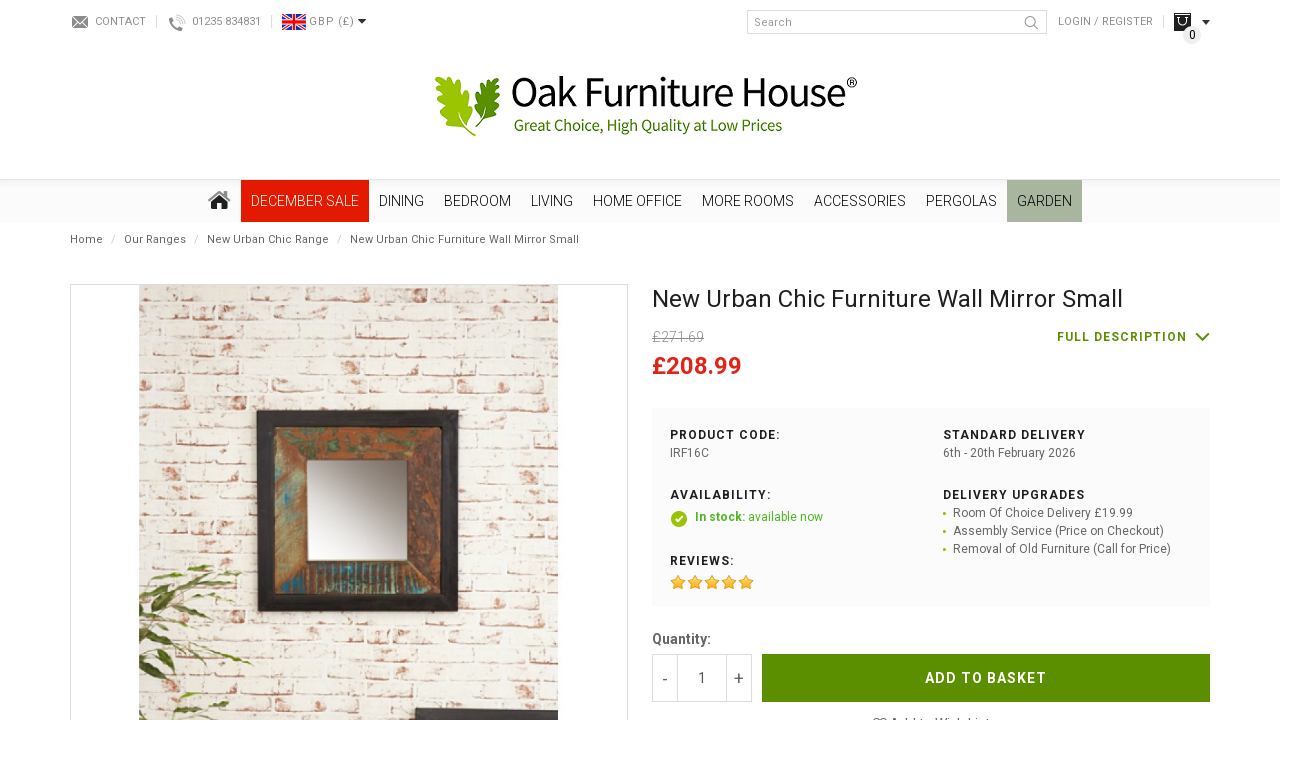

--- FILE ---
content_type: text/html; charset=utf-8
request_url: https://www.oakfurniturehouse.co.uk/New-Urban-Chic-Range/New-Urban-Chic-Furniture-Wall-Mirror-Small
body_size: 39020
content:
<!DOCTYPE html>
<!--[if IE]><![endif]-->
<!--[if IE 8 ]><html dir="ltr" lang="en" class="ie8"><![endif]-->
<!--[if IE 9 ]><html dir="ltr" lang="en" class="ie9"><![endif]-->
<!--[if (gt IE 9)|!(IE)]><!-->
<html dir="ltr" lang="en">
<!--<![endif]-->
<head>
	<link rel="preconnect" href="https://fonts.googleapis.com">
	<link rel="preconnect" href="https://fonts.gstatic.com" crossorigin>
	
	<script id="Cookiebot" src="https://consent.cookiebot.com/uc.js" data-cbid="b54637f8-b51f-46d7-a039-3b82dc5aecde" data-blockingmode="auto" type="text/javascript"></script>
	
	<meta charset="UTF-8" />
	<meta name="viewport" content="width=device-width, initial-scale=1">
	<meta http-equiv="X-UA-Compatible" content="IE=edge">

	<base href="https://www.oakfurniturehouse.co.uk/" />

	<title>New Urban Chic Furniture Wall Mirror Small | Oak Furniture House</title>
			<meta name="description" content="New Urban Chic Furniture Wall Mirror Small is a modern, reclaimed and unique piece. IRF16C" />
				<meta name="keywords" content= "New Urban Chic Furniture, Bedroom, wall mirror, wood frame mirror" />
	
	<script src="catalog/view/javascript/jquery/jquery-2.1.1.min.js" type="text/javascript"></script>

	<link href="catalog/view/javascript/bootstrap/css/bootstrap.min.css" rel="stylesheet" media="screen" />
	<script src="catalog/view/javascript/bootstrap/js/bootstrap.min.js" type="text/javascript"></script>
	<link href="catalog/view/javascript/font-awesome/css/font-awesome.min.css" rel="stylesheet" type="text/css" />

	<!-- Google Fonts -->
	<link href="https://fonts.googleapis.com/css2?family=Open+Sans:ital,wght@0,300;0,400;0,700;1,400&family=Roboto:ital,wght@0,300;0,400;0,700;1,400&display=swap" rel="stylesheet">

	<link href="catalog/view/theme/bespoke/stylesheet/stylesheet.css?t=1769164334" rel="stylesheet">
			<link href="catalog/view/theme/bespoke/stylesheet/jquery.jqzoom.css" type="text/css" rel="stylesheet" media="screen" />
			<link href="catalog/view/theme/default/stylesheet/notifywhenavailable.css" type="text/css" rel="stylesheet" media="screen" />
			<link href="catalog/view/javascript/jquery/magnific/magnific-popup.css" type="text/css" rel="stylesheet" media="screen" />
			<link href="catalog/view/javascript/jquery/datetimepicker/bootstrap-datetimepicker.min.css" type="text/css" rel="stylesheet" media="screen" />
			<link href="catalog/view/theme/bespoke/stylesheet/isearch.css" type="text/css" rel="stylesheet" media="screen" />
			<link href="catalog/view/theme/bespoke/stylesheet/notifywhenavailable.css" type="text/css" rel="stylesheet" media="screen" />
			<link href="catalog/view/theme/bespoke/stylesheet/lastviewed.css" type="text/css" rel="stylesheet" media="screen" />
			<link href="catalog/view/theme/bespoke/stylesheet/faq.css" type="text/css" rel="stylesheet" media="screen" />
				<link href="https://www.oakfurniturehouse.co.uk/New-Urban-Chic-Furniture-Wall-Mirror-Small" rel="canonical" />
			<link href="https://www.oakfurniturehouse.co.uk/image/catalog/favicon/favicon-32x32.png" rel="icon" />
	
	<script src="catalog/view/javascript/common.js" type="text/javascript"></script>
			<script src="catalog/view/javascript/jquery/jquery.jqzoom-core.js" type="text/javascript"></script>
			<script src="catalog/view/javascript/jquery/magnific/jquery.magnific-popup.min.js" type="text/javascript"></script>
			<script src="catalog/view/javascript/jquery/datetimepicker/moment.js" type="text/javascript"></script>
			<script src="catalog/view/javascript/jquery/datetimepicker/bootstrap-datetimepicker.min.js" type="text/javascript"></script>
			<script src="catalog/view/javascript/isearch.js" type="text/javascript"></script>
			<script src="catalog/view/javascript/innuo.js?t=1769164334" type="text/javascript"></script>
	
			<script>(function(w,d,t,r,u){var f,n,i;w[u]=w[u]||[],f=function(){var o={ti:"4017409"};o.q=w[u],w[u]=new UET(o),w[u].push("pageLoad")},n=d.createElement(t),n.src=r,n.defer=1,n.onload=n.onreadystatechange=function(){var s=this.readyState;s&&s!=="loaded"&&s!=="complete"||(f(),n.onload=n.onreadystatechange=null)},i=d.getElementsByTagName(t)[0],i.parentNode.insertBefore(n,i)})(window,document,"script","//bat.bing.com/bat.js","uetq");</script>

<script type="text/javascript">
    adroll_adv_id = "XYBO533MQFFTRJF4WSRTYC";
    adroll_pix_id = "5TI27UYWNRGXPE32PZV7GB";
    adroll_version = "2.0";
    (function(w, d, e, o, a) {
        w.__adroll_loaded = true;
        w.adroll = w.adroll || [];
        w.adroll.f = [ 'setProperties', 'identify', 'track' ];
        var roundtripUrl = "https://s.adroll.com/j/" + adroll_adv_id
                + "/roundtrip.js";
        for (a = 0; a < w.adroll.f.length; a++) {
            w.adroll[w.adroll.f[a]] = w.adroll[w.adroll.f[a]] || (function(n) {
                return function() {
                    w.adroll.push([ n, arguments ])
                }
            })(w.adroll.f[a])
        } 
        e = d.createElement('script');
        o = d.getElementsByTagName('script')[0];
        e.async = 1;
        e.src = roundtripUrl;
        o.parentNode.insertBefore(e, o);
    })(window, document);
    adroll.track("pageView");
</script>

<!-- Hotjar Tracking Code for www.oakfurniturehouse.co.uk -->
<script>
	(function(h,o,t,j,a,r){
		h.hj=h.hj||function(){(h.hj.q=h.hj.q||[]).push(arguments)};
		h._hjSettings={hjid:82174,hjsv:5};
		a=o.getElementsByTagName('head')[0];
		r=o.createElement('script');r.defer=1;
		r.src=t+h._hjSettings.hjid+j+h._hjSettings.hjsv;
		a.appendChild(r);
	})(window,document,'//static.hotjar.com/c/hotjar-','.js?sv=');
</script>
<!-- Hotjar Tracking Code for www.oakfurniturehouse.co.uk -->
<!-- Facebook Pixel Code -->
<script>
!function(f,b,e,v,n,t,s)
{if(f.fbq)return;n=f.fbq=function(){n.callMethod?
n.callMethod.apply(n,arguments):n.queue.push(arguments)};
if(!f._fbq)f._fbq=n;n.push=n;n.loaded=!0;n.version='2.0';
n.queue=[];t=b.createElement(e);t.async=!0;
t.src=v;s=b.getElementsByTagName(e)[0];
s.parentNode.insertBefore(t,s)}(window, document,'script',
'https://connect.facebook.net/en_US/fbevents.js');
fbq('init', '4498059060300912');
fbq('track', 'PageView');
</script>
<noscript><img height="1" width="1" style="display:none"
src=https://www.facebook.com/tr?id=4498059060300912&ev=PageView&noscript=1
/></noscript>
<!-- End Facebook Pixel Code -->

<script> !function(g,s,q,r,d){r=g[r]=g[r]||function(){(r.q=r.q||[]).push(arguments)}; d=s.createElement(q);d.src='//d1l6p2sc9645hc.cloudfront.net/gosquared.js';q= s.getElementsByTagName(q)[0];q.parentNode.insertBefore(d,q)}(window,document ,'script','_gs'); _gs('GSN-791207-U'); _gs('set', 'anonymizeIP', true); </script>

<script>
  !function(g,s,q,r,d){r=g[r]=g[r]||function(){(r.q=r.q||[]).push(arguments)};
  d=s.createElement(q);d.src='//d1l6p2sc9645hc.cloudfront.net/gosquared.js';q=
  s.getElementsByTagName(q)[0];q.parentNode.insertBefore(d,q)}(window,document
  ,'script','_gs');

  _gs('GSN-791207-U');
  _gs('set', 'anonymizeIP', true);
</script>

<script type="text/javascript">!function(e,t){(e=t.createElement("script")).src="https://cdn.convertbox.com/convertbox/js/embed.js",e.id="app-convertbox-script",e.async=true,e.dataset.uuid="39211963-6b8f-41b2-b556-40b045809519",document.getElementsByTagName("head")[0].appendChild(e)}(window,document);</script>	
                      
 
								<!-- Global site tag (gtag.js) - Google Analytics -->
				<script async src="https://www.googletagmanager.com/gtag/js?id=G-NVMDETWSVV"></script>
				<script>
				window.dataLayer = window.dataLayer || [];
				function gtag(){dataLayer.push(arguments);}
				gtag('js', new Date());gtag('config', 'G-NVMDETWSVV');gtag('config', 'AW-1019238225', {'allow_enhanced_conversions':true});</script><script src="catalog/view/javascript/guagafad.js" type="text/javascript"></script></head>
			

<body class="product-product-10132 product-product product-page">

							
	<div id="sitewrapper">
		<header>
			<div class="container">			
				<div class="topbar hidden-xs">
					<div class="tb_left">
						<div class="contact"><a href="/contact">Contact</a></div>
						<div class="phone"><a href="tel:01235834831" class="contactnum">01235 834831</a></div>						
							<div class="currency">
		<form action="https://www.oakfurniturehouse.co.uk/index.php?route=common/currency/currency" method="post" enctype="multipart/form-data" id="form-currency">
			<div class="btn-group">
				<button class="btn btn-link dropdown-toggle" data-toggle="dropdown">
					<span class="flag">
													<img class=" lazyload" data-src="https://www.oakfurniturehouse.co.uk/image/cache/flags/GBP-24x16.png" />
											</span>
					<span class="code">GBP</span>
					<span class="symbol">
													(£)
											</span>
					<span class="arrow"><i class="fa fa-caret-down"></i></span>
				</button>

				<ul class="dropdown-menu">
											<li>
							<button class="currency-select btn btn-link btn-block" type="button" name="EUR">
								<span class="flag">
																			<img class=" lazyload" data-src="https://www.oakfurniturehouse.co.uk/image/cache/flags/EUR-24x16.png" />
																	</span>
								<span class="code">EUR</span>
								<span class="symbol">
																			(€)
																	</span>
							</button>
						</li>
											<li>
							<button class="currency-select btn btn-link btn-block" type="button" name="GBP">
								<span class="flag">
																			<img class=" lazyload" data-src="https://www.oakfurniturehouse.co.uk/image/cache/flags/GBP-24x16.png" />
																	</span>
								<span class="code">GBP</span>
								<span class="symbol">
																			(£)
																	</span>
							</button>
						</li>
									</ul>
			</div>
			<input type="hidden" name="code" value="" />
			<input type="hidden" name="redirect" value="https://www.oakfurniturehouse.co.uk/New-Urban-Chic-Range/New-Urban-Chic-Furniture-Wall-Mirror-Small" />
		</form>
	</div>
					</div>
					<div class="tb_right">
						<div class="search">
	<input type="text" name="search" value="" placeholder="Search" class="form-control" />
	<button type="button" class="btn btn-search"><img src="/catalog/view/theme/bespoke/image/icon-header-search.png" title="Search" alt="Search" /></button>
</div>													<div class="link login"><a href="https://www.oakfurniturehouse.co.uk/login">Login / Register</a></div>
						
						<div class="tb_cart hidden-xs"><div id="cart">
	<div data-toggle="dropdown" data-loading-text="Loading..." class="hd_head dropdown-toggle">
		<span class="cart-total"><span class="ct_title">Your Basket </span><span class="ct_items">0</span><span class="ct_sep"> - </span><span class="ct_total">£0.00</span></span>
	</div>
	<div class="hd_body dropdown-menu">
					<p class="empty">Your shopping cart is empty!</p>
			</div>
</div>
</div>
					</div>
				</div>
				<div id="logo">
											<a href="https://www.oakfurniturehouse.co.uk/"><img src="https://www.oakfurniturehouse.co.uk/image/catalog/Alex/OFH_logoTM3.png" title="Oak Furniture House" alt="Oak Furniture House" class="img-responsive" /></a>
									</div>
				<div class="topbar-xs visible-xs">
											<div class="link login"><a href="https://www.oakfurniturehouse.co.uk/login">Login</a></div>
										<div class="tb_cart link"><a href="https://www.oakfurniturehouse.co.uk/basket">Basket</a></div>

											<nav id="menu-xs">
							<div class="menu-xs-button">Menu</div>
							<div class="menu-xs-content">
								<ul>
																																							
																					
											<li class="cat-L1-december-sale has_kids dropdown">
												<div class="parent">December SALE</div>

												<div class="children">
													<ul class="list-unstyled">
																													<li><a href="https://www.oakfurniturehouse.co.uk/special_offers">December SALE</a></li>
																															<li><a href="https://www.oakfurniturehouse.co.uk/special_offers/december-sale">All December Sale - 2023</a></li>
																															<li><a href="https://www.oakfurniturehouse.co.uk/special_offers/beds-sale">Beds - December Sale</a></li>
																															<li><a href="https://www.oakfurniturehouse.co.uk/special_offers/bedside-tables-sale">Bedside Tables - December Sale</a></li>
																															<li><a href="https://www.oakfurniturehouse.co.uk/special_offers/bookcases-sale">Bookcases - December Sale</a></li>
																															<li><a href="https://www.oakfurniturehouse.co.uk/special_offers/chest-of-drawers-sale">Chest of Drawers - Sale</a></li>
																															<li><a href="https://www.oakfurniturehouse.co.uk/special_offers/coffee-tables-sale">Coffee Tables -December Sale</a></li>
																															<li><a href="https://www.oakfurniturehouse.co.uk/special_offers/console-tables-sale">Console Tables  - December Sale</a></li>
																															<li><a href="https://www.oakfurniturehouse.co.uk/special_offers/desks-sale">Desks - December Sale</a></li>
																															<li><a href="https://www.oakfurniturehouse.co.uk/special_offers/dining-sets-sale">Dining Sets - December Sale</a></li>
																															<li><a href="https://www.oakfurniturehouse.co.uk/special_offers/dressing-tables-sale">Dressing Tables - December Sale</a></li>
																															<li><a href="https://www.oakfurniturehouse.co.uk/special_offers/sideboards-sale">Sideboards - December Sale</a></li>
																															<li><a href="https://www.oakfurniturehouse.co.uk/special_offers/Sofas-and-Armchairs-Sale">Sofas and Armchairs - December Sale</a></li>
																															<li><a href="https://www.oakfurniturehouse.co.uk/special_offers/wardrobes-sale">Wardrobes - December Sale</a></li>
																																										</ul>
												</div>
											</li>
																																																	
																					
											<li class="cat-L1-dining has_kids dropdown">
												<div class="parent">Dining</div>

												<div class="children">
													<ul class="list-unstyled">
																													<li><a href="https://www.oakfurniturehouse.co.uk/dining-room">Dining</a></li>
																															<li><a href="https://www.oakfurniturehouse.co.uk/dining-room/dining-table-and-chairs">Dining Sets</a></li>
																															<li><a href="https://www.oakfurniturehouse.co.uk/dining-room/dining-room-tables">Dining Tables</a></li>
																																												<li><a href="https://www.oakfurniturehouse.co.uk/dining-room">Dining</a></li>
																															<li><a href="https://www.oakfurniturehouse.co.uk/dining-room/dining-room-chairs">Dining Chairs &amp; Benches</a></li>
																															<li><a href="https://www.oakfurniturehouse.co.uk/dining-room/dining-room-furniture">Dining Room Furniture</a></li>
																																										</ul>
												</div>
											</li>
																																																	
																					
											<li class="cat-L1-bedroom has_kids dropdown">
												<div class="parent">Bedroom</div>

												<div class="children">
													<ul class="list-unstyled">
																													<li><a href="https://www.oakfurniturehouse.co.uk/bedroom">Bedroom</a></li>
																															<li><a href="https://www.oakfurniturehouse.co.uk/bedroom/bedroom-furniture-buyers-guide">Bedroom Furniture Buyers Guide</a></li>
																															<li><a href="https://www.oakfurniturehouse.co.uk/bedroom/bedroom-furniture-beds">Beds</a></li>
																															<li><a href="https://www.oakfurniturehouse.co.uk/bedroom/bedroom-furniture">Bedroom Furniture</a></li>
																															<li><a href="https://www.oakfurniturehouse.co.uk/index.php?route=product/category&amp;path=312_2155">Bed Style</a></li>
																																										</ul>
												</div>
											</li>
																																																	
																					
											<li class="cat-L1-living has_kids dropdown">
												<div class="parent">Living</div>

												<div class="children">
													<ul class="list-unstyled">
																													<li><a href="https://www.oakfurniturehouse.co.uk/living-room">Living</a></li>
																															<li><a href="https://www.oakfurniturehouse.co.uk/living-room/living-room-furniture">Living Room Furniture</a></li>
																															<li><a href="https://www.oakfurniturehouse.co.uk/living-room/sofas-and-armchairs">Sofas and Armchairs</a></li>
																																										</ul>
												</div>
											</li>
																																																	
																					
											<li class="cat-L1-home-office has_kids dropdown">
												<div class="parent">Home Office</div>

												<div class="children">
													<ul class="list-unstyled">
																													<li><a href="https://www.oakfurniturehouse.co.uk/home-office">Home Office</a></li>
																															<li><a href="https://www.oakfurniturehouse.co.uk/home-office/home-office-computer-desks">Computer Desks</a></li>
																															<li><a href="https://www.oakfurniturehouse.co.uk/home-office/office-furniture">Home Office Furniture</a></li>
																																										</ul>
												</div>
											</li>
																																																	
																					
											<li class="cat-L1-more-rooms has_kids dropdown">
												<div class="parent">More Rooms</div>

												<div class="children">
													<ul class="list-unstyled">
																													<li><a href="https://www.oakfurniturehouse.co.uk/more-rooms">More Rooms</a></li>
																															<li><a href="https://www.oakfurniturehouse.co.uk/more-rooms/kitchen-furniture">Kitchen </a></li>
																															<li><a href="https://www.oakfurniturehouse.co.uk/more-rooms/hallway-furniture">Hallway</a></li>
																															<li><a href="https://www.oakfurniturehouse.co.uk/more-rooms/childrens-nursery-furniture">Childrens &amp; Nursery Furniture</a></li>
																																										</ul>
												</div>
											</li>
																																																	
																					
											<li class="cat-L1-accessories has_kids dropdown">
												<div class="parent">Accessories</div>

												<div class="children">
													<ul class="list-unstyled">
																													<li><a href="https://www.oakfurniturehouse.co.uk/home-accessories1">Accessories</a></li>
																															<li><a href="https://www.oakfurniturehouse.co.uk/home-accessories1/christmas-trees">Christmas Trees</a></li>
																															<li><a href="https://www.oakfurniturehouse.co.uk/home-accessories1/drinks-cabinets-and-trolleys">Drinks Cabinet and Trolleys</a></li>
																															<li><a href="https://www.oakfurniturehouse.co.uk/home-accessories1/living-room-lamps-and-lighting-cat">Lamps and Lighting</a></li>
																															<li><a href="https://www.oakfurniturehouse.co.uk/home-accessories1/wall-art">Wall Art</a></li>
																															<li><a href="https://www.oakfurniturehouse.co.uk/home-accessories1/soft-furnishings">Soft Furnishings &amp; Footstools</a></li>
																															<li><a href="https://www.oakfurniturehouse.co.uk/home-accessories1/mirrors">Mirrors</a></li>
																															<li><a href="https://www.oakfurniturehouse.co.uk/home-accessories1/clocks">Clocks</a></li>
																																										</ul>
												</div>
											</li>
																																																	
																					
											<li class="cat-L1-pergolas has_kids dropdown">
												<div class="parent">Pergolas</div>

												<div class="children">
													<ul class="list-unstyled">
																													<li><a href="https://www.oakfurniturehouse.co.uk/pergolas">Pergolas</a></li>
																															<li><a href="https://www.oakfurniturehouse.co.uk/pergolas/pergola-accessories">Pergola Accessories</a></li>
																															<li><a href="https://www.oakfurniturehouse.co.uk/pergolas/pergola-colour">Pergola Colour</a></li>
																															<li><a href="https://www.oakfurniturehouse.co.uk/pergolas/pergola-series">Pergola Series</a></li>
																															<li><a href="https://www.oakfurniturehouse.co.uk/pergolas/pergola-shape">Pergola Shape</a></li>
																															<li><a href="https://www.oakfurniturehouse.co.uk/pergolas/pergola-type">Pergola Type</a></li>
																																										</ul>
												</div>
											</li>
																																																	
																					
											<li class="cat-L1-garden has_kids dropdown">
												<div class="parent">Garden</div>

												<div class="children">
													<ul class="list-unstyled">
																													<li><a href="https://www.oakfurniturehouse.co.uk/outdoor-garden-furniture">Garden</a></li>
																															<li><a href="https://www.oakfurniturehouse.co.uk/outdoor-garden-furniture/ultimate-garden-furniture-guide">The Ultimate Garden Furniture Guide</a></li>
																															<li><a href="https://www.oakfurniturehouse.co.uk/outdoor-garden-furniture/nova-garden-sale">Nova Garden Sale</a></li>
																															<li><a href="https://www.oakfurniturehouse.co.uk/outdoor-garden-furniture/corner-dining-sets">Corner Dining Sets</a></li>
																															<li><a href="https://www.oakfurniturehouse.co.uk/outdoor-garden-furniture/garden-dining-sets">Classic Garden Dining Sets</a></li>
																															<li><a href="https://www.oakfurniturehouse.co.uk/outdoor-garden-furniture/garden-sofa-sets">Sofa Sets</a></li>
																															<li><a href="https://www.oakfurniturehouse.co.uk/outdoor-garden-furniture/daybeds-and-loungers">Daybeds &amp; Loungers</a></li>
																															<li><a href="https://www.oakfurniturehouse.co.uk/outdoor-garden-furniture/outdoor-heaters">Outdoor Living</a></li>
																															<li><a href="https://www.oakfurniturehouse.co.uk/outdoor-garden-furniture/garden-accessories">Accessories</a></li>
																																										</ul>
												</div>
											</li>
																			
									<li class="static phone"><a href="tel:01235834831">Tel: 01235 834831</a></li>
									<li class="static showroom"><a href="/visit-our-showroom">Visit Our Showroom</a></li>
								</ul>
							</div>
						</nav>
									</div>
			</div>

			<div class="visible-xs"><div class="search">
	<input type="text" name="search" value="" placeholder="Search" class="form-control" />
	<button type="button" class="btn btn-search"><img src="/catalog/view/theme/bespoke/image/icon-header-search.png" title="Search" alt="Search" /></button>
</div></div>
		</header>

									<nav id="adv_menu" class="hidden-xs">
					<div class="container">
						<ul class="adv_menu L1">
							<li class="cat-L1-home">
								<a href="https://www.oakfurniturehouse.co.uk/"><img src="/catalog/view/theme/bespoke/image/icon-home.png" title="Home" alt="Home" class="img-responsive" /></a>
							</li>
																															
																								
								<li class="cat-L1-december-sale has_kids">
									<a href="https://www.oakfurniturehouse.co.uk/special_offers" style=" background-color: #E31A00 !important; color: #FFFFFF !important;">December SALE</a>

																			<ul class="L2">
																							<li>
													
																													<a href="https://www.oakfurniturehouse.co.uk/special_offers/december-sale" data-image="https://www.oakfurniturehouse.co.uk/image/cache/catalog/0%20A%204%20Seasons%20/Accor/Homepage%20FFS%20(1040%20x%201040%20px)%20(3)-750x750.png">All December Sale - 2023</a>

																																												<a href="https://www.oakfurniturehouse.co.uk/special_offers/beds-sale" data-image="https://www.oakfurniturehouse.co.uk/image/cache/catalog/0%20A%204%20Seasons%20/bed1-1500x1500%20(1)-750x750.jpg">Beds - December Sale</a>

																																												<a href="https://www.oakfurniturehouse.co.uk/special_offers/bedside-tables-sale" data-image="https://www.oakfurniturehouse.co.uk/image/cache/catalog/0%20A%204%20Seasons%20/4007-71-C1-750x750.jpg">Bedside Tables - December Sale</a>

																																												<a href="https://www.oakfurniturehouse.co.uk/special_offers/bookcases-sale" data-image="https://www.oakfurniturehouse.co.uk/image/cache/catalog/0%20A%204%20Seasons%20/2690-27-C1b-750x750.jpg">Bookcases - December Sale</a>

																																												<a href="https://www.oakfurniturehouse.co.uk/special_offers/chest-of-drawers-sale" data-image="https://www.oakfurniturehouse.co.uk/image/cache/catalog/0%20A%204%20Seasons%20/2_200ver_202_20chest_20of_20drawers-1-750x750-750x750.jpg">Chest of Drawers - Sale</a>

																													
																									</li>
																							<li>
													
																													<a href="https://www.oakfurniturehouse.co.uk/special_offers/coffee-tables-sale" data-image="https://www.oakfurniturehouse.co.uk/image/cache/catalog/0%20A%204%20Seasons%20/BentleyDesignsEllipseRusticOakCoffeeTable-feature1%20(1)-750x750.jpg">Coffee Tables -December Sale</a>

																																												<a href="https://www.oakfurniturehouse.co.uk/special_offers/console-tables-sale" data-image="https://www.oakfurniturehouse.co.uk/image/cache/catalog/0%20A%204%20Seasons%20/6270-19-F1-750x750.jpg">Console Tables  - December Sale</a>

																																												<a href="https://www.oakfurniturehouse.co.uk/special_offers/desks-sale" data-image="https://www.oakfurniturehouse.co.uk/image/cache/catalog/0%20A%204%20Seasons%20/Z_20Solid_20Oak_20Furniture_20Large_20Computer_20Desk-750x750.jpg">Desks - December Sale</a>

																																												<a href="https://www.oakfurniturehouse.co.uk/special_offers/dining-sets-sale" data-image="https://www.oakfurniturehouse.co.uk/image/cache/catalog/0%20A%204%20Seasons%20/H5092-9-17-PBK-4_image_1-750x750.jpg">Dining Sets - December Sale</a>

																																												<a href="https://www.oakfurniturehouse.co.uk/special_offers/dressing-tables-sale" data-image="https://www.oakfurniturehouse.co.uk/image/cache/catalog/0%20A%204%20Seasons%20/9016-17-F2-750x750-750x750.jpg">Dressing Tables - December Sale</a>

																													
																									</li>
																							<li>
													
																													<a href="https://www.oakfurniturehouse.co.uk/special_offers/sideboards-sale" data-image="https://www.oakfurniturehouse.co.uk/image/cache/catalog/0%20A%204%20Seasons%20/3222_17120a-750x750.jpg">Sideboards - December Sale</a>

																																												<a href="https://www.oakfurniturehouse.co.uk/special_offers/Sofas-and-Armchairs-Sale" data-image="https://www.oakfurniturehouse.co.uk/image/cache/catalog/0%20A%204%20Seasons%20/5059413329630_2-750x750.jpg">Sofas and Armchairs - December Sale</a>

																																												<a href="https://www.oakfurniturehouse.co.uk/special_offers/wardrobes-sale" data-image="https://www.oakfurniturehouse.co.uk/image/cache/catalog/0%20A%204%20Seasons%20/9016-74_image_5-750x750.jpg">Wardrobes - December Sale</a>

																													
																									</li>
																							<li>
													
														
														<a href="https://www.oakfurniturehouse.co.uk/special_offers/december-sale" id="hc_title">All December Sale - 2023</a>
														<ul class="L3">
															<li><a href="https://www.oakfurniturehouse.co.uk/special_offers/december-sale"  id="hc_image" class="img_link"><img alt="All December Sale - 2023" title="All December Sale - 2023" class="img-responsive lazyload" data-src="https://www.oakfurniturehouse.co.uk/image/cache/catalog/0%20A%204%20Seasons%20/Accor/Homepage%20FFS%20(1040%20x%201040%20px)%20(3)-750x750.png" /></a></li>
														</ul>

																									</li>
																					</ul>
																	</li>
																															
																								
								<li class="cat-L1-dining has_kids">
									<a href="https://www.oakfurniturehouse.co.uk/dining-room" style="">Dining</a>

																			<ul class="L2">
																							<li>
													
																													<a href="https://www.oakfurniturehouse.co.uk/dining-room/dining-table-and-chairs" data-image="https://www.oakfurniturehouse.co.uk/image/cache/catalog/CATORGORIES%20NO%20CORNER%20IMAGES/180cm_ext_dining_table_and_8_chairs-750x750.jpg">Dining Sets</a>

																															<ul class="L3">
																																			<li><a href="https://www.oakfurniturehouse.co.uk/dining-room/dining-table-and-chairs/oak-dining-table-chair-sets" data-image="https://www.oakfurniturehouse.co.uk/image/cache/catalog/Dining%20Category%20Photos/20-750x750.jpg">Oak Dining Table &amp; Chair Sets</a></li>
																																			<li><a href="https://www.oakfurniturehouse.co.uk/dining-room/dining-table-and-chairs/painted-dining-table-chair-sets" data-image="https://www.oakfurniturehouse.co.uk/image/cache/catalog/Dining%20Category%20Photos/4-750x750.jpg">Painted Dining Table &amp; Chair Sets</a></li>
																																			<li><a href="https://www.oakfurniturehouse.co.uk/dining-room/dining-table-and-chairs/glass-dining-sets" data-image="https://www.oakfurniturehouse.co.uk/image/cache/catalog/0%20A%204%20Seasons%20/Accor/c67%20(1)-min-750x750.jpg">Glass Dining Sets</a></li>
																																			<li><a href="https://www.oakfurniturehouse.co.uk/dining-room/dining-table-and-chairs/dark-wood-dining-sets" data-image="https://www.oakfurniturehouse.co.uk/image/cache/catalog/Dining%20Category%20Photos/11-750x750.jpg">Dark Wood Dining Sets</a></li>
																																	</ul>
																																												<a href="https://www.oakfurniturehouse.co.uk/dining-room/dining-room-tables" data-image="https://www.oakfurniturehouse.co.uk/image/cache/catalog/category-mains/dining-room/table%20195-750x750-750x750.jpg">Dining Tables</a>

																															<ul class="L3">
																																			<li><a href="https://www.oakfurniturehouse.co.uk/dining-room/dining-room-tables/oak-dining-tables" data-image="https://www.oakfurniturehouse.co.uk/image/cache/catalog/Dining%20Category%20Photos/22-750x750.jpg">Oak Dining Tables</a></li>
																																			<li><a href="https://www.oakfurniturehouse.co.uk/dining-room/dining-room-tables/painted-dining-tables" data-image="https://www.oakfurniturehouse.co.uk/image/cache/catalog/Dining%20Category%20Photos/23-750x750.jpg">Painted Dining Tables</a></li>
																																			<li><a href="https://www.oakfurniturehouse.co.uk/dining-room/dining-room-tables/dark-wood-dining-tables" data-image="https://www.oakfurniturehouse.co.uk/image/cache/catalog/Dining%20Category%20Photos/24-750x750.jpg">Dark Wood Dining Tables</a></li>
																																			<li><a href="https://www.oakfurniturehouse.co.uk/dining-room/dining-room-tables/glass-dining-tables" data-image="https://www.oakfurniturehouse.co.uk/image/cache/catalog/Dining%20Category%20Photos/25-750x750.jpg">Glass Dining Tables</a></li>
																																			<li><a href="https://www.oakfurniturehouse.co.uk/dining-room/dining-room-tables/high-gloss-dining-tables" data-image="https://www.oakfurniturehouse.co.uk/image/cache/catalog/Dining%20Category%20Photos/26-750x750.jpg">High Gloss &amp; Marble Dining Tables</a></li>
																																			<li><a href="https://www.oakfurniturehouse.co.uk/dining-room/dining-room-tables/contemporary-reclaimed-dining-tables" data-image="https://www.oakfurniturehouse.co.uk/image/cache/catalog/Dining%20Category%20Photos/27-750x750.jpg">Contemporary &amp; Reclaimed Dining Tables</a></li>
																																			<li><a href="https://www.oakfurniturehouse.co.uk/dining-room/dining-room-tables/extending-dining-tables" data-image="https://www.oakfurniturehouse.co.uk/image/cache/catalog/A%20A%20A%20Kipp/raWpsS-I-1500x1500-750x750.jpg">Extending Dining Tables</a></li>
																																			<li><a href="https://www.oakfurniturehouse.co.uk/dining-room/dining-room-tables/industrial-dining-tables" data-image="https://www.oakfurniturehouse.co.uk/image/cache/catalog/Eleanor/Kepler%20Round%20Table%201-4-750x750-750x750.jpg">Industrial Dining Tables</a></li>
																																	</ul>
																													
																									</li>
																							<li>
													
																													<a href="https://www.oakfurniturehouse.co.uk/dining-room/dining-room-chairs" data-image="https://www.oakfurniturehouse.co.uk/image/cache/catalog/category-mains/dining-room/Country%20Dining%20Chairs%20Ladder%20Back%20-%20PT32070-750x750-750x750.jpg">Dining Chairs &amp; Benches</a>

																															<ul class="L3">
																																			<li><a href="https://www.oakfurniturehouse.co.uk/dining-room/dining-room-chairs/leather-effect-dining-chairs" data-image="https://www.oakfurniturehouse.co.uk/image/cache/catalog/Eleanor/OFH%20Category%20Pics/18.1.19/4101-09UB-DBR-F1-750x750-750x750.jpg">Leather Effect Dining Chairs</a></li>
																																			<li><a href="https://www.oakfurniturehouse.co.uk/dining-room/dining-room-chairs/fabric-dining-chairs" data-image="https://www.oakfurniturehouse.co.uk/image/cache/catalog/Eleanor/OFH%20Category%20Pics/18.1.19/2620-09U-SG-F1-750x750-750x750.jpg">Fabric Dining Chairs</a></li>
																																			<li><a href="https://www.oakfurniturehouse.co.uk/dining-room/dining-room-chairs/oak-dining-chairs" data-image="https://www.oakfurniturehouse.co.uk/image/cache/catalog/Jonathan/Sub%20Cats/Dining%20Chairs/4-750x750.jpg">Oak Dining Chairs</a></li>
																																			<li><a href="https://www.oakfurniturehouse.co.uk/dining-room/dining-room-chairs/bar-stools" data-image="https://www.oakfurniturehouse.co.uk/image/cache/catalog/0%20A%204%20Seasons%20/BentleyDesignsEllipseFumedOakUpholsteredBarStool-DarkGreyFabric-Featurea-750x750.jpg">Bar Stools</a></li>
																																			<li><a href="https://www.oakfurniturehouse.co.uk/dining-room/dining-room-chairs/painted-dining-chairs" data-image="https://www.oakfurniturehouse.co.uk/image/cache/catalog/Jonathan/Sub%20Cats/Dining%20Chairs/5-750x750.jpg">Painted Dining Chairs</a></li>
																																			<li><a href="https://www.oakfurniturehouse.co.uk/dining-room/dining-room-chairs/dark-wood-dining-chairs" data-image="https://www.oakfurniturehouse.co.uk/image/cache/catalog/Eleanor/OFH%20Category%20Pics/18.1.19/2690-09S-PG-F3-750x750-750x750.jpg">Dark Wood Dining Chairs</a></li>
																																			<li><a href="https://www.oakfurniturehouse.co.uk/dining-room/dining-room-chairs/benches-and-stools" data-image="https://www.oakfurniturehouse.co.uk/image/cache/catalog/Eleanor/OFH%20Category%20Pics/18.1.19/sienna_grey_bench-750x750-750x750.jpg">Benches &amp; Stools</a></li>
																																			<li><a href="https://www.oakfurniturehouse.co.uk/dining-room/dining-room-chairs/other-dining-chairs" data-image="https://www.oakfurniturehouse.co.uk/image/cache/catalog/Eleanor/OFH%20Category%20Pics/18.1.19/3-Nova-Solo-Wickerworks-Duke-Natural-Black-Wash-Rattan-Chair-with-Cushion-Pair-750x750-750x750.jpg">Other Dining Chairs</a></li>
																																	</ul>
																																												<a href="https://www.oakfurniturehouse.co.uk/dining-room/dining-room-furniture" data-image="https://www.oakfurniturehouse.co.uk/image/cache/catalog/0%20A%204%20Seasons%20/erd1-1500x1500-750x750.jpg">Dining Room Furniture</a>

																															<ul class="L3">
																																			<li><a href="https://www.oakfurniturehouse.co.uk/dining-room/dining-room-furniture/dining-room-dresser-buffet-hutch" data-image="https://www.oakfurniturehouse.co.uk/image/cache/catalog/category-mains/dining-room/display%20large-750x750-750x750.jpg">Dressers &amp; Buffet - Hutch</a></li>
																																			<li><a href="https://www.oakfurniturehouse.co.uk/dining-room/dining-room-furniture/wine-rack" data-image="https://www.oakfurniturehouse.co.uk/image/cache/catalog/category-mains/dining-room/COR05Aa-750x750-750x750.jpg">Wine Racks</a></li>
																																			<li><a href="https://www.oakfurniturehouse.co.uk/dining-room/dining-room-furniture/dining-room-sideboards" data-image="https://www.oakfurniturehouse.co.uk/image/cache/catalog/category-mains/dining-room/sideboard%20buffet-490x490-750x750.jpg">Sideboards</a></li>
																																			<li><a href="https://www.oakfurniturehouse.co.uk/dining-room/dining-room-furniture/dining-room-package" data-image="https://www.oakfurniturehouse.co.uk/image/cache/catalog/00AA%20Category/image-750x750.jpg">Dining Room Package </a></li>
																																	</ul>
																													
																									</li>
																							<li>
																																																				</li>
																							<li>
													
														
														<a href="https://www.oakfurniturehouse.co.uk/dining-room/dining-table-and-chairs" id="hc_title">Dining Sets</a>
														<ul class="L3">
															<li><a href="https://www.oakfurniturehouse.co.uk/dining-room/dining-table-and-chairs"  id="hc_image" class="img_link"><img alt="Dining Sets" title="Dining Sets" class="img-responsive lazyload" data-src="https://www.oakfurniturehouse.co.uk/image/cache/catalog/CATORGORIES%20NO%20CORNER%20IMAGES/180cm_ext_dining_table_and_8_chairs-750x750.jpg" /></a></li>
														</ul>

																									</li>
																					</ul>
																	</li>
																															
																								
								<li class="cat-L1-bedroom has_kids">
									<a href="https://www.oakfurniturehouse.co.uk/bedroom" style="">Bedroom</a>

																			<ul class="L2">
																							<li>
													
																													<a href="https://www.oakfurniturehouse.co.uk/bedroom/bedroom-furniture-buyers-guide" data-image="https://www.oakfurniturehouse.co.uk/image/cache/catalog/0.00%20feb/nnn/bedroompackage-750x750.jpeg">Bedroom Furniture Buyers Guide</a>

																																												<a href="https://www.oakfurniturehouse.co.uk/bedroom/bedroom-furniture-beds" data-image="https://www.oakfurniturehouse.co.uk/image/cache/catalog/Eleanor/CATEGORY%20PICS/OC2/Beds-750x750.jpeg">Beds</a>

																															<ul class="L3">
																																			<li><a href="https://www.oakfurniturehouse.co.uk/bedroom/bedroom-furniture-beds/bedroom-furniture-single-bed-3ft" data-image="https://www.oakfurniturehouse.co.uk/image/cache/catalog/Alice/clean%20up%20images/cat/trend3bed_trendsinglebed-490x490-750x750.jpg">Single Bed 3ft</a></li>
																																			<li><a href="https://www.oakfurniturehouse.co.uk/bedroom/bedroom-furniture-beds/bedroom-furniture-double-bed-4ft-6" data-image="https://www.oakfurniturehouse.co.uk/image/cache/catalog/Eleanor/CATEGORY%20PICS/OC2/Double%20Bed-750x750.jpg">Double Bed 4ft 6</a></li>
																																			<li><a href="https://www.oakfurniturehouse.co.uk/bedroom/bedroom-furniture-beds/bedroom-furniture-kingsize-bed-5ft" data-image="https://www.oakfurniturehouse.co.uk/image/cache/catalog/Eleanor/CATEGORY%20PICS/OC2/Kingsize%20Bed-750x750.jpg">Kingsize Bed 5ft</a></li>
																																			<li><a href="https://www.oakfurniturehouse.co.uk/bedroom/bedroom-furniture-beds/bedroom-furniture-super-kingsize-bed-6ft" data-image="https://www.oakfurniturehouse.co.uk/image/cache/catalog/Eleanor/CATEGORY%20PICS/OC2/Super%20Kingsize-750x750.jpg">Super Kingsize Bed 6ft</a></li>
																																			<li><a href="https://www.oakfurniturehouse.co.uk/bedroom/bedroom-furniture-beds/childrens-beds" data-image="https://www.oakfurniturehouse.co.uk/image/cache/catalog/Eleanor/CATEGORY%20PICS/OC2/Children's%20Beds-750x750.jpg">Children's Beds &amp; Cots</a></li>
																																			<li><a href="https://www.oakfurniturehouse.co.uk/bedroom/bedroom-furniture-beds/bedroom-mattresses" data-image="https://www.oakfurniturehouse.co.uk/image/cache/catalog/Catagories/Bedroom/matt-750x750.png">Mattresses</a></li>
																																			<li><a href="https://www.oakfurniturehouse.co.uk/bedroom/bedroom-furniture-beds/bedding" data-image="https://www.oakfurniturehouse.co.uk/image/cache/catalog/0%20A%204%20Seasons%20/5059413676505_1_21072022141117-750x750.jpg">Bedding</a></li>
																																	</ul>
																													
																									</li>
																							<li>
													
																													<a href="https://www.oakfurniturehouse.co.uk/bedroom/bedroom-furniture" data-image="https://www.oakfurniturehouse.co.uk/image/cache/catalog/CATORGORIES%20NO%20CORNER%20IMAGES/oakham%20bedroom-1-750x750-750x750.jpg">Bedroom Furniture</a>

																															<ul class="L3">
																																			<li><a href="https://www.oakfurniturehouse.co.uk/bedroom/bedroom-furniture/bedside-furniture-cabinets-tables" data-image="https://www.oakfurniturehouse.co.uk/image/cache/catalog/Eleanor/CATEGORY%20PICS/OC2/Bedside%20Tables-750x750.jpg">Bedside Tables</a></li>
																																			<li><a href="https://www.oakfurniturehouse.co.uk/bedroom/bedroom-furniture/bedroom-furniture-blanket-boxes" data-image="https://www.oakfurniturehouse.co.uk/image/cache/catalog/Alice/clean%20up%20images/cat/bedroom-canterbury-roomset%20-%20Copy%20-%20Copy%20-%20Copy-750x750%20(2)-750x750.jpg">Blanket Boxes</a></li>
																																			<li><a href="https://www.oakfurniturehouse.co.uk/bedroom/bedroom-furniture/headboards" data-image="https://www.oakfurniturehouse.co.uk/image/cache/catalog/Eleanor/CATEGORY%20PICS/OC2/Headboards-750x750.jpg">Headboards</a></li>
																																			<li><a href="https://www.oakfurniturehouse.co.uk/bedroom/bedroom-furniture/bedroom-furniture-chest-of-drawers" data-image="https://www.oakfurniturehouse.co.uk/image/cache/catalog/Eleanor/CATEGORY%20PICS/OC2/Chest%20of%20Drawers-750x750.jpg">Chest of Drawers</a></li>
																																			<li><a href="https://www.oakfurniturehouse.co.uk/bedroom/bedroom-furniture/bedroom-wardrobes" data-image="https://www.oakfurniturehouse.co.uk/image/cache/catalog/Eleanor/CATEGORY%20PICS/OC2/Wardrobes-750x750.jpg">Wardrobes</a></li>
																																			<li><a href="https://www.oakfurniturehouse.co.uk/bedroom/bedroom-furniture/under-bed-storage" data-image="https://www.oakfurniturehouse.co.uk/image/cache/catalog/Eleanor/CATEGORY%20PICS/OC2/Under%20Bed%20Storage-750x750.jpg">Under Bed Storage</a></li>
																																			<li><a href="https://www.oakfurniturehouse.co.uk/bedroom/bedroom-furniture/bedroom-dressing-tables" data-image="https://www.oakfurniturehouse.co.uk/image/cache/catalog/Alice/clean%20up%20images/cat/4800-17-F1-750x750-750x750.jpg">Dressing Tables</a></li>
																																			<li><a href="https://www.oakfurniturehouse.co.uk/bedroom/bedroom-furniture/bedroom-mirrors" data-image="https://www.oakfurniturehouse.co.uk/image/cache/catalog/Alice/clean%20up%20images/cat/hPwl9734%20-%20Copy%20-%20Copy-750x750-750x750.jpeg">Mirrors</a></li>
																																	</ul>
																																												<a href="https://www.oakfurniturehouse.co.uk/index.php?route=product/category&amp;path=312_2155" data-image="https://www.oakfurniturehouse.co.uk/image/cache/catalog/0%20A%204%20Seasons%20/M1980B-135B-F1-750x750.jpg">Bed Style</a>

																															<ul class="L3">
																																			<li><a href="https://www.oakfurniturehouse.co.uk/index.php?route=product/category&amp;path=312_2155_781" data-image="https://www.oakfurniturehouse.co.uk/image/cache/catalog/Ranges/Julien%20Bowen/Childrens%20Furn/Daybed-1-750x750.jpg">Daybeds &amp; Sofabeds</a></li>
																																			<li><a href="https://www.oakfurniturehouse.co.uk/index.php?route=product/category&amp;path=312_2155_2156" data-image="https://www.oakfurniturehouse.co.uk/image/cache/catalog/0%20A%204%20Seasons%20/BEOTB3BLKV2_BerlinFauxLeather_RS_OttoUp-750x750.jpg">Ottoman Beds</a></li>
																																			<li><a href="https://www.oakfurniturehouse.co.uk/index.php?route=product/category&amp;path=312_2155_780" data-image="https://www.oakfurniturehouse.co.uk/image/cache/catalog/Eleanor/CATEGORY%20PICS/OC2/Bunk%20Beds-750x750.jpg">Bunk Beds &amp; Mid Sleepers</a></li>
																																			<li><a href="https://www.oakfurniturehouse.co.uk/index.php?route=product/category&amp;path=312_2155_2157" data-image="https://www.oakfurniturehouse.co.uk/image/cache/catalog/0%20A%204%20Seasons%20/CLVB4GRN1-750x750.jpg">Upholstered Beds</a></li>
																																			<li><a href="https://www.oakfurniturehouse.co.uk/index.php?route=product/category&amp;path=312_2155_2158" data-image="https://www.oakfurniturehouse.co.uk/image/cache/catalog/0%20A%204%20Seasons%20/bed1-1500x1500%20(1)-750x750.jpg">Four Poster Beds</a></li>
																																	</ul>
																													
																									</li>
																							<li>
																																																				</li>
																							<li>
													
														
														<a href="https://www.oakfurniturehouse.co.uk/bedroom/bedroom-furniture-buyers-guide" id="hc_title">Bedroom Furniture Buyers Guide</a>
														<ul class="L3">
															<li><a href="https://www.oakfurniturehouse.co.uk/bedroom/bedroom-furniture-buyers-guide"  id="hc_image" class="img_link"><img alt="Bedroom Furniture Buyers Guide" title="Bedroom Furniture Buyers Guide" class="img-responsive lazyload" data-src="https://www.oakfurniturehouse.co.uk/image/cache/catalog/0.00%20feb/nnn/bedroompackage-750x750.jpeg" /></a></li>
														</ul>

																									</li>
																					</ul>
																	</li>
																															
																								
								<li class="cat-L1-living has_kids">
									<a href="https://www.oakfurniturehouse.co.uk/living-room" style="">Living</a>

																			<ul class="L2">
																							<li>
													
																													<a href="https://www.oakfurniturehouse.co.uk/living-room/living-room-furniture" data-image="https://www.oakfurniturehouse.co.uk/image/cache/catalog/CATORGORIES%20NO%20CORNER%20IMAGES/room-750x750-750x750.jpeg">Living Room Furniture</a>

																															<ul class="L3">
																																			<li><a href="https://www.oakfurniturehouse.co.uk/living-room/living-room-furniture/tv-cabinets-and-stands" data-image="https://www.oakfurniturehouse.co.uk/image/cache/catalog/Alice/clean%20up%20images/cat/LIVING%20ROOM/Yo4EITsQ-750x750-750x750.jpeg">TV Cabinets &amp; Stands</a></li>
																																			<li><a href="https://www.oakfurniturehouse.co.uk/living-room/living-room-furniture/living-room-coffee-tables" data-image="https://www.oakfurniturehouse.co.uk/image/cache/catalog/Alice/clean%20up%20images/cat/LIVING%20ROOM/TAIu9VJM-750x750-750x750.jpeg">Coffee Tables</a></li>
																																			<li><a href="https://www.oakfurniturehouse.co.uk/living-room/living-room-furniture/dining-room-console-and-lamp-table" data-image="https://www.oakfurniturehouse.co.uk/image/cache/catalog/Alice/clean%20up%20images/cat/LIVING%20ROOM/jbpUGAs8-750x750-750x750.jpeg">Console and Lamp Tables</a></li>
																																			<li><a href="https://www.oakfurniturehouse.co.uk/living-room/living-room-furniture/dining-room-sideboards" data-image="https://www.oakfurniturehouse.co.uk/image/cache/catalog/Alice/clean%20up%20images/cat/LIVING%20ROOM/8102-15-C1-750x750-750x750.jpg">Sideboards</a></li>
																																			<li><a href="https://www.oakfurniturehouse.co.uk/living-room/living-room-furniture/living-room-bookcases-and-cabinets" data-image="https://www.oakfurniturehouse.co.uk/image/cache/catalog/Alice/clean%20up%20images/cat/LIVING%20ROOM/miKzkZRA-750x750-750x750.jpeg">Bookcases</a></li>
																																			<li><a href="https://www.oakfurniturehouse.co.uk/living-room/living-room-furniture/cd-dvd-racks-living-room" data-image="https://www.oakfurniturehouse.co.uk/image/cache/catalog/category-mains/living-room/COR17C-750x750-750x750.jpg">DVD &amp; CD Racks</a></li>
																																			<li><a href="https://www.oakfurniturehouse.co.uk/living-room/living-room-furniture/living-room-furniture-hi-fi-cabinets" data-image="https://www.oakfurniturehouse.co.uk/image/cache/catalog/Opus_Oak_Furniture_HiFi_Unit-750x750.jpg">Hi Fi Cabinets</a></li>
																																			<li><a href="https://www.oakfurniturehouse.co.uk/living-room/living-room-furniture/home-accessories" data-image="https://www.oakfurniturehouse.co.uk/image/cache/catalog/Eleanor/OFH%20Category%20Pics/18.1.19/Coach%20%20House/OBW1385-750x750-750x750.jpg">Accessories</a></li>
																																			<li><a href="https://www.oakfurniturehouse.co.uk/living-room/living-room-furniture/display-cabinets" data-image="https://www.oakfurniturehouse.co.uk/image/cache/catalog/Alice/clean%20up%20images/cat/LIVING%20ROOM/3003-22-C1-750x750-750x750.jpg">Display Cabinets</a></li>
																																	</ul>
																													
																									</li>
																							<li>
													
																													<a href="https://www.oakfurniturehouse.co.uk/living-room/sofas-and-armchairs" data-image="https://www.oakfurniturehouse.co.uk/image/cache/catalog/CATORGORIES%20NO%20CORNER%20IMAGES/Carmen2SeaterBrownLeatherSofaPT28006-750x750.jpg">Sofas and Armchairs</a>

																															<ul class="L3">
																																			<li><a href="https://www.oakfurniturehouse.co.uk/living-room/sofas-and-armchairs/view-all-sofas" data-image="https://www.oakfurniturehouse.co.uk/image/cache/catalog/00AA%20Category/PT30579_2-1500x1500-750x750.jpg">View All Sofas</a></li>
																																			<li><a href="https://www.oakfurniturehouse.co.uk/living-room/sofas-and-armchairs/3-seater-sofas" data-image="https://www.oakfurniturehouse.co.uk/image/cache/catalog/Eleanor/Sofa%20Category%20Pics/3%20seater-750x750.jpg">3 Seater </a></li>
																																			<li><a href="https://www.oakfurniturehouse.co.uk/living-room/sofas-and-armchairs/fabric-sofas-cat" data-image="https://www.oakfurniturehouse.co.uk/image/cache/catalog/Eleanor/Sofa%20Category%20Pics/fabric-750x750.jpg">Fabric </a></li>
																																			<li><a href="https://www.oakfurniturehouse.co.uk/living-room/sofas-and-armchairs/leather-sofas-cat" data-image="https://www.oakfurniturehouse.co.uk/image/cache/catalog/Eleanor/OFH%20Category%20Pics/18.1.19/Highgrove%202%20Seater%20Brown%20Leather%20Sofa%20-%20PT28000%20(2)-750x750-750x750.jpg">Leather</a></li>
																																			<li><a href="https://www.oakfurniturehouse.co.uk/living-room/sofas-and-armchairs/2-seater-sofas" data-image="https://www.oakfurniturehouse.co.uk/image/cache/catalog/Eleanor/Sofa%20Category%20Pics/2%20seater-750x750.jpg">2 Seater</a></li>
																																			<li><a href="https://www.oakfurniturehouse.co.uk/living-room/sofas-and-armchairs/corner-sofas" data-image="https://www.oakfurniturehouse.co.uk/image/cache/catalog/Eleanor/Sofa%20Category%20Pics/Corner-750x750.jpg">Corner Sofas</a></li>
																																			<li><a href="https://www.oakfurniturehouse.co.uk/living-room/sofas-and-armchairs/recliners" data-image="https://www.oakfurniturehouse.co.uk/image/cache/catalog/Eleanor/Sofa%20Category%20Pics/Reclining-750x750.jpg">Recliners</a></li>
																																			<li><a href="https://www.oakfurniturehouse.co.uk/living-room/sofas-and-armchairs/armchairs" data-image="https://www.oakfurniturehouse.co.uk/image/cache/catalog/Eleanor/Sofa%20Category%20Pics/armchairs-750x750.jpg">Armchairs</a></li>
																																			<li><a href="https://www.oakfurniturehouse.co.uk/living-room/sofas-and-armchairs/sofa-beds" data-image="https://www.oakfurniturehouse.co.uk/image/cache/catalog/Eleanor/Sofa%20Category%20Pics/sofa%20bed-750x750.jpg">Sofa Beds</a></li>
																																	</ul>
																													
																									</li>
																							<li>
																																																				</li>
																							<li>
													
														
														<a href="https://www.oakfurniturehouse.co.uk/living-room/living-room-furniture" id="hc_title">Living Room Furniture</a>
														<ul class="L3">
															<li><a href="https://www.oakfurniturehouse.co.uk/living-room/living-room-furniture"  id="hc_image" class="img_link"><img alt="Living Room Furniture" title="Living Room Furniture" class="img-responsive lazyload" data-src="https://www.oakfurniturehouse.co.uk/image/cache/catalog/CATORGORIES%20NO%20CORNER%20IMAGES/room-750x750-750x750.jpeg" /></a></li>
														</ul>

																									</li>
																					</ul>
																	</li>
																															
																								
								<li class="cat-L1-home-office has_kids">
									<a href="https://www.oakfurniturehouse.co.uk/home-office" style="">Home Office</a>

																			<ul class="L2">
																							<li>
													
																													<a href="https://www.oakfurniturehouse.co.uk/home-office/home-office-computer-desks" data-image="https://www.oakfurniturehouse.co.uk/image/cache/catalog/Alice/clean%20up%20images/cat/COR06B_1-750x750-1-750x750.jpg">Computer Desks</a>

																															<ul class="L3">
																																			<li><a href="https://www.oakfurniturehouse.co.uk/home-office/home-office-computer-desks/corner-desks-sub" data-image="https://www.oakfurniturehouse.co.uk/image/cache/catalog/category-mains/Desks/Corner%20Desk%20Sub-2-750x750.jpg">Corner Desks</a></li>
																																			<li><a href="https://www.oakfurniturehouse.co.uk/home-office/home-office-computer-desks/hidden-desks-sub" data-image="https://www.oakfurniturehouse.co.uk/image/cache/catalog/category-mains/Desks/Hidden%20Desk%20Sub-750x750.jpg">Hidden Desks</a></li>
																																			<li><a href="https://www.oakfurniturehouse.co.uk/home-office/home-office-computer-desks/single-pedestal-desks-sub" data-image="https://www.oakfurniturehouse.co.uk/image/cache/catalog/category-mains/Desks/Single%20Pedestal%20Desk%20Sub-750x750.jpg">Single Pedestal Desks</a></li>
																																			<li><a href="https://www.oakfurniturehouse.co.uk/home-office/home-office-computer-desks/twin-pedestal-desks-sub" data-image="https://www.oakfurniturehouse.co.uk/image/cache/catalog/category-mains/Desks/Twin%20Pedestal%20Sub-2-750x750.jpg">Twin Pedestal Desks</a></li>
																																	</ul>
																													
																									</li>
																							<li>
													
																													<a href="https://www.oakfurniturehouse.co.uk/home-office/office-furniture" data-image="https://www.oakfurniturehouse.co.uk/image/cache/catalog/Bentley%20Designs/Bergen%20Oak/8101-26_4-750x750.jpg">Home Office Furniture</a>

																															<ul class="L3">
																																			<li><a href="https://www.oakfurniturehouse.co.uk/home-office/office-furniture/office-bookcases-and-cabinets" data-image="https://www.oakfurniturehouse.co.uk/image/cache/catalog/Alice/clean%20up%20images/cat/CGP01A1-750x750-750x750.jpg">Bookcases</a></li>
																																			<li><a href="https://www.oakfurniturehouse.co.uk/home-office/office-furniture/office-filing-cabinets" data-image="https://www.oakfurniturehouse.co.uk/image/cache/catalog/Alice/clean%20up%20images/cat/Opus-Oak-Filing-Cabinet-750x750-750x750.jpg">Filing Cabinets</a></li>
																																			<li><a href="https://www.oakfurniturehouse.co.uk/home-office/office-furniture/home-office-console-and-lamp-table" data-image="https://www.oakfurniturehouse.co.uk/image/cache/catalog/Alice/clean%20up%20images/cat/dNw5i5lw-750x750-750x750.jpeg">Console and Lamp Tables</a></li>
																																			<li><a href="https://www.oakfurniturehouse.co.uk/home-office/office-furniture/office-chairs" data-image="https://www.oakfurniturehouse.co.uk/image/cache/catalog/Alice/clean%20up%20images/cat/COR06B_2-750x750-750x750.jpg">Office Chairs</a></li>
																																	</ul>
																													
																									</li>
																							<li>
																																																				</li>
																							<li>
													
														
														<a href="https://www.oakfurniturehouse.co.uk/home-office/home-office-computer-desks" id="hc_title">Computer Desks</a>
														<ul class="L3">
															<li><a href="https://www.oakfurniturehouse.co.uk/home-office/home-office-computer-desks"  id="hc_image" class="img_link"><img alt="Computer Desks" title="Computer Desks" class="img-responsive lazyload" data-src="https://www.oakfurniturehouse.co.uk/image/cache/catalog/Alice/clean%20up%20images/cat/COR06B_1-750x750-1-750x750.jpg" /></a></li>
														</ul>

																									</li>
																					</ul>
																	</li>
																															
																								
								<li class="cat-L1-more-rooms has_kids">
									<a href="https://www.oakfurniturehouse.co.uk/more-rooms" style="">More Rooms</a>

																			<ul class="L2">
																							<li>
													
																													<a href="https://www.oakfurniturehouse.co.uk/more-rooms/kitchen-furniture" data-image="https://www.oakfurniturehouse.co.uk/image/cache/catalog/Eleanor/OFH%20Category%20Pics/22.1.19/780071e8b6d3cc42a89b30559a2714ad--kitchen-company-freestanding-kitchen-750x750-750x750.jpg">Kitchen </a>

																															<ul class="L3">
																																			<li><a href="https://www.oakfurniturehouse.co.uk/more-rooms/kitchen-furniture/breakfast-bars" data-image="https://www.oakfurniturehouse.co.uk/image/cache/catalog/Alice/clean%20up%20images/cat/breakfast%20tables-750x750-750x750.jpg">Breakfast Bars</a></li>
																																			<li><a href="https://www.oakfurniturehouse.co.uk/more-rooms/kitchen-furniture/dresser-buffet-hutch" data-image="https://www.oakfurniturehouse.co.uk/image/cache/catalog/Alice/clean%20up%20images/cat/Bordeaux-round-dining-linenupholstery-750x750-750x750.jpg">Dressers &amp; Buffet - Hutch</a></li>
																																			<li><a href="https://www.oakfurniturehouse.co.uk/more-rooms/kitchen-furniture/kitchen-units" data-image="https://www.oakfurniturehouse.co.uk/image/cache/catalog/category-mains/Kitchen/banner_573b4189507ac-750x750.jpg">Kitchen Units</a></li>
																																			<li><a href="https://www.oakfurniturehouse.co.uk/more-rooms/kitchen-furniture/larder-units" data-image="https://www.oakfurniturehouse.co.uk/image/cache/catalog/category-mains/Kitchen/296363-750x750.jpg">Larder Units</a></li>
																																			<li><a href="https://www.oakfurniturehouse.co.uk/more-rooms/kitchen-furniture/wine-racks" data-image="https://www.oakfurniturehouse.co.uk/image/cache/catalog/Alice/clean%20up%20images/cat/Rani%20CD%201-3-750x750-750x750.jpg">Wine Racks</a></li>
																																	</ul>
																													
																									</li>
																							<li>
													
																													<a href="https://www.oakfurniturehouse.co.uk/more-rooms/hallway-furniture" data-image="https://www.oakfurniturehouse.co.uk/image/cache/catalog/Alice/clean%20up%20images/cat/LIVING%20ROOM/belgravia-painted-coat-hanger-with-bench-and-2-rattan-baskets-12-490x490-750x750.jpg">Hallway</a>

																															<ul class="L3">
																																			<li><a href="https://www.oakfurniturehouse.co.uk/more-rooms/hallway-furniture/coat-racks" data-image="https://www.oakfurniturehouse.co.uk/image/cache/catalog/Eleanor/OFH%20Category%20Pics/18.1.19/Hooks-750x750-750x750.jpg">Coat Racks</a></li>
																																			<li><a href="https://www.oakfurniturehouse.co.uk/more-rooms/hallway-furniture/hallway-benches" data-image="https://www.oakfurniturehouse.co.uk/image/cache/catalog/Eleanor/OFH%20Category%20Pics/18.1.19/CWC20B_1-750x750-750x750.jpg">Hallway Benches</a></li>
																																			<li><a href="https://www.oakfurniturehouse.co.uk/more-rooms/hallway-furniture/shoe-storage" data-image="https://www.oakfurniturehouse.co.uk/image/cache/catalog/Eleanor/OFH%20Category%20Pics/18.1.19/COR20D_1-750x750-750x750.jpg">Shoe Racks</a></li>
																																	</ul>
																													
																									</li>
																							<li>
													
																													<a href="https://www.oakfurniturehouse.co.uk/more-rooms/childrens-nursery-furniture" data-image="https://www.oakfurniturehouse.co.uk/image/cache/catalog/01%20Julian/01%20Category/london-bus-roomset-750x750.jpg">Childrens &amp; Nursery Furniture</a>

																															<ul class="L3">
																																			<li><a href="https://www.oakfurniturehouse.co.uk/more-rooms/childrens-nursery-furniture/Children’s-Beds-and-Cots" data-image="https://www.oakfurniturehouse.co.uk/image/cache/catalog/01%20Julian/01%20Category/Orion%20Bunk%20-%20Grey%20Oak%2001-1500x1500-750x750.jpg">Children’s Beds &amp; Cots</a></li>
																																			<li><a href="https://www.oakfurniturehouse.co.uk/more-rooms/childrens-nursery-furniture/Cot-Mattresses-and-Protectors" data-image="https://www.oakfurniturehouse.co.uk/image/cache/catalog/01%20Julian/01%20Category/Platinum%20Bunk%20Mattress%2001-1500x1500-750x750.jpg">Cot Mattresses &amp; Protectors</a></li>
																																			<li><a href="https://www.oakfurniturehouse.co.uk/more-rooms/childrens-nursery-furniture/Children’s-Wardrobes" data-image="https://www.oakfurniturehouse.co.uk/image/cache/catalog/01%20Julian/01%20Category/Wardrobe%2001-1500x1500-750x750.jpg">Children’s Wardrobes</a></li>
																																			<li><a href="https://www.oakfurniturehouse.co.uk/more-rooms/childrens-nursery-furniture/Children’s-Chest-of-Drawers" data-image="https://www.oakfurniturehouse.co.uk/image/cache/catalog/01%20Julian/Children%20Category%20furniture/Children’s%20Chest%20of%20Drawers-750x750.jpg">Children’s Chest of Drawers</a></li>
																																			<li><a href="https://www.oakfurniturehouse.co.uk/more-rooms/childrens-nursery-furniture/Children’s-Bedside-Tables" data-image="https://www.oakfurniturehouse.co.uk/image/cache/catalog/01%20Julian/01%20Category/3%20Drawer%20Bedside%2001-1500x1500-750x750.jpg">Children’s Bedside Tables</a></li>
																																			<li><a href="https://www.oakfurniturehouse.co.uk/more-rooms/childrens-nursery-furniture/childrens-bookcases" data-image="https://www.oakfurniturehouse.co.uk/image/cache/catalog/01%20Julian/01%20Category/Cube%20Bookcase%20-%20Stone%20White%2001-1500x1500-750x750.jpg">Children’s Bookcases</a></li>
																																			<li><a href="https://www.oakfurniturehouse.co.uk/more-rooms/childrens-nursery-furniture/childrens-bedding-and-accessories" data-image="https://www.oakfurniturehouse.co.uk/image/cache/catalog/01%20Julian/Children%20Category%20furniture/scorpion-bedding-set-750x750.jpg">Bedding &amp; Accessories</a></li>
																																			<li><a href="https://www.oakfurniturehouse.co.uk/more-rooms/childrens-nursery-furniture/childrens-toy-boxes" data-image="https://www.oakfurniturehouse.co.uk/image/cache/catalog/01%20Children's%20Furniture/OPUBB_OpusBlanketBox-1500x1500-750x750.jpg">Children’s Toy Boxes</a></li>
																																	</ul>
																													
																									</li>
																							<li>
													
														
														<a href="https://www.oakfurniturehouse.co.uk/more-rooms/kitchen-furniture" id="hc_title">Kitchen </a>
														<ul class="L3">
															<li><a href="https://www.oakfurniturehouse.co.uk/more-rooms/kitchen-furniture"  id="hc_image" class="img_link"><img alt="Kitchen " title="Kitchen " class="img-responsive lazyload" data-src="https://www.oakfurniturehouse.co.uk/image/cache/catalog/Eleanor/OFH%20Category%20Pics/22.1.19/780071e8b6d3cc42a89b30559a2714ad--kitchen-company-freestanding-kitchen-750x750-750x750.jpg" /></a></li>
														</ul>

																									</li>
																					</ul>
																	</li>
																															
																								
								<li class="cat-L1-accessories has_kids">
									<a href="https://www.oakfurniturehouse.co.uk/home-accessories1" style="">Accessories</a>

																			<ul class="L2">
																							<li>
													
																													<a href="https://www.oakfurniturehouse.co.uk/home-accessories1/christmas-trees" data-image="https://www.oakfurniturehouse.co.uk/image/cache/catalog/0%20A%204%20Seasons%20/N16217-main-750x750.jpg">Christmas Trees</a>

																																												<a href="https://www.oakfurniturehouse.co.uk/home-accessories1/drinks-cabinets-and-trolleys" data-image="https://www.oakfurniturehouse.co.uk/image/cache/catalog/0%20A%204%20Seasons%20/5056272006665_1_2_08072022173015-750x750.jpg">Drinks Cabinet and Trolleys</a>

																																												<a href="https://www.oakfurniturehouse.co.uk/home-accessories1/living-room-lamps-and-lighting-cat" data-image="https://www.oakfurniturehouse.co.uk/image/cache/catalog/Eleanor/OFH%20Category%20Pics/22.1.19/Living%20Room%20Lamps%20and%20Lighting-750x750.jpg">Lamps and Lighting</a>

																															<ul class="L3">
																																			<li><a href="https://www.oakfurniturehouse.co.uk/home-accessories1/living-room-lamps-and-lighting-cat/floor-lamps" data-image="https://www.oakfurniturehouse.co.uk/image/cache/catalog/Eleanor/OFH%20Category%20Pics/18.1.19/Coach%20%20House/KNG137%201-750x750-750x750.jpg">Floor Lamps</a></li>
																																			<li><a href="https://www.oakfurniturehouse.co.uk/index.php?route=product/category&amp;path=1636_897_2259" data-image="https://www.oakfurniturehouse.co.uk/image/cache/catalog/0%20A%204%20Seasons%20/Accor/5016087996544__2_23082022011523-750x750.jpg">Table Lamps</a></li>
																																			<li><a href="https://www.oakfurniturehouse.co.uk/home-accessories1/living-room-lamps-and-lighting-cat/wall-lights" data-image="https://www.oakfurniturehouse.co.uk/image/cache/catalog/0%20A%204%20Seasons%20/Accor/5016087984299_2_3_23082022010502-750x750.jpg">Wall Lights</a></li>
																																	</ul>
																													
																									</li>
																							<li>
													
																													<a href="https://www.oakfurniturehouse.co.uk/home-accessories1/wall-art" data-image="https://www.oakfurniturehouse.co.uk/image/cache/catalog/0%20A%204%20Seasons%20/SIX619-750x750.jpg">Wall Art</a>

																																												<a href="https://www.oakfurniturehouse.co.uk/home-accessories1/soft-furnishings" data-image="https://www.oakfurniturehouse.co.uk/image/cache/catalog/Eleanor/OFH%20Category%20Pics/18.1.19/Coach%20%20House/Roma_Vintage_Antique_Leather_Stool_Pouffe[4]-750x750-750x750.jpg">Soft Furnishings &amp; Footstools</a>

																																												<a href="https://www.oakfurniturehouse.co.uk/home-accessories1/mirrors" data-image="https://www.oakfurniturehouse.co.uk/image/cache/catalog/Alice/clean%20up%20images/cat/2640-13L-F1-2-490x490-750x750.jpg">Mirrors</a>

																															<ul class="L3">
																																			<li><a href="https://www.oakfurniturehouse.co.uk/home-accessories1/mirrors/extra-large-mirrors" data-image="https://www.oakfurniturehouse.co.uk/image/cache/catalog/Alice/clean%20up%20images/cat/LIVING%20ROOM/2640-13L-F1-2-490x490-750x750.jpg">Extra Large Mirrors</a></li>
																																			<li><a href="https://www.oakfurniturehouse.co.uk/home-accessories1/mirrors/ornate-mirrors-2" data-image="https://www.oakfurniturehouse.co.uk/image/cache/catalog/Alice/clean%20up%20images/cat/style%2014_-750x750.jpg">Ornate Mirrors</a></li>
																																			<li><a href="https://www.oakfurniturehouse.co.uk/home-accessories1/mirrors/painted-mirrors" data-image="https://www.oakfurniturehouse.co.uk/image/cache/catalog/Alice/clean%20up%20images/cat/LIVING%20ROOM/ybOxmR3Q%20-%20Copy%20-%20Copy-750x750-750x750.jpeg">Painted Mirrors</a></li>
																																			<li><a href="https://www.oakfurniturehouse.co.uk/home-accessories1/mirrors/wooden-mirrors" data-image="https://www.oakfurniturehouse.co.uk/image/cache/catalog/category-mains/Mirror%20Subs/Opus_Oak_Furniture_1500_x_750_Mirror_-490x490-750x750.jpg">Wooden Mirrors </a></li>
																																	</ul>
																													
																									</li>
																							<li>
													
																													<a href="https://www.oakfurniturehouse.co.uk/home-accessories1/clocks" data-image="https://www.oakfurniturehouse.co.uk/image/cache/catalog/01%20Dorel/Batch%204/banner_FS-1101-750x750.jpg">Clocks</a>

																													
																									</li>
																							<li>
													
														
														<a href="https://www.oakfurniturehouse.co.uk/home-accessories1/christmas-trees" id="hc_title">Christmas Trees</a>
														<ul class="L3">
															<li><a href="https://www.oakfurniturehouse.co.uk/home-accessories1/christmas-trees"  id="hc_image" class="img_link"><img alt="Christmas Trees" title="Christmas Trees" class="img-responsive lazyload" data-src="https://www.oakfurniturehouse.co.uk/image/cache/catalog/0%20A%204%20Seasons%20/N16217-main-750x750.jpg" /></a></li>
														</ul>

																									</li>
																					</ul>
																	</li>
																															
																								
								<li class="cat-L1-pergolas has_kids">
									<a href="https://www.oakfurniturehouse.co.uk/pergolas" style="">Pergolas</a>

																			<ul class="L2">
																							<li>
													
																													<a href="https://www.oakfurniturehouse.co.uk/pergolas/pergola-accessories" data-image="https://www.oakfurniturehouse.co.uk/image/cache/catalog/0%20A%20Ma%20Rattan/Eve/pergola%20accessories-750x750.jpg">Pergola Accessories</a>

																															<ul class="L3">
																																			<li><a href="https://www.oakfurniturehouse.co.uk/pergolas/pergola-accessories/titan-privacy-screens" data-image="https://www.oakfurniturehouse.co.uk/image/cache/catalog/0%20A%20Ma%20Rattan/Eve/pergola%20accessories-750x750.jpg">Titan Privacy Screens</a></li>
																																	</ul>
																																												<a href="https://www.oakfurniturehouse.co.uk/pergolas/pergola-colour" data-image="https://www.oakfurniturehouse.co.uk/image/cache/catalog/0%20A%20Ma%20Rattan/Eve/prgola%20colour%20white-750x750.jpg">Pergola Colour</a>

																															<ul class="L3">
																																			<li><a href="https://www.oakfurniturehouse.co.uk/pergolas/pergola-colour/grey-pergolas" data-image="https://www.oakfurniturehouse.co.uk/image/cache/catalog/0%20A%20Ma%20Rattan/Eve/grey%20pergola-750x750.jpeg">Grey Pergolas</a></li>
																																			<li><a href="https://www.oakfurniturehouse.co.uk/pergolas/pergola-colour/white-pergolas" data-image="https://www.oakfurniturehouse.co.uk/image/cache/catalog/0%20A%20Ma%20Rattan/Eve/prgola%20colour%20white-750x750.jpg">White Pergolas</a></li>
																																	</ul>
																													
																									</li>
																							<li>
													
																													<a href="https://www.oakfurniturehouse.co.uk/pergolas/pergola-series" data-image="https://www.oakfurniturehouse.co.uk/image/cache/catalog/0%20A%20Ma%20Rattan/Eve/pergola%20series-750x750.jpeg">Pergola Series</a>

																															<ul class="L3">
																																			<li><a href="https://www.oakfurniturehouse.co.uk/pergolas/pergola-series/proteus-pergolas" data-image="https://www.oakfurniturehouse.co.uk/image/cache/catalog/0%20A%20Ma%20Rattan/Eve/proteus%20pergola-750x750.jpeg">Proteus Pergolas</a></li>
																																			<li><a href="https://www.oakfurniturehouse.co.uk/pergolas/pergola-series/titan-pergolas" data-image="https://www.oakfurniturehouse.co.uk/image/cache/catalog/0%20A%20Ma%20Rattan/Eve/pergola%20Titan-750x750.jpeg">Titan Pergolas</a></li>
																																	</ul>
																																												<a href="https://www.oakfurniturehouse.co.uk/pergolas/pergola-shape" data-image="https://www.oakfurniturehouse.co.uk/image/cache/catalog/0%20A%20Ma%20Rattan/Eve/Sq%20pergola-750x750.jpeg">Pergola Shape</a>

																															<ul class="L3">
																																			<li><a href="https://www.oakfurniturehouse.co.uk/pergolas/pergola-shape/rectangular-pergolas" data-image="https://www.oakfurniturehouse.co.uk/image/cache/catalog/0%20A%20Ma%20Rattan/Eve/rect%20white%20pergola-750x750.jpg">Rectangular Pergolas</a></li>
																																			<li><a href="https://www.oakfurniturehouse.co.uk/pergolas/pergola-shape/square-pergolas" data-image="https://www.oakfurniturehouse.co.uk/image/cache/catalog/0%20A%20Ma%20Rattan/Eve/Sq%20pergola-750x750.jpeg">Square Pergolas</a></li>
																																	</ul>
																													
																									</li>
																							<li>
													
																													<a href="https://www.oakfurniturehouse.co.uk/pergolas/pergola-type" data-image="https://www.oakfurniturehouse.co.uk/image/cache/catalog/0%20A%20Ma%20Rattan/Eve/pergola%20type-750x750.jpeg">Pergola Type</a>

																															<ul class="L3">
																																			<li><a href="https://www.oakfurniturehouse.co.uk/pergolas/pergola-type/freestanding-pergolas" data-image="https://www.oakfurniturehouse.co.uk/image/cache/catalog/0%20A%20Ma%20Rattan/Eve/prgola%20colour%20white-750x750.jpg">Freestanding Pergolas</a></li>
																																			<li><a href="https://www.oakfurniturehouse.co.uk/pergolas/pergola-type/wall-mounted-pergolas" data-image="https://www.oakfurniturehouse.co.uk/image/cache/catalog/0%20A%20Ma%20Rattan/Eve/pergola%20wall%20mounted-750x750.jpeg">Wall Mounted Pergolas</a></li>
																																	</ul>
																													
																									</li>
																							<li>
													
														
														<a href="https://www.oakfurniturehouse.co.uk/pergolas/pergola-accessories" id="hc_title">Pergola Accessories</a>
														<ul class="L3">
															<li><a href="https://www.oakfurniturehouse.co.uk/pergolas/pergola-accessories"  id="hc_image" class="img_link"><img alt="Pergola Accessories" title="Pergola Accessories" class="img-responsive lazyload" data-src="https://www.oakfurniturehouse.co.uk/image/cache/catalog/0%20A%20Ma%20Rattan/Eve/pergola%20accessories-750x750.jpg" /></a></li>
														</ul>

																									</li>
																					</ul>
																	</li>
																															
																								
								<li class="cat-L1-garden has_kids">
									<a href="https://www.oakfurniturehouse.co.uk/outdoor-garden-furniture" style=" background-color: #A8B69F !important;">Garden</a>

																			<ul class="L2">
																							<li>
													
																													<a href="https://www.oakfurniturehouse.co.uk/outdoor-garden-furniture/ultimate-garden-furniture-guide" data-image="https://www.oakfurniturehouse.co.uk/image/cache/catalog/A%20MAZE%20RATTAN/Maze%202020%20Work/01%20Ambition/FB-AMB-3SS-LC_1-750x750.jpg">The Ultimate Garden Furniture Guide</a>

																																												<a href="https://www.oakfurniturehouse.co.uk/outdoor-garden-furniture/nova-garden-sale" data-image="https://www.oakfurniturehouse.co.uk/image/cache/catalog/01%20Banner/5%20Off%20Nova%20Items%20Square-750x750.png">Nova Garden Sale</a>

																																												<a href="https://www.oakfurniturehouse.co.uk/outdoor-garden-furniture/corner-dining-sets" data-image="https://www.oakfurniturehouse.co.uk/image/cache/catalog/A%20MAZE%20RATTAN/AA%20Missing%20Lifestyle%20Images/DSC_2238-750x750-750x750.jpg">Corner Dining Sets</a>

																															<ul class="L3">
																																			<li><a href="https://www.oakfurniturehouse.co.uk/outdoor-garden-furniture/corner-dining-sets/rattan-corner-dining-sets" data-image="https://www.oakfurniturehouse.co.uk/image/cache/catalog/A%20MAZE%20RATTAN/AA%20Missing%20Lifestyle%20Images/FLA-107050R%202-1500x1500-750x750.jpg">Rattan Corner Dining Sets</a></li>
																																			<li><a href="https://www.oakfurniturehouse.co.uk/outdoor-garden-furniture/corner-dining-sets/fabric-corner-dining-sets" data-image="https://www.oakfurniturehouse.co.uk/image/cache/catalog/A%20MAZE%20RATTAN/AA%20Missing%20Lifestyle%20Images/FB-PUL-SQCD-TP-1-1500x1500-750x750.jpg">Fabric Corner Dining Sets</a></li>
																																			<li><a href="https://www.oakfurniturehouse.co.uk/outdoor-garden-furniture/corner-dining-sets/ice-bucket-sets" data-image="https://www.oakfurniturehouse.co.uk/image/cache/catalog/00%20AA%20Maze/FLA-V-107535R%202-750x750-750x750.jpg">Corner Ice Bucket Sets</a></li>
																																			<li><a href="https://www.oakfurniturehouse.co.uk/outdoor-garden-furniture/corner-dining-sets/corner-firepit-sets" data-image="https://www.oakfurniturehouse.co.uk/image/cache/catalog/0%20A%20Maze/Category/compact-cambridge-fire-pit-grey-lifestyle-1-1500x1500-750x750.jpg">Corner Firepit Sets</a></li>
																																	</ul>
																													
																									</li>
																							<li>
													
																													<a href="https://www.oakfurniturehouse.co.uk/outdoor-garden-furniture/garden-dining-sets" data-image="https://www.oakfurniturehouse.co.uk/image/cache/catalog/A%20MAZE%20RATTAN/AA%20Missing%20Lifestyle%20Images/KIT-156-RO-BR%203-1500x1500-750x750.jpg">Classic Garden Dining Sets</a>

																															<ul class="L3">
																																			<li><a href="https://www.oakfurniturehouse.co.uk/outdoor-garden-furniture/garden-dining-sets/maze-fabric-dining-catagorie" data-image="https://www.oakfurniturehouse.co.uk/image/cache/catalog/A%20MAZE%20RATTAN/AA%20Missing%20Lifestyle%20Images/ALU-NY-101030_1-1500x1500-750x750.jpg">Fabric Dining Sets</a></li>
																																			<li><a href="https://www.oakfurniturehouse.co.uk/outdoor-garden-furniture/garden-dining-sets/rattan-garden-dining-sets" data-image="https://www.oakfurniturehouse.co.uk/image/cache/catalog/A%20MAZE%20RATTAN/AA%20Missing%20Lifestyle%20Images/COT-180-RO-RC-LS_2-1500x1500-750x750.jpg">Rattan Dining Sets</a></li>
																																			<li><a href="https://www.oakfurniturehouse.co.uk/outdoor-garden-furniture/garden-dining-sets/metal-dining-sets-garden" data-image="https://www.oakfurniturehouse.co.uk/image/cache/catalog/A%20MAZE%20RATTAN/AA%20Missing%20Lifestyle%20Images/FB-DN-AMB-8SOV-SS-TP-1-1500x1500-750x750.jpg">Metal Dining Sets</a></li>
																																			<li><a href="https://www.oakfurniturehouse.co.uk/outdoor-garden-furniture/garden-dining-sets/classic-ice-bucket-sets" data-image="https://www.oakfurniturehouse.co.uk/image/cache/catalog/0%20A%20Maze/Category/DSC_1190-1-1500x1500-750x750.jpg">Ice Bucket Sets</a></li>
																																			<li><a href="https://www.oakfurniturehouse.co.uk/outdoor-garden-furniture/garden-dining-sets/classic-firepit-sets" data-image="https://www.oakfurniturehouse.co.uk/image/cache/catalog/0%20A%20Maze/Category/FB-BAR-REG-8SRC-FP-AL-CH-1-750x750-750x750-1500x1500-750x750.jpg">Firepit Sets</a></li>
																																			<li><a href="https://www.oakfurniturehouse.co.uk/outdoor-garden-furniture/garden-dining-sets/classic-corner-dining-sets" data-image="https://www.oakfurniturehouse.co.uk/image/cache/catalog/0%20A%20Maze/Category/ciara-polywood-render-left-hand-white-wash-3-1500x1500-750x750.jpg">Classic Corner Dining Sets</a></li>
																																			<li><a href="https://www.oakfurniturehouse.co.uk/outdoor-garden-furniture/garden-dining-sets/classic-bar-sets" data-image="https://www.oakfurniturehouse.co.uk/image/cache/catalog/0%20A%20Maze/Category/6%20Seat%20Round%20Bar%20Set%20grey%20(7)_edited-750x750-1500x1500-750x750.jpg">Classic Bar Sets</a></li>
																																	</ul>
																																												<a href="https://www.oakfurniturehouse.co.uk/outdoor-garden-furniture/garden-sofa-sets" data-image="https://www.oakfurniturehouse.co.uk/image/cache/catalog/A%20MAZE%20RATTAN/AA%20Missing%20Lifestyle%20Images/FB-FUZ-CUB-LC-1-1500x1500-750x750.jpg">Sofa Sets</a>

																															<ul class="L3">
																																			<li><a href="https://www.oakfurniturehouse.co.uk/outdoor-garden-furniture/garden-sofa-sets/corner-sofa-sets" data-image="https://www.oakfurniturehouse.co.uk/image/cache/placeholder-750x750.png">Corner Sofa Sets</a></li>
																																			<li><a href="https://www.oakfurniturehouse.co.uk/outdoor-garden-furniture/garden-sofa-sets/cube-sets" data-image="https://www.oakfurniturehouse.co.uk/image/cache/catalog/0%20A%20Nova/N15300-2-1500x1500-750x750.jpg">Cube Sets</a></li>
																																			<li><a href="https://www.oakfurniturehouse.co.uk/outdoor-garden-furniture/garden-sofa-sets/ice-bucket-sofa-sets" data-image="https://www.oakfurniturehouse.co.uk/image/cache/catalog/0%20A%20Maze/Category/FLA-V-107535R%202-1500x1500-750x750.jpg">Ice Bucket Sofa Sets</a></li>
																																			<li><a href="https://www.oakfurniturehouse.co.uk/outdoor-garden-furniture/garden-sofa-sets/maze-rattan-garden-sofa-set" data-image="https://www.oakfurniturehouse.co.uk/image/cache/catalog/Garden/Category/2018/Georgia%20Sofa%20Set%20with%20ice%20bucket%20Grey%20Flat%20Weave%20FLA-102525%20(8)%20Squared-750x750.jpg">Rattan Sofa Sets</a></li>
																																			<li><a href="https://www.oakfurniturehouse.co.uk/outdoor-garden-furniture/garden-sofa-sets/maze-fabric-sofa-sets-cat" data-image="https://www.oakfurniturehouse.co.uk/image/cache/catalog/A%20MAZE%20RATTAN/AA%20Missing%20Lifestyle%20Images/FB-ETH-2SS-T-ST-2-1500x1500-750x750.jpg">Fabric Sofa Sets</a></li>
																																			<li><a href="https://www.oakfurniturehouse.co.uk/outdoor-garden-furniture/garden-sofa-sets/metal-sofa-sets" data-image="https://www.oakfurniturehouse.co.uk/image/cache/catalog/A%20MAZE%20RATTAN/AA%20Missing%20Lifestyle%20Images/ALU-NY-402010_1-1500x1500-750x750.jpg">Metal Sofa Sets</a></li>
																																	</ul>
																																												<a href="https://www.oakfurniturehouse.co.uk/outdoor-garden-furniture/daybeds-and-loungers" data-image="https://www.oakfurniturehouse.co.uk/image/cache/catalog/A%20MAZE%20RATTAN/AA%20Missing%20Lifestyle%20Images/FLA-106090%202-1500x1500-750x750.jpg">Daybeds &amp; Loungers</a>

																															<ul class="L3">
																																			<li><a href="https://www.oakfurniturehouse.co.uk/outdoor-garden-furniture/daybeds-and-loungers/maze-rattan-garden-daybed" data-image="https://www.oakfurniturehouse.co.uk/image/cache/catalog/Alice/Maze/Inspirational/DSC07047-750x750-750x750.jpg">Daybeds</a></li>
																																			<li><a href="https://www.oakfurniturehouse.co.uk/outdoor-garden-furniture/daybeds-and-loungers/sun-loungers" data-image="https://www.oakfurniturehouse.co.uk/image/cache/catalog/Alice/Maze/product/Garden/Allure/flannelle/DSC_2867_grey-750x750.jpg">Sun Loungers</a></li>
																																			<li><a href="https://www.oakfurniturehouse.co.uk/outdoor-garden-furniture/daybeds-and-loungers/swing-seats" data-image="https://www.oakfurniturehouse.co.uk/image/cache/catalog/Alice/Maze/Inspirational/DSC_2747%20(2)-750x750.jpg">Hanging Chairs</a></li>
																																			<li><a href="https://www.oakfurniturehouse.co.uk/outdoor-garden-furniture/daybeds-and-loungers/swinging-seats" data-image="https://www.oakfurniturehouse.co.uk/image/cache/catalog/Eleanor/Garden%20Categories/swinging-750x750.jpg">Swinging Seats</a></li>
																																	</ul>
																													
																									</li>
																							<li>
													
																													<a href="https://www.oakfurniturehouse.co.uk/outdoor-garden-furniture/outdoor-heaters" data-image="https://www.oakfurniturehouse.co.uk/image/cache/catalog/A%20MAZE%20RATTAN/AA%20Missing%20Lifestyle%20Images/Gas_Patio_Heater_0005-1500x1500-750x750.jpg">Outdoor Living</a>

																															<ul class="L3">
																																			<li><a href="https://www.oakfurniturehouse.co.uk/outdoor-garden-furniture/outdoor-heaters/garden-benches" data-image="https://www.oakfurniturehouse.co.uk/image/cache/placeholder-750x750.png">Garden Benches</a></li>
																																			<li><a href="https://www.oakfurniturehouse.co.uk/outdoor-garden-furniture/outdoor-heaters/patio-heaters" data-image="https://www.oakfurniturehouse.co.uk/image/cache/catalog/Alice/lifestyle%20appliences/heaters/lifestyle-appliances-stainless-steel-tahiti-patio-heater-LFS824-3-768x768-750x750.png">Patio Heaters </a></li>
																																			<li><a href="https://www.oakfurniturehouse.co.uk/outdoor-garden-furniture/outdoor-heaters/bbq-category" data-image="https://www.oakfurniturehouse.co.uk/image/cache/catalog/Alice/Maze/Inspirational/LFS681-St-Lucia-750x750-750x750-750x750.jpg">BBQs</a></li>
																																	</ul>
																																												<a href="https://www.oakfurniturehouse.co.uk/outdoor-garden-furniture/garden-accessories" data-image="https://www.oakfurniturehouse.co.uk/image/cache/catalog/A%20MAZE%20RATTAN/AA%20Missing%20Lifestyle%20Images/DSC_2277_GR_SQ-750x750.jpg">Accessories</a>

																															<ul class="L3">
																																			<li><a href="https://www.oakfurniturehouse.co.uk/outdoor-garden-furniture/garden-accessories/outdoor-coolers" data-image="https://www.oakfurniturehouse.co.uk/image/cache/catalog/Alice/Maze/Inspirational/DSC_2957-750x750.jpg">Coolers</a></li>
																																			<li><a href="https://www.oakfurniturehouse.co.uk/outdoor-garden-furniture/garden-accessories/firepits" data-image="https://www.oakfurniturehouse.co.uk/image/cache/catalog/0%20A%20Nova/FP-1-1500x1500-750x750.jpg">Firepits &amp; Firepit Tables</a></li>
																																			<li><a href="https://www.oakfurniturehouse.co.uk/outdoor-garden-furniture/garden-accessories/garden-mirrors" data-image="https://www.oakfurniturehouse.co.uk/image/cache/placeholder-750x750.png">Outdoor Mirrors</a></li>
																																			<li><a href="https://www.oakfurniturehouse.co.uk/outdoor-garden-furniture/garden-accessories/garden-storage-catagorie" data-image="https://www.oakfurniturehouse.co.uk/image/cache/catalog/Alice/Maze/Inspirational/DSC_1804-750x750.jpg">Outdoor Storage </a></li>
																																			<li><a href="https://www.oakfurniturehouse.co.uk/outdoor-garden-furniture/garden-accessories/planters-catagorie" data-image="https://www.oakfurniturehouse.co.uk/image/cache/catalog/Catagories/Garden/planter-750x750.png">Rattan Planters</a></li>
																																			<li><a href="https://www.oakfurniturehouse.co.uk/outdoor-garden-furniture/garden-accessories/parasols-bases-catagorie" data-image="https://www.oakfurniturehouse.co.uk/image/cache/catalog/A%20MAZE%20RATTAN/AA%20Missing%20Lifestyle%20Images/MSC-402010-1500x1500-750x750.jpg">Parasols &amp; Bases</a></li>
																																			<li><a href="https://www.oakfurniturehouse.co.uk/outdoor-garden-furniture/garden-accessories/garden-furniture-covers" data-image="https://www.oakfurniturehouse.co.uk/image/cache/catalog/Alice/bosmere/l%20shaped/m667_3-750x750.jpg">Garden Furniture Covers</a></li>
																																	</ul>
																													
																									</li>
																							<li>
													
														
														<a href="https://www.oakfurniturehouse.co.uk/outdoor-garden-furniture/ultimate-garden-furniture-guide" id="hc_title">The Ultimate Garden Furniture Guide</a>
														<ul class="L3">
															<li><a href="https://www.oakfurniturehouse.co.uk/outdoor-garden-furniture/ultimate-garden-furniture-guide"  id="hc_image" class="img_link"><img alt="The Ultimate Garden Furniture Guide" title="The Ultimate Garden Furniture Guide" class="img-responsive lazyload" data-src="https://www.oakfurniturehouse.co.uk/image/cache/catalog/A%20MAZE%20RATTAN/Maze%202020%20Work/01%20Ambition/FB-AMB-3SS-LC_1-750x750.jpg" /></a></li>
														</ul>

																									</li>
																					</ul>
																	</li>
													</ul>
					</div>

					<script type="text/javascript">
						$(document).ready(function(e) {
							var hover_intent = false;
							var $hover_target = false;

							$('#adv_menu ul.L1 > li.has_kids').on('mouseover', function() {
								$('#cart,.search').removeClass('open');
								$('#adv_menu').addClass('showmask');
							});
							$('#adv_menu ul.L1 > li.has_kids').on('mouseout', function() {
								$('#adv_menu').removeClass('showmask');
							});
															$('#adv_menu ul a').on('mouseover', function() {
									$hover_target = $(this);

									hover_intent = setTimeout(function() {
										if ($hover_target.data('image')) {
											//$('#hc_title').attr('href', $hover_target.attr('href'));
											$hover_target.parents('.L2').find('#hc_title').attr('href', $hover_target.attr('href'));
											//$('#hc_title').text($hover_target.text());											
											$hover_target.parents('.L2').find('#hc_title').text($hover_target.text());
											//$('#hc_image').attr('href', $hover_target.attr('href'));
											$hover_target.parents('.L2').find('#hc_image').attr('href', $hover_target.attr('href'));
											$('#hc_image img').attr({
												'src' : $hover_target.data('image'),
												'alt' : $hover_target.text(),
												'title' : $hover_target.text()
											});
										}
									}, 0);
								});
								$('#adv_menu ul a').on('mouseout', function() {
									clearTimeout(hover_intent);
									hover_intent = false;
								});
													});
					</script>
				</nav>
				<div id="adv_menu_mask"></div>

			
			<nav id="stickymenu">
				<div class="container">
					<div class="stickywrapper">
						<div class="stickyleft">
							<ul class="stickynav">
																										
									<li class="cat-L1-december-sale"><a href="https://www.oakfurniturehouse.co.uk/special_offers">December SALE</a></li>
																										
									<li class="cat-L1-dining"><a href="https://www.oakfurniturehouse.co.uk/dining-room">Dining</a></li>
																										
									<li class="cat-L1-bedroom"><a href="https://www.oakfurniturehouse.co.uk/bedroom">Bedroom</a></li>
																										
									<li class="cat-L1-living"><a href="https://www.oakfurniturehouse.co.uk/living-room">Living</a></li>
																										
									<li class="cat-L1-home-office"><a href="https://www.oakfurniturehouse.co.uk/home-office">Home Office</a></li>
																										
									<li class="cat-L1-more-rooms"><a href="https://www.oakfurniturehouse.co.uk/more-rooms">More Rooms</a></li>
																										
									<li class="cat-L1-accessories"><a href="https://www.oakfurniturehouse.co.uk/home-accessories1">Accessories</a></li>
																										
									<li class="cat-L1-pergolas"><a href="https://www.oakfurniturehouse.co.uk/pergolas">Pergolas</a></li>
																										
									<li class="cat-L1-garden"><a href="https://www.oakfurniturehouse.co.uk/outdoor-garden-furniture">Garden</a></li>
															</ul>
						</div>
						<div class="stickyright">
							<div class="stickysearch"><div class="search">
	<input type="text" name="search" value="" placeholder="Search" class="form-control" />
	<button type="button" class="btn btn-search"><img src="/catalog/view/theme/bespoke/image/icon-header-search.png" title="Search" alt="Search" /></button>
</div></div>
							<div class="stickycart"><a href="https://www.oakfurniturehouse.co.uk/basket"><span class="ct_items">0</span></a></div>
						</div>
					</div>
				</div>
			</nav>
		
		<div id="pagecontent">
<div class="container">
	<ul class="breadcrumb">
					<li><a href="https://www.oakfurniturehouse.co.uk/">Home</a></li>
					<li><a href="https://www.oakfurniturehouse.co.uk/index.php?route=product/range">Our Ranges</a></li>
					<li><a href="https://www.oakfurniturehouse.co.uk/New-Urban-Chic-Range">New Urban Chic Range</a></li>
					<li><a href="https://www.oakfurniturehouse.co.uk/New-Urban-Chic-Range/New-Urban-Chic-Furniture-Wall-Mirror-Small">New Urban Chic Furniture Wall Mirror Small</a></li>
			</ul>

	<div class="row">
							
		<div id="content" class="col-sm-12">
				<div id="content-top" class="mod_holder">
					<style type="text/css">
.iSearchBox li .iMarq {
    background-color:#F7FF8C;    
}
.iSearchBoxWrapper .iSearchBox {
    width: 370px;    
}

    .iSearchBox li .iSearchModel {
        display:none;    
    }
    .iSearchBox li h3 {
        width:42%;    
    }
.iSearchBox li h3 {
    font-weight:bold;    
}
</style>

<style type="text/css">
    </style>

<script type="text/javascript">
    var ocVersion = "2.3.0.2";
    var moreResultsText = 'View All Results';
    var noResultsText = 'No Results Found';
    //var SCWords = $.parseJSON('[{"incorrect":"cnema","correct":"cinema"}]');
    //var spellCheckSystem = 'no';
    var useAJAX = 'yes';
    var loadImagesOnInstantSearch = 'yes';
    var useStrictSearch = 'no';
    var responsiveDesign = 'yes';
    var afterHittingEnter = 'isearchengine2000';
    var productHeadingInstant = 'Top Product Results';
    var suggestionHeadingInstant = 'Search Term Suggestions';
    var searchInModel = 'yes';
    var searchInDescription = true;
    var productsData = [];
    var iSearchResultsLimit = '5';
    var isearch_module_path = 'extension/module/isearch';
</script>			</div>

			<div class="row">
													
				<div class="col-sm-6">
					<div class="visible-xs">
						<h1>New Urban Chic Furniture Wall Mirror Small</h1>

						<a onClick="scrolltotab('tab-description');" class="fulldesc">Full description</a>

													<div class="price">
																	<span class="price-wrapper price-old-wrapper">
										<span class="was">Was</span>
										<span class="price-old">
				<span class="old-prices"><span class="opu_price">£271.69</span></span>
			 </span>
										<span class="inc-vat inc-vat-old">(inc. VAT)</span>
									</span>
									<span class="price-wrapper price-new-wrapper price-special-wrapper">
										<span class="from from-special">From</span>
										<span class="now">Now</span>
										<span class="price-new">
				<span class="new-prices"><span class="opu_special">£208.99</span></span>
			 </span>
										<span class="inc-vat inc-vat-new">(inc. VAT)</span>
									</span>
								
																	<span class="price-wrapper price-tax-wrapper">
										<span class="price-tax">
				<span class="product-tax"><span class="opu_tax">£174.16</span></span>
			 </span>
										<span class="ex-vat ex-vat-tax">(ex. VAT)</span>
									</span>
								
								
															</div>
											</div>

											<div id="prodimg">
															<a class="mainimg hidden-xs" href="https://www.oakfurniturehouse.co.uk/image/cache/catalog/Ranges/Urban%20Chic%20Range/IRF16C-1500x1500.jpg" title="New Urban Chic Furniture Wall Mirror Small" rel="gallery"><img src="https://www.oakfurniturehouse.co.uk/image/cache/catalog/Ranges/Urban%20Chic%20Range/IRF16C-750x750.jpg" data-gmlazy="false" title="New Urban Chic Furniture Wall Mirror Small" alt="New Urban Chic Furniture Wall Mirror Small IRF16C" /></a>
								<img src="https://www.oakfurniturehouse.co.uk/image/cache/catalog/Ranges/Urban%20Chic%20Range/IRF16C-750x750.jpg" data-gmlazy="false" class="mainimg visible-xs" title="New Urban Chic Furniture Wall Mirror Small" alt="New Urban Chic Furniture Wall Mirror Small IRF16C" />

							
								<div class="largerimg hidden-xs">
									<i class="fa fa-search-plus"></i>
									View larger image								</div>
							
															<div id="subimgs">
									<div id="subimgs_prev"></div>
									<div id="subimgs_next"></div>
									<div id="subimgs_outer">
										<div id="subimgs_inner">
																							<a class="magnific hidden-xs" href="https://www.oakfurniturehouse.co.uk/image/cache/catalog/Ranges/Urban%20Chic%20Range/IRF16C-750x750.jpg" title="New Urban Chic Furniture Wall Mirror Small" rel="gallery"><img src="https://www.oakfurniturehouse.co.uk/image/cache/catalog/Ranges/Urban%20Chic%20Range/IRF16C-750x750.jpg" data-gmlazy="false"  title="New Urban Chic Furniture Wall Mirror Small" alt="New Urban Chic Furniture Wall Mirror Small IRF16C" /></a>
												<a class="visible-xs" href="https://www.oakfurniturehouse.co.uk/image/cache/catalog/Ranges/Urban%20Chic%20Range/IRF16C-750x750.jpg" title="New Urban Chic Furniture Wall Mirror Small" rel="gallery"><img src="https://www.oakfurniturehouse.co.uk/image/cache/catalog/Ranges/Urban%20Chic%20Range/IRF16C-750x750.jpg" data-gmlazy="false" title="New Urban Chic Furniture Wall Mirror Small" alt="New Urban Chic Furniture Wall Mirror Small IRF16C" /></a>
																																																										<a class="magnific hidden-xs" href="https://www.oakfurniturehouse.co.uk/image/cache/catalog/Ranges/Urban%20Chic%20Range/IRF16C-1-750x750.jpg" title="New Urban Chic Furniture Wall Mirror Small" rel="gallery"><img src="https://www.oakfurniturehouse.co.uk/image/cache/catalog/Ranges/Urban%20Chic%20Range/IRF16C-1-100x100.jpg" data-gmlazy="false" title="New Urban Chic Furniture Wall Mirror Small" alt="New Urban Chic Furniture Wall Mirror Small IRF16C" /></a>
													<a class="visible-xs" href="https://www.oakfurniturehouse.co.uk/image/cache/catalog/Ranges/Urban%20Chic%20Range/IRF16C-1-750x750.jpg" title="New Urban Chic Furniture Wall Mirror Small" rel="gallery"><img src="https://www.oakfurniturehouse.co.uk/image/cache/catalog/Ranges/Urban%20Chic%20Range/IRF16C-1-100x100.jpg" data-gmlazy="false"  title="New Urban Chic Furniture Wall Mirror Small" alt="New Urban Chic Furniture Wall Mirror Small IRF16C" /></a>
																									<a class="magnific hidden-xs" href="https://www.oakfurniturehouse.co.uk/image/cache/catalog/Ranges/Urban%20Chic%20Range/IRF16C-2-750x750.jpg" title="New Urban Chic Furniture Wall Mirror Small" rel="gallery"><img src="https://www.oakfurniturehouse.co.uk/image/cache/catalog/Ranges/Urban%20Chic%20Range/IRF16C-2-100x100.jpg" data-gmlazy="false" title="New Urban Chic Furniture Wall Mirror Small" alt="New Urban Chic Furniture Wall Mirror Small IRF16C" /></a>
													<a class="visible-xs" href="https://www.oakfurniturehouse.co.uk/image/cache/catalog/Ranges/Urban%20Chic%20Range/IRF16C-2-750x750.jpg" title="New Urban Chic Furniture Wall Mirror Small" rel="gallery"><img src="https://www.oakfurniturehouse.co.uk/image/cache/catalog/Ranges/Urban%20Chic%20Range/IRF16C-2-100x100.jpg" data-gmlazy="false"  title="New Urban Chic Furniture Wall Mirror Small" alt="New Urban Chic Furniture Wall Mirror Small IRF16C" /></a>
																									<a class="magnific hidden-xs" href="https://www.oakfurniturehouse.co.uk/image/cache/catalog/Baumhaus/baumhaus-safe-logo-with-divider2-750x750.jpg" title="New Urban Chic Furniture Wall Mirror Small" rel="gallery"><img src="https://www.oakfurniturehouse.co.uk/image/cache/catalog/Baumhaus/baumhaus-safe-logo-with-divider2-100x100.jpg" data-gmlazy="false" title="New Urban Chic Furniture Wall Mirror Small" alt="New Urban Chic Furniture Wall Mirror Small IRF16C" /></a>
													<a class="visible-xs" href="https://www.oakfurniturehouse.co.uk/image/cache/catalog/Baumhaus/baumhaus-safe-logo-with-divider2-750x750.jpg" title="New Urban Chic Furniture Wall Mirror Small" rel="gallery"><img src="https://www.oakfurniturehouse.co.uk/image/cache/catalog/Baumhaus/baumhaus-safe-logo-with-divider2-100x100.jpg" data-gmlazy="false"  title="New Urban Chic Furniture Wall Mirror Small" alt="New Urban Chic Furniture Wall Mirror Small IRF16C" /></a>
																																	</div>
									</div>
								</div>
													</div>
					
											<div class="itemspecs">
																																																<div class="title">Item Specifics</div>
									<div class="row">
																					<div class="col-sm-4 col-xs-6">
																									<div class="att">
														<div class="attname">Assembly:</div>
														<div class="attval">Delivered Fully Assembled</div>
													</div>
																									<div class="att">
														<div class="attname">Finish :</div>
														<div class="attval">Lacquered</div>
													</div>
																							</div>
																					<div class="col-sm-4 col-xs-6">
																									<div class="att">
														<div class="attname">Material:</div>
														<div class="attval">Wood, Glass, Metal</div>
													</div>
																									<div class="att">
														<div class="attname">Warranty:</div>
														<div class="attval">5 Year Warranty</div>
													</div>
																							</div>
																					<div class="col-sm-4 col-xs-6">
																									<div class="att">
														<div class="attname">Colour :</div>
														<div class="attval">Reclaimed style; coloured accents</div>
													</div>
																									<div class="att">
														<div class="attname">Wood Type:</div>
														<div class="attval">Reclaimed</div>
													</div>
																							</div>
																			</div>
																																				</div>
					
						<aside id="column-left" class="col-sm-3 hidden-xs sidebar mod_holder">
					<div class="prodboxes mod_html">
		<div class="row">
<div class="col-sm-6">
<div class="wrapper"><a href="/delivery-information" target="_blank"><strong>Free delivery</strong></a> <a href="/delivery-information" target="_blank">On all orders*</a></div>
</div>

<div class="col-sm-6">
<div class="wrapper"><a href="/discounts" target="_blank"><strong>Price Promise</strong></a> <a href="/discounts" target="_blank">Best Value for Money</a></div>
</div>

<div class="col-sm-6">
<div class="wrapper"><a href="/delivery-information" target="_blank"><strong>Premium Delivery</strong></a> <a href="/delivery-information" target="_blank">Upgrades Available</a></div>
</div>

<div class="col-sm-6">
<div class="wrapper"><a href="/Klarna-Finance" target="_blank"><strong>Spread The Cost</strong></a> <a href="/Klarna-finance" target="_blank">0% Finance Available</a></div>
</div>
</div>

							
</div>
			</aside>
				</div>

													
				<div class="col-sm-6">
					<div id="prodinfo" class="in_stock">
						<div class="hidden-xs">
							<h1>New Urban Chic Furniture Wall Mirror Small</h1>

							<a onClick="scrolltotab('tab-description');" class="fulldesc">Full description</a>

															<div class="price">
																			<span class="price-wrapper price-old-wrapper">
											<span class="was">Was</span>
											<span class="price-old">
				<span class="old-prices"><span class="opu_price">£271.69</span></span>
			 </span>
											<span class="inc-vat inc-vat-old">(inc. VAT)</span>
										</span>
										<span class="price-wrapper price-new-wrapper price-special-wrapper">
											<span class="from from-special">From</span>
											<span class="now">Now</span>
											<span class="price-new">
				<span class="new-prices"><span class="opu_special">£208.99</span></span>
			 </span>
											<span class="inc-vat inc-vat-new">(inc. VAT)</span>
										</span>
									
																			<span class="price-wrapper price-tax-wrapper">
											<span class="price-tax">
				<span class="product-tax"><span class="opu_tax">£174.16</span></span>
			 </span>
											<span class="ex-vat ex-vat-tax">(ex. VAT)</span>
										</span>
									
									
																	</div>
													</div>

						<div id="basicinfo">
							<div class="row">
																																	<div class="col-md-6">
									<div class="info">
										<div class="title">Product Code:</div>
										<div class="value">IRF16C</div>
									</div>
																			<div class="info">
											<div class="title">Availability:</div>
											<div class="value">
												<div class="stock in_stock">
																										<strong>In stock:</strong> available now												</div>
											</div>
										</div>
																												<div class="info">
											<div class="title">Reviews:</div>
											<div class="value">
												<div class="rating">
													<a onClick="scrolltotab('tab-review');">
														<span class="stars">
															<span class="full"></span>
															<span class="full"></span>
															<span class="full"></span>
															<span class="full"></span>
															<span class="full"></span>
														</span>
													</a>
												</div>
											</div>
										</div>
																	</div>
																	<div class="col-md-6 delcontainer">
										<div class="info">
											<div class="title">Standard Delivery</div>
											<div class="value">6th - 20th February 2026</div>
										</div>

																					<div class="info">
												<div class="title">Delivery Upgrades</div>
												<div class="value">
													<ul>
																													<li>Room Of Choice Delivery £19.99</li><li>Assembly Service (Price on Checkout)</li><li>Removal of Old Furniture (Call for Price)</li>
																											</ul>
												</div>
											</div>
																			</div>
															</div>
						</div>


						
						
						
						<div class="addto form-group">
							<label class="control-label qty_text" for="input-quantity">Quantity:</label>

							<div class="qty">
								<button class="qty_minus">-</button>
							<input type="text" name="quantity" value="1" size="2" id="input-quantity" class="form-control qty_box" />
								<button class="qty_plus">+</button>
							</div>
							<button type="button" id="button-cart" data-loading-text="Loading..." class="btn btn-block btn-lg">Add To Basket</button>
							<div class="wishlist-compare">
								<a class="addwishlist" onClick="wishlist.add('10132');" title="Wishlist"><i class="fa fa-heart-o"></i> Add to Wish List</a>
								<a class="addcompare" onClick="compare.add('10132');" title="Compare"><i class="fa fa-exchange"></i> Compare</a>
							</div>

							
							<input type="hidden" name="product_id" value="10132" />
						</div>
					</div>

											<div id="vtabs">
																																		<div class="vtab" id="vtab-dimensions">
											<div class="vtab_head">Dimensions</div>
											<div class="vtab_body">
												<div class="itemspecs">
																										<div class="row">
																													<div class="col-sm-4 col-xs-6">
																																	<div class="att">
																		<div class="attname">Height:</div>
																		<div class="attval">600mm</div>
																	</div>
																															</div>
																													<div class="col-sm-4 col-xs-6">
																																	<div class="att">
																		<div class="attname">Width:</div>
																		<div class="attval">600mm</div>
																	</div>
																															</div>
																													<div class="col-sm-4 col-xs-6">
																																	<div class="att">
																		<div class="attname">Depth:</div>
																		<div class="attval">25mm</div>
																	</div>
																															</div>
																											</div>
												</div>
											</div>
										</div>
																																																										
							<div class="vtab" id="vtab-description">
								<div class="vtab_head">Description</div>
								<div class="vtab_body"><h2>New Urban Chic Furniture Wall Mirror Small</h2>

<ul>
	<li>Brand new unique contemporary Urban Chic wall mirror</li>
	<li>Made using reclaimed wood salvaged with a resilient satin lacquered finish</li>
	<li>Features a square mirrored glass with wall fixings to the rear</li>
	<li>A beautifully made steel outer frame gives a fantastic urban edge and offers great structural rigidity with the exceptional build quality</li>
	<li>No assembly is required - Take a look at the rest of <a href="https://www.oakfurniturehouse.co.uk//New-Urban-Chic-Furniture?limit=100" target="_blank"><strong>New Urban Chic contemporary furniture range</strong></a> for fantastic matching pieces</li>
	<li><span style="color:#ff0000;">All items in New Urban Chic Range are covered by 5 Year no quibble warranty.</span></li>
</ul>

<hr />
<p><strong><a href="/index.php?route=product/search&amp;search=New%20Urban%20Chic&amp;description=true" target="_blank">New Urban Chic Range</a></strong> is assembled by skilled craftsmen who create this vibrant and interesting furniture. Each item in this range is hand finished using a unique blend of reclaimed timbers and will be eco-friendly as it is made from 100% recycled wood. Includes exquisite furniture for any <a href="/living-room" target="_blank"><strong>Living Room</strong></a>, <a href="/home-office" target="_blank"><strong>Home Office</strong></a>, <a href="/dining-room" target="_blank"><strong>Dining Room</strong></a>, and <a href="/bedroom" target="_blank"><b>Bedroom</b></a> including <a href="/living-room/living-room-furniture/living-room-coffee-tables" target="_blank"><strong>coffee table</strong></a>,&nbsp;<a href="/dining-room/dining-room-tables" target="_blank"><strong>dining table</strong></a>,&nbsp;<a href="/dining-room/dining-room-chairs" target="_blank"><strong>dining chairs</strong></a>,&nbsp;<a href="/living-room/living-room-furniture/dining-room-sideboards" target="_blank"><strong>sideboard</strong></a>, <strong><a href="/living-room/living-room-furniture/tv-cabinets-and-stands" target="_blank">tv cabinet</a></strong>,&nbsp;<a href="/bedroom/bedroom-furniture/bedside-furniture-cabinets-tables" target="_blank"><strong>bedside table</strong></a>, <a href="/bedroom/bedroom-furniture/bedroom-mirrors" target="_blank"><strong>wall mirror</strong></a>,&nbsp;<strong><a href="/home-office/home-office-computer-desks" target="_blank">computer table</a></strong>, <a href="/living-room/living-room-furniture/dining-room-console-and-lamp-table" target="_blank"><strong>lamp table</strong></a>, <strong><a href="/living-room/living-room-furniture/living-room-bookcases-and-cabinets" target="_blank">bookshelf</a>, <a href="/living-room/living-room-furniture/display-cabinets" target="_blank">display cabinet</a>, <a href="/dining-room/dining-room-chairs/benches-and-stools" target="_blank">bench</a>.</strong></p></div>
							</div>

							<div class="vtab" id="vtab-details">
								<div class="vtab_head">Details</div>
								<div class="vtab_body">
									<ul class="list-unstyled">
																					<li><strong>Brand:</strong> <a href="https://www.oakfurniturehouse.co.uk/baumhaus">Baumhaus Furniture</a></li>
										
										<li><strong>Product Code:</strong> IRF16C</li>

										
										<li><strong>Availability:</strong> 31</li>

																																																																																																														<li><strong>Delivery Upgrades:</strong> Room Of Choice Delivery £19.99
Assembly Service (Price on Checkout)
Removal of Old Furniture (Call for Price)</li>
																																				</table>
																			</ul>
								</div>
							</div>

																								<div class="vtab" id="vtab-infotab0">
										<div class="vtab_head">Delivery</div>
										<div class="vtab_body" id="tab-infotab0"><h2>STANDARD DELIVERY</h2>

<p><span style="color:#0000ff;"></span></p>

<p>We aim to deliver all in-stock items* in <strong>10 to 20 working days<sup>**</sup></strong>. If there is a delay we will notify you as soon as possible.</p>

<p><strong>We are currently experiencing very high demand for garden furniture and because of this, we are unable to offer any updates to your order until the goods are with the delivery company, usually 10 working days after ordering. </strong></p>

<p><strong>All orders will be delivered in the stated lead times and please only contact us if there is an issue with your order. </strong></p>

<p>Our delivery company will contact you to arrange a delivery date and time, standard deliveries are delivered Monday to Friday only. To ensure the delivery team can contact you please add a mobile and landline number to your order. The standard delivery is a one-man delivery to the <u>ground floor only</u>. If you require a delivery to the room of your choice please select the Delivery Plus option in the checkout.&nbsp;</p>

<p>Our couriers aim to book in 2-3 days prior to delivery so you will always know when your goods will arrive. The delivery slots do depend on when the delivery company is in your area and most areas are serviced once a week. If the slot offered is not suitable the delivery company will contact you again with an alternative slot, usually within 7 days of the first slot.</p>

<p>If you have purchased garden furniture the standard delivery can arrive on a curbside pallet and the driver will not bring the furniture on to the property. If you need help with the delivery please ensure you select the Delivery Plus service.</p>

<p><strong>** </strong>Deliveries to <strong>Surcharge areas</strong>, details below, and <strong>below ranges</strong>, can take between <strong>3 to 5 weeks</strong>.</p>

<p><strong>Adding Delivery Super Plus on garden furniture will extend the products lead time to 3-5 weeks, due to the specialist nature of this service.</strong></p>

<hr />
<h2>DELIVERY PLUS</h2>

<p>As above but also includes; a two-man delivery service, they will carry each item into the room of choice, up the stairs etc. Please notify us if you prefer this service and we can quote you the price. All orders over &pound;2500* are automatically upgraded free of charge to two man delivery.</p>

<hr />
<h2>DELIVERY SUPER PLUS</h2>

<p>As above Delivery Plus but also includes assembly of&nbsp;the items. We will not only assemble the items, but will also&nbsp;position the item(s) into the room of choice and take away the packaging. Please notify us if you prefer this service and we can quote you the price. <strong>Please note that adding Delivery Super Plus on garden furniture will extend the products lead time to 3-5 weeks, due to the specialist nature of this service.</strong></p>

<hr />
<h2>PREMIUM DELIVERY</h2>

<p>We are now able to offer premium next day delivery on some of the ranges. Minimum spend required, please contact us on <strong><a href="tel:01235834831" target="_blank">01235 834831</a> </strong>and we can discuss in detail.</p>

<p>Please confirm which delivery option your prefer at the checkout and we can quote you the price.</p>

<hr />
<h2>DELIVERY SURCHARGES</h2>

<p style="margin-left: 0px;">All items delivered free (to most of the UK Mainland) in selected areas some postcodes will incur a surcharge. This charge is to cover overnight stays for the delivery teams, who are based in the south of England. Standard Delivery to surcharge zones is <strong>3 to 5 weeks</strong>.</p>

<p style="margin-left: 0px;">For the following postcodes;-</p>

<p style="margin-left: 0px;"><strong>IV</strong>,<strong> DD</strong>,<strong> PH</strong>,<strong> AB</strong>,<strong> KW</strong>,<strong> EH</strong>,<strong> DG</strong>,<strong> FK</strong>,<strong> G</strong>,<strong> KA 1-26</strong>,<strong> 29</strong>,<strong> 30</strong>,<strong> KY</strong>,<strong> ML</strong>,<strong> PA 1-19</strong>,<strong> TD</strong>,<strong> LL</strong>,<strong> LD</strong>,<strong> SY16-20</strong>,<strong> 23-25</strong>,<strong> SA</strong>,<strong> CF</strong>,<strong> NP</strong>,<strong> Isle of Man</strong>,<strong> Isle of Wight</strong>,<strong> Channel Islands </strong>and <strong>Scottish Isles</strong> an additional charge will apply. If you do live in any of these areas please contact us for a quote.</p>

<p style="margin-left: 0px;"><strong>We do not currently deliver to Northern Ireland due to the amount of time it is taking for orders to be delivered and the cost to both us and our customers. We do offer delivery to a mainland port free of charge, from where you can arrange collection from the English Port to the NI port and delivery from the NI port onwards. Please contact our customer service team to discuss this.</strong></p>

<hr />
<h2>INTERNATIONAL SHIPPING</h2>

<p>We are currently not shipping internationally.</p>
<h2>RETURNS</h2>

<p>At Oak Furniture House we offer you 28 Day Money Back Guarantee on all your purchases for extra piece of mind. You have the statutory right to return any products you have purchased within twenty-eight (28) days after the delivery for any reason (including if you simply change your mind).</p>

<p>To do so you must notify us in writing or another durable medium (including email) within those twenty-eight (28) days. You will then be entitled to a refund from us, which will be paid within seven (7) days of the return of the product(s).</p>

<p>Please keep the products purchased in the same condition that they were received and retain the original packaging in the condition it was provided and delivered to you.</p>

<p>Except where your products are faulty or damaged, You will have to bear the direct cost of returning any products to us. Please return the products to Oak Furniture House, Unit 2, H4 Building, Milton Road, Didcot, OX11 7HH. If you would like us to collect the products from you, then you agree that we may charge you the following return fees based on the size of each product to cover our direct costs:</p>

<p><br />
Please note the largest item will always be considered the first item and any smaller items will make up the balance of the fees:</p>

<p>Large items (e.g. Sofas, Wardrobes, All Marble Dining tables) - the first item &pound;100, subsequent large items &pound;50 To a Maximum of &pound;150</p>

<p>Medium (e.g. bookcases, desks, sideboards, chest of drawers, storage and display cabinets, dining chairs, armchairs, Wall Mirrors, cheval mirrors) - first item &pound;50, subsequent medium items &pound;25 to a Maximum of &pound;100</p>

<p>Small items (e.g. benches, side tables, dressing table mirrors, dressing table stools, lamps, clocks, bedsides) &ndash; first item &pound;20, subsequent small items &pound;10 to a Maximum of &pound;100</p>

<p>Due to the size Garden Furniture Sets carry a &pound;150 collection charge.</p>

<p>&nbsp;</p>

<p>Please refer to our <a href="https://www.oakfurniturehouse.co.uk/terms-and-conditions" target="_blank">Terms &amp; Conditions</a> for more details</p>

<p style="text-align: center;"><span style="font-size:16px;"><strong><a href="https://oakfurniturehhouse.malcolm.app/workflows/damage-return-form" target="_blank"><input name="Click Here to raise a new return" type="button" value="Click Here to raise a new return" /></a></strong></span></p>
</div>
									</div>
																	<div class="vtab" id="vtab-infotab1">
										<div class="vtab_head">After Care</div>
										<div class="vtab_body" id="tab-infotab1"><div class="vtabcontent" style="display: block;">
<h2>Caring for Oak furniture</h2>

<ul>
	<li>Avoid placing your reclaimed wood furniture too close to a heat source or in constant direct sunlight.</li>
	<li>To avoid marking the surface, do not place hot objects such as pans and cups directly on the surface.</li>
	<li>Avoid ring marks by using coasters and mats where needed. Should you spill any liquids onto the surface be sure to wipe them up thoroughly immediately.</li>
	<li>Where the Oak furniture is oiled finished, then a fresh court of Danish oil every 6 months will make sure your furniture looks great. Apply the oil using a lint-free cloth.</li>
	<li>For waxed or lacquered products, a&nbsp;fresh coating of wax, ideally every 12 to 16 weeks, is all that is required. On a clean dust-free surface and using a lint-free cloth, apply the wax generously, firstly in a circular motion then finish off following the grain, removing any excess.</li>
</ul>

<h2>Garden Furniture Care</h2>

<ul>
	<li>To clean your Rattan garden furniture, a pressure washer or jet wash on a wide spray can be used at a distance of approx 1m from the product.</li>
	<li>Do not aim this directly at the joints of the furniture. Alternatively, it can simply be wiped down by hand.</li>
	<li>Cushions should be stored away when not in use to prolong the life of the product. If dirtied these can be hand-washed with soapy water</li>
</ul>

<h2>Maze Rattan 5-Year Warranty</h2>

<p>Please note that our 5-year guarantee only covers furniture for <strong>structural </strong>damage, rust, and fade in the UK. The guarantee applies to all furniture sold by Oak Furniture House, however, it <strong>does not include</strong> the glass supplied with sets or the rattan weave.</p>

<p>The specification of furniture is made to withstand the weather conditions in the UK, therefore may not be suitable for foreign climates.&nbsp;Extreme temperatures (+30<sup>o</sup>C / -5<sup>o</sup>C) may cause the rattan to contract and expand, consequently leading to damage, cracking, melting, or splitting.&nbsp;Should the consumer wish to move furniture outside of the UK, Oak Furniture House is not liable for any consequent damage, because of foreign weather conditions.&nbsp;</p>

<p>Oak Furniture House reserves the right to not apply the 5 Year Guarantee in cases where Oak Furniture House deems inappropriate misuse or in instances where the product/s have been tampered with by a third party. The guarantee will also not apply in instances deemed to be fair wear and tear.&nbsp;</p>
</div>
</div>
									</div>
															
															<div class="vtab" id="vtab-review">
									<div class="vtab_head">Reviews</div>
									<div class="vtab_body">
										<div id="review"></div>
									</div>
								</div>
								<div class="vtab" id="vtab-write-review">
									<div class="vtab_head">Write a Review</div>
									<div class="vtab_body">
										<form class="form-horizontal" id="form-review">
																							Please <a href="https://www.oakfurniturehouse.co.uk/login">login</a> or <a href="https://www.oakfurniturehouse.co.uk/register">register</a> to review																					</form>
									</div>
								</div>
													</div>
									</div>
			</div>

			
							<div id="prod_ranges">
					<h3 class="line-behind">You may also be interested in</h3>
						<div class="prodcatslides prod_carousel">
		<div class="pcs_outer">
			<div class="pcs_inner">
													<div class="prodcatslide prod_grid">
													<div class="col-sm-3 col-xs-6">
								<div class="prod">
									<div class="image">
										<a href="https://www.oakfurniturehouse.co.uk/New-Urban-Chic-Range/new-urban-chic-6-drawer-sideboard">
											<img alt="New Urban Chic 6 Drawer Sideboard Furniture IRF02B" title="New Urban Chic 6 Drawer Sideboard Furniture" class="img-responsive lazyload" data-src="https://www.oakfurniturehouse.co.uk/image/cache/catalog/Ranges/Urban%20Chic%20Range/IRF02B-300x300.jpg" />
										</a>
									</div>
									<div class="name"><a href="https://www.oakfurniturehouse.co.uk/New-Urban-Chic-Range/new-urban-chic-6-drawer-sideboard">New Urban Chic 6 Drawer Sideboard Furniture</a></div>
									<div class="desc">&lt;h2&gt;New Urban Chic 6 Drawer Sideboard Furniture&lt;/h2&gt;

&lt;ul&gt;
	&lt;li&gt;Brand new unique contemporary Urban Chic sideboard&lt;/li&gt;
	&lt;li&gt;Made using reclaimed wood salvaged with a resilient satin lacquered finish&lt;/li&gt;
	&lt;li&gt;A beautifully made steel outer frame gives a fantastic urban edge and offers great structural rigidity with the exceptional build quality&lt;/li&gt;
	&lt;li&gt;Features six small drawers and a cabinet providing useful storage with a shelf and two doors&lt;/li&gt;
	&lt;li&gt;Internal dimensions of drawers are H16.5 x W14 x D30 cm and a fixed internal shelf is H29.5 x W71 x D36 cm&lt;/li&gt;
	&lt;li&gt;No assembly is required - Take a look at the rest of &lt;a href=&quot;https://www.oakfurniturehouse.co.uk//New-Urban-Chic-Furniture?limit=100&quot; target=&quot;_blank&quot;&gt;&lt;strong&gt;New Urban Chic contemporary furniture range&lt;/strong&gt;&lt;/a&gt; for fantastic matching pieces&lt;/li&gt;
	&lt;li&gt;&lt;span style=&quot;color:#ff0000;&quot;&gt;All items in New Urban Chic Range are covered by 5 Year no quibble warranty.&lt;/span&gt;&lt;/li&gt;
&lt;/ul&gt;

&lt;hr /&gt;
&lt;p&gt;&lt;strong&gt;&lt;a href=&quot;/index.php?route=product/search&amp;amp;search=New%20Urban%20Chic&amp;amp;description=true&quot; target=&quot;_blank&quot;&gt;New Urban Chic Range&lt;/a&gt;&lt;/strong&gt; is assembled by skilled craftsmen who create this vibrant and interesting furniture. Each item in this range is hand finished using a unique blend of reclaimed timbers and will be eco-friendly as it is made from 100% recycled wood. Includes exquisite furniture for any &lt;a href=&quot;/living-room&quot; target=&quot;_blank&quot;&gt;&lt;strong&gt;Living Room&lt;/strong&gt;&lt;/a&gt;, &lt;a href=&quot;/home-office&quot; target=&quot;_blank&quot;&gt;&lt;strong&gt;Home Office&lt;/strong&gt;&lt;/a&gt;, &lt;a href=&quot;/dining-room&quot; target=&quot;_blank&quot;&gt;&lt;strong&gt;Dining Room&lt;/strong&gt;&lt;/a&gt;, and &lt;a href=&quot;/bedroom&quot; target=&quot;_blank&quot;&gt;&lt;b&gt;Bedroom&lt;/b&gt;&lt;/a&gt; including &lt;a href=&quot;/living-room/living-room-furniture/living-room-coffee-tables&quot; target=&quot;_blank&quot;&gt;&lt;strong&gt;coffee table&lt;/strong&gt;&lt;/a&gt;,&amp;nbsp;&lt;a href=&quot;/dining-room/dining-room-tables&quot; target=&quot;_blank&quot;&gt;&lt;strong&gt;dining table&lt;/strong&gt;&lt;/a&gt;,&amp;nbsp;&lt;a href=&quot;/dining-room/dining-room-chairs&quot; target=&quot;_blank&quot;&gt;&lt;strong&gt;dining chairs&lt;/strong&gt;&lt;/a&gt;,&amp;nbsp;&lt;a href=&quot;/living-room/living-room-furniture/dining-room-sideboards&quot; target=&quot;_blank&quot;&gt;&lt;strong&gt;sideboard&lt;/strong&gt;&lt;/a&gt;, &lt;strong&gt;&lt;a href=&quot;/living-room/living-room-furniture/tv-cabinets-and-stands&quot; target=&quot;_blank&quot;&gt;tv cabinet&lt;/a&gt;&lt;/strong&gt;,&amp;nbsp;&lt;a href=&quot;/bedroom/bedroom-furniture/bedside-furniture-cabinets-tables&quot; target=&quot;_blank&quot;&gt;&lt;strong&gt;bedside table&lt;/strong&gt;&lt;/a&gt;, &lt;a href=&quot;/bedroom/bedroom-furniture/bedroom-mirrors&quot; target=&quot;_blank&quot;&gt;&lt;strong&gt;wall mirror&lt;/strong&gt;&lt;/a&gt;,&amp;nbsp;&lt;strong&gt;&lt;a href=&quot;/home-office/home-office-computer-desks&quot; target=&quot;_blank&quot;&gt;computer table&lt;/a&gt;&lt;/strong&gt;, &lt;a href=&quot;/living-room/living-room-furniture/dining-room-console-and-lamp-table&quot; target=&quot;_blank&quot;&gt;&lt;strong&gt;lamp table&lt;/strong&gt;&lt;/a&gt;, &lt;strong&gt;&lt;a href=&quot;/living-room/living-room-furniture/living-room-bookcases-and-cabinets&quot; target=&quot;_blank&quot;&gt;bookshelf&lt;/a&gt;, &lt;a href=&quot;/living-room/living-room-furniture/display-cabinets&quot; target=&quot;_blank&quot;&gt;display cabinet&lt;/a&gt;, &lt;a href=&quot;/dining-room/dining-room-chairs/benches-and-stools&quot; target=&quot;_blank&quot;&gt;bench&lt;/a&gt;.&lt;/strong&gt;&lt;/p&gt;</div>

																			<div class="price">
																							<span class="price-wrapper price-old-wrapper">
													<span class="was">Was</span>
													<span class="price-old">£880.09</span>
													<span class="inc-vat inc-vat-old">(inc. VAT)</span>
												</span>
												<span class="price-wrapper price-new-wrapper price-special-wrapper">
													<span class="from from-special">From</span>
													<span class="now">Now</span>
													<span class="price-new">£676.99</span>
													<span class="inc-vat inc-vat-new">(inc. VAT)</span>
												</span>
											
																							<span class="price-wrapper price-tax-wrapper">
													<span class="price-tax">£564.16</span>
													<span class="ex-vat ex-vat-tax">(ex. VAT)</span>
												</span>
																					</div>
									
									
																			<div class="stock in_stock">
																						<strong>In stock:</strong> available now										</div>
									
									<div class="delivery">
																																								</div>

									<div class="buttons">
										<a class="btn cartadd" onClick="cart.add('10121');">Buy Now</a>
									</div>

									<div class="finance_container">
																			</div>
								</div>
							</div>

																											<div class="col-sm-3 col-xs-6">
								<div class="prod">
									<div class="image">
										<a href="https://www.oakfurniturehouse.co.uk/New-Urban-Chic-Range/urban-chic-cupboard">
											<picture><source type="image/webp" class=" lazyload" data-srcset="/image/cache/catalog/Alex/bentley/cadell/IRF10B_3-300x300.webp" /><source type="image/jpeg" class=" lazyload" data-srcset="/image/cache/catalog/Alex/bentley/cadell/IRF10B_3-300x300.jpg" /><img alt="New Urban Chic Furniture 1 Door 1 Drawer Lamp Table IRF10B" title="New Urban Chic Furniture 1 Door 1 Drawer Lamp Table" class="img-responsive lazyload" data-src="https://www.oakfurniturehouse.co.uk/image/cache/catalog/Alex/bentley/cadell/IRF10B_3-300x300.jpg" /></picture>
										</a>
									</div>
									<div class="name"><a href="https://www.oakfurniturehouse.co.uk/New-Urban-Chic-Range/urban-chic-cupboard">New Urban Chic Furniture 1 Door 1 Drawer Lamp Table</a></div>
									<div class="desc">&lt;h2&gt;New Urban Chic Furniture 1 Door 1 Drawer Lamp Table&lt;/h2&gt;

&lt;ul&gt;
	&lt;li&gt;Brand new unique contemporary Urban Chic lamp table&amp;nbsp;&lt;/li&gt;
	&lt;li&gt;Made using reclaimed wood salvaged with a resilient satin lacquered finish&lt;/li&gt;
	&lt;li&gt;Features one&amp;nbsp;drawer and a&amp;nbsp;cupboard with a door, all equipped with&amp;nbsp;solid iron handles&lt;/li&gt;
	&lt;li&gt;A beautifully made steel outer frame gives a fantastic urban edge and offers great structural rigidity with the exceptional build quality&lt;/li&gt;
	&lt;li&gt;Internal dimensions of the drawer&amp;nbsp;are H10 x W31 x D26.5 cm and cupboard is H32 x W35 x D31 cm&lt;/li&gt;
	&lt;li&gt;No assembly is required - Take a look at the rest of &lt;a href=&quot;https://www.oakfurniturehouse.co.uk//New-Urban-Chic-Furniture?limit=100&quot; target=&quot;_blank&quot;&gt;&lt;strong&gt;New Urban Chic contemporary furniture range&lt;/strong&gt;&lt;/a&gt; for fantastic matching pieces&lt;/li&gt;
	&lt;li&gt;&lt;span style=&quot;color:#ff0000;&quot;&gt;All items in New Urban Chic Range are covered by 5 Year no quibble warranty.&lt;/span&gt;&lt;/li&gt;
&lt;/ul&gt;

&lt;hr /&gt;
&lt;p&gt;&lt;strong&gt;&lt;a href=&quot;/index.php?route=product/search&amp;amp;search=New%20Urban%20Chic&amp;amp;description=true&quot; target=&quot;_blank&quot;&gt;New Urban Chic Range&lt;/a&gt;&lt;/strong&gt; is assembled by skilled craftsmen who create this vibrant and interesting furniture. Each item in this range is hand finished using a unique blend of reclaimed timbers and will be eco-friendly as it is made from 100% recycled wood. Includes exquisite furniture for any &lt;a href=&quot;/living-room&quot; target=&quot;_blank&quot;&gt;&lt;strong&gt;Living Room&lt;/strong&gt;&lt;/a&gt;, &lt;a href=&quot;/home-office&quot; target=&quot;_blank&quot;&gt;&lt;strong&gt;Home Office&lt;/strong&gt;&lt;/a&gt;, &lt;a href=&quot;/dining-room&quot; target=&quot;_blank&quot;&gt;&lt;strong&gt;Dining Room&lt;/strong&gt;&lt;/a&gt;, and &lt;a href=&quot;/bedroom&quot; target=&quot;_blank&quot;&gt;&lt;b&gt;Bedroom&lt;/b&gt;&lt;/a&gt; including &lt;a href=&quot;/living-room/living-room-furniture/living-room-coffee-tables&quot; target=&quot;_blank&quot;&gt;&lt;strong&gt;coffee table&lt;/strong&gt;&lt;/a&gt;,&amp;nbsp;&lt;a href=&quot;/dining-room/dining-room-tables&quot; target=&quot;_blank&quot;&gt;&lt;strong&gt;dining table&lt;/strong&gt;&lt;/a&gt;,&amp;nbsp;&lt;a href=&quot;/dining-room/dining-room-chairs&quot; target=&quot;_blank&quot;&gt;&lt;strong&gt;dining chairs&lt;/strong&gt;&lt;/a&gt;,&amp;nbsp;&lt;a href=&quot;/living-room/living-room-furniture/dining-room-sideboards&quot; target=&quot;_blank&quot;&gt;&lt;strong&gt;sideboard&lt;/strong&gt;&lt;/a&gt;, &lt;strong&gt;&lt;a href=&quot;/living-room/living-room-furniture/tv-cabinets-and-stands&quot; target=&quot;_blank&quot;&gt;tv cabinet&lt;/a&gt;&lt;/strong&gt;,&amp;nbsp;&lt;a href=&quot;/bedroom/bedroom-furniture/bedside-furniture-cabinets-tables&quot; target=&quot;_blank&quot;&gt;&lt;strong&gt;bedside table&lt;/strong&gt;&lt;/a&gt;, &lt;a href=&quot;/bedroom/bedroom-furniture/bedroom-mirrors&quot; target=&quot;_blank&quot;&gt;&lt;strong&gt;wall mirror&lt;/strong&gt;&lt;/a&gt;,&amp;nbsp;&lt;strong&gt;&lt;a href=&quot;/home-office/home-office-computer-desks&quot; target=&quot;_blank&quot;&gt;computer table&lt;/a&gt;&lt;/strong&gt;, &lt;a href=&quot;/living-room/living-room-furniture/dining-room-console-and-lamp-table&quot; target=&quot;_blank&quot;&gt;&lt;strong&gt;lamp table&lt;/strong&gt;&lt;/a&gt;, &lt;strong&gt;&lt;a href=&quot;/living-room/living-room-furniture/living-room-bookcases-and-cabinets&quot; target=&quot;_blank&quot;&gt;bookshelf&lt;/a&gt;, &lt;a href=&quot;/living-room/living-room-furniture/display-cabinets&quot; target=&quot;_blank&quot;&gt;display cabinet&lt;/a&gt;, &lt;a href=&quot;/dining-room/dining-room-chairs/benches-and-stools&quot; target=&quot;_blank&quot;&gt;bench&lt;/a&gt;.&lt;/strong&gt;&lt;/p&gt;</div>

																			<div class="price">
																							<span class="price-wrapper price-old-wrapper">
													<span class="was">Was</span>
													<span class="price-old">£349.69</span>
													<span class="inc-vat inc-vat-old">(inc. VAT)</span>
												</span>
												<span class="price-wrapper price-new-wrapper price-special-wrapper">
													<span class="from from-special">From</span>
													<span class="now">Now</span>
													<span class="price-new">£268.99</span>
													<span class="inc-vat inc-vat-new">(inc. VAT)</span>
												</span>
											
																							<span class="price-wrapper price-tax-wrapper">
													<span class="price-tax">£224.16</span>
													<span class="ex-vat ex-vat-tax">(ex. VAT)</span>
												</span>
																					</div>
									
									
																			<div class="stock in_stock">
																						<strong>In stock:</strong> available now										</div>
									
									<div class="delivery">
																																								</div>

									<div class="buttons">
										<a class="btn cartadd" onClick="cart.add('7180');">Buy Now</a>
									</div>

									<div class="finance_container">
																			</div>
								</div>
							</div>

																						<div class="clearfix visible-xs"></div>
																				<div class="col-sm-3 col-xs-6">
								<div class="prod">
									<div class="image">
										<a href="https://www.oakfurniturehouse.co.uk/New-Urban-Chic-Range/urban-chic-long-coffee-table">
											<img alt="New Urban Chic Furniture 4 Door 4 Drawer Large Coffee Table IRF08B" title="New Urban Chic Furniture 4 Door 4 Drawer Large Coffee Table" class="img-responsive lazyload" data-src="https://www.oakfurniturehouse.co.uk/image/cache/catalog/Ranges/Urban%20Chic%20Range/IRF08B-300x300.jpg" />
										</a>
									</div>
									<div class="name"><a href="https://www.oakfurniturehouse.co.uk/New-Urban-Chic-Range/urban-chic-long-coffee-table">New Urban Chic Furniture 4 Door 4 Drawer Large Coffee Table</a></div>
									<div class="desc">&lt;h2&gt;New Urban Chic Furniture 4 Door 4 Drawer Large Coffee Table&amp;nbsp;&lt;/h2&gt;

&lt;ul&gt;
	&lt;li&gt;Brand new unique contemporary Urban Chic coffee table &amp;nbsp;&lt;/li&gt;
	&lt;li&gt;Made using reclaimed wood salvaged with&amp;nbsp;a resilient satin lacquered finish&lt;/li&gt;
	&lt;li&gt;Features 2 cupboards and 4 drawers with metallic handles and robust steel legs&lt;/li&gt;
	&lt;li&gt;A beautifully made steel outer frame gives a fantastic urban edge and offers great structural rigidity with the exceptional build quality&lt;/li&gt;
	&lt;li&gt;The internal dimensions of the drawers are H8.5 x W31 x D28 cm and&amp;nbsp;cupboards are H23 x W68 x D32 cm&lt;/li&gt;
	&lt;li&gt;No assembly is required - Take a look at the rest of &lt;a href=&quot;https://www.oakfurniturehouse.co.uk//New-Urban-Chic-Furniture?limit=100&quot; target=&quot;_blank&quot;&gt;&lt;strong&gt;New Urban Chic contemporary furniture range&lt;/strong&gt;&lt;/a&gt; for fantastic matching pieces&lt;/li&gt;
	&lt;li&gt;&lt;span style=&quot;color:#ff0000;&quot;&gt;All items in New Urban Chic Range are covered by 5 Year no quibble warranty.&lt;/span&gt;&lt;/li&gt;
&lt;/ul&gt;

&lt;hr /&gt;
&lt;p&gt;&lt;strong&gt;&lt;a href=&quot;https://www.oakfurniturehouse.co.uk/new-urban-chic-furniture&quot; target=&quot;_blank&quot;&gt;New Urban Chic Range&lt;/a&gt;&lt;/strong&gt; is assembled by skilled craftsmen who create this vibrant and interesting furniture. Each item in this range is hand finished using a unique blend of reclaimed timbers and will be eco-friendly as it is made from 100% recycled wood. Includes exquisite furniture for any &lt;a href=&quot;/living-room&quot; target=&quot;_blank&quot;&gt;&lt;strong&gt;Living Room&lt;/strong&gt;&lt;/a&gt;, &lt;a href=&quot;/home-office&quot; target=&quot;_blank&quot;&gt;&lt;strong&gt;Home Office&lt;/strong&gt;&lt;/a&gt;, &lt;a href=&quot;/dining-room&quot; target=&quot;_blank&quot;&gt;&lt;strong&gt;Dining Room&lt;/strong&gt;&lt;/a&gt;, and &lt;a href=&quot;/bedroom&quot; target=&quot;_blank&quot;&gt;&lt;b&gt;Bedroom&lt;/b&gt;&lt;/a&gt; including &lt;a href=&quot;/living-room/living-room-furniture/living-room-coffee-tables&quot; target=&quot;_blank&quot;&gt;&lt;strong&gt;coffee table&lt;/strong&gt;&lt;/a&gt;,&amp;nbsp;&lt;a href=&quot;/dining-room/dining-room-tables&quot; target=&quot;_blank&quot;&gt;&lt;strong&gt;dining table&lt;/strong&gt;&lt;/a&gt;,&amp;nbsp;&lt;a href=&quot;/dining-room/dining-room-chairs&quot; target=&quot;_blank&quot;&gt;&lt;strong&gt;dining chairs&lt;/strong&gt;&lt;/a&gt;,&amp;nbsp;&lt;a href=&quot;/living-room/living-room-furniture/dining-room-sideboards&quot; target=&quot;_blank&quot;&gt;&lt;strong&gt;sideboard&lt;/strong&gt;&lt;/a&gt;, &lt;strong&gt;&lt;a href=&quot;/living-room/living-room-furniture/tv-cabinets-and-stands&quot; target=&quot;_blank&quot;&gt;tv cabinet&lt;/a&gt;&lt;/strong&gt;,&amp;nbsp;&lt;a href=&quot;/bedroom/bedroom-furniture/bedside-furniture-cabinets-tables&quot; target=&quot;_blank&quot;&gt;&lt;strong&gt;bedside table&lt;/strong&gt;&lt;/a&gt;, &lt;a href=&quot;/bedroom/bedroom-furniture/bedroom-mirrors&quot; target=&quot;_blank&quot;&gt;&lt;strong&gt;wall mirror&lt;/strong&gt;&lt;/a&gt;,&amp;nbsp;&lt;strong&gt;&lt;a href=&quot;/home-office/home-office-computer-desks&quot; target=&quot;_blank&quot;&gt;computer table&lt;/a&gt;&lt;/strong&gt;, &lt;a href=&quot;/living-room/living-room-furniture/dining-room-console-and-lamp-table&quot; target=&quot;_blank&quot;&gt;&lt;strong&gt;lamp table&lt;/strong&gt;&lt;/a&gt;, &lt;strong&gt;&lt;a href=&quot;/living-room/living-room-furniture/living-room-bookcases-and-cabinets&quot; target=&quot;_blank&quot;&gt;bookshelf&lt;/a&gt;, &lt;a href=&quot;/living-room/living-room-furniture/display-cabinets&quot; target=&quot;_blank&quot;&gt;display cabinet&lt;/a&gt;, &lt;a href=&quot;/dining-room/dining-room-chairs/benches-and-stools&quot; target=&quot;_blank&quot;&gt;bench&lt;/a&gt;.&lt;/strong&gt;&lt;/p&gt;</div>

																			<div class="price">
																							<span class="price-wrapper price-old-wrapper">
													<span class="was">Was</span>
													<span class="price-old">£765.69</span>
													<span class="inc-vat inc-vat-old">(inc. VAT)</span>
												</span>
												<span class="price-wrapper price-new-wrapper price-special-wrapper">
													<span class="from from-special">From</span>
													<span class="now">Now</span>
													<span class="price-new">£588.99</span>
													<span class="inc-vat inc-vat-new">(inc. VAT)</span>
												</span>
											
																							<span class="price-wrapper price-tax-wrapper">
													<span class="price-tax">£490.83</span>
													<span class="ex-vat ex-vat-tax">(ex. VAT)</span>
												</span>
																					</div>
									
									
																			<div class="stock in_stock">
																						<strong>In stock:</strong> available now										</div>
									
									<div class="delivery">
																																								</div>

									<div class="buttons">
										<a class="btn cartadd" onClick="cart.add('7174');">Buy Now</a>
									</div>

									<div class="finance_container">
																			</div>
								</div>
							</div>

																											<div class="col-sm-3 col-xs-6">
								<div class="prod">
									<div class="image">
										<a href="https://www.oakfurniturehouse.co.uk/New-Urban-Chic-Range/new-urban-chic-alcove-bookcase">
											<img alt="New Urban Chic Furniture Alcove Bookcase IRF01A" title="New Urban Chic Furniture Alcove Bookcase" class="img-responsive lazyload" data-src="https://www.oakfurniturehouse.co.uk/image/cache/catalog/Ranges/Urban%20Chic%20Range/IRF01A_1-300x300.jpg" />
										</a>
									</div>
									<div class="name"><a href="https://www.oakfurniturehouse.co.uk/New-Urban-Chic-Range/new-urban-chic-alcove-bookcase">New Urban Chic Furniture Alcove Bookcase</a></div>
									<div class="desc">&lt;h2&gt;New Urban Chic Furniture Alcove Bookcase&lt;/h2&gt;

&lt;ul&gt;
	&lt;li&gt;Brand new unique contemporary Urban Chic alcove open bookcase&lt;/li&gt;
	&lt;li&gt;Made using reclaimed wood salvaged&amp;nbsp;with a resilient satin lacquered finish&lt;/li&gt;
	&lt;li&gt;Features four fixed shelves plus an extra &amp;#39;open&amp;#39; shelf at the top&amp;nbsp;&lt;/li&gt;
	&lt;li&gt;A beautifully made steel outer frame gives a fantastic urban edge and offers great structural rigidity with the exceptional build quality&lt;/li&gt;
	&lt;li&gt;The dimensions of five shelves are H39 x W50 x D40 cm&lt;/li&gt;
	&lt;li&gt;Assembly is required - Take a look at the rest of &lt;a href=&quot;https://www.oakfurniturehouse.co.uk//New-Urban-Chic-Furniture?limit=100&quot; target=&quot;_blank&quot;&gt;&lt;strong&gt;New Urban Chic contemporary furniture range&lt;/strong&gt;&lt;/a&gt; for fantastic matching pieces&lt;/li&gt;
	&lt;li&gt;&lt;span style=&quot;color:#ff0000;&quot;&gt;All items in New Urban Chic Range are covered by 5 Year no quibble warranty.&lt;/span&gt;&lt;/li&gt;
&lt;/ul&gt;

&lt;hr /&gt;
&lt;p&gt;&lt;strong&gt;&lt;a href=&quot;/index.php?route=product/search&amp;amp;search=New%20Urban%20Chic&amp;amp;description=true&quot; target=&quot;_blank&quot;&gt;New Urban Chic Range&lt;/a&gt;&lt;/strong&gt; is assembled by skilled craftsmen who create this vibrant and interesting furniture. Each item in this range is hand finished using a unique blend of reclaimed timbers and will be eco-friendly as it is made from 100% recycled wood. Includes exquisite furniture for any &lt;a href=&quot;/living-room&quot; target=&quot;_blank&quot;&gt;&lt;strong&gt;Living Room&lt;/strong&gt;&lt;/a&gt;, &lt;a href=&quot;/home-office&quot; target=&quot;_blank&quot;&gt;&lt;strong&gt;Home Office&lt;/strong&gt;&lt;/a&gt;, &lt;a href=&quot;/dining-room&quot; target=&quot;_blank&quot;&gt;&lt;strong&gt;Dining Room&lt;/strong&gt;&lt;/a&gt;, and &lt;a href=&quot;/bedroom&quot; target=&quot;_blank&quot;&gt;&lt;b&gt;Bedroom&lt;/b&gt;&lt;/a&gt; including &lt;a href=&quot;/living-room/living-room-furniture/living-room-coffee-tables&quot; target=&quot;_blank&quot;&gt;&lt;strong&gt;coffee table&lt;/strong&gt;&lt;/a&gt;,&amp;nbsp;&lt;a href=&quot;/dining-room/dining-room-tables&quot; target=&quot;_blank&quot;&gt;&lt;strong&gt;dining table&lt;/strong&gt;&lt;/a&gt;,&amp;nbsp;&lt;a href=&quot;/dining-room/dining-room-chairs&quot; target=&quot;_blank&quot;&gt;&lt;strong&gt;dining chairs&lt;/strong&gt;&lt;/a&gt;,&amp;nbsp;&lt;a href=&quot;/living-room/living-room-furniture/dining-room-sideboards&quot; target=&quot;_blank&quot;&gt;&lt;strong&gt;sideboard&lt;/strong&gt;&lt;/a&gt;, &lt;strong&gt;&lt;a href=&quot;/living-room/living-room-furniture/tv-cabinets-and-stands&quot; target=&quot;_blank&quot;&gt;tv cabinet&lt;/a&gt;&lt;/strong&gt;,&amp;nbsp;&lt;a href=&quot;/bedroom/bedroom-furniture/bedside-furniture-cabinets-tables&quot; target=&quot;_blank&quot;&gt;&lt;strong&gt;bedside table&lt;/strong&gt;&lt;/a&gt;, &lt;a href=&quot;/bedroom/bedroom-furniture/bedroom-mirrors&quot; target=&quot;_blank&quot;&gt;&lt;strong&gt;wall mirror&lt;/strong&gt;&lt;/a&gt;,&amp;nbsp;&lt;strong&gt;&lt;a href=&quot;/home-office/home-office-computer-desks&quot; target=&quot;_blank&quot;&gt;computer table&lt;/a&gt;&lt;/strong&gt;, &lt;a href=&quot;/living-room/living-room-furniture/dining-room-console-and-lamp-table&quot; target=&quot;_blank&quot;&gt;&lt;strong&gt;lamp table&lt;/strong&gt;&lt;/a&gt;, &lt;strong&gt;&lt;a href=&quot;/living-room/living-room-furniture/living-room-bookcases-and-cabinets&quot; target=&quot;_blank&quot;&gt;bookshelf&lt;/a&gt;, &lt;a href=&quot;/living-room/living-room-furniture/display-cabinets&quot; target=&quot;_blank&quot;&gt;display cabinet&lt;/a&gt;, &lt;a href=&quot;/dining-room/dining-room-chairs/benches-and-stools&quot; target=&quot;_blank&quot;&gt;bench&lt;/a&gt;.&lt;/strong&gt;&lt;/p&gt;</div>

																			<div class="price">
																							<span class="price-wrapper price-old-wrapper">
													<span class="was">Was</span>
													<span class="price-old">£687.69</span>
													<span class="inc-vat inc-vat-old">(inc. VAT)</span>
												</span>
												<span class="price-wrapper price-new-wrapper price-special-wrapper">
													<span class="from from-special">From</span>
													<span class="now">Now</span>
													<span class="price-new">£528.99</span>
													<span class="inc-vat inc-vat-new">(inc. VAT)</span>
												</span>
											
																							<span class="price-wrapper price-tax-wrapper">
													<span class="price-tax">£440.83</span>
													<span class="ex-vat ex-vat-tax">(ex. VAT)</span>
												</span>
																					</div>
									
									
																			<div class="stock in_stock">
																						<strong>In stock:</strong> available now										</div>
									
									<div class="delivery">
																																								</div>

									<div class="buttons">
										<a class="btn cartadd" onClick="cart.add('10120');">Buy Now</a>
									</div>

									<div class="finance_container">
																			</div>
								</div>
							</div>

																									</div>
									<div class="prodcatslide prod_grid">
													<div class="col-sm-3 col-xs-6">
								<div class="prod">
									<div class="image">
										<a href="https://www.oakfurniturehouse.co.uk/New-Urban-Chic-Range/urban-chic-alcove-display-cabinet">
											<img alt="New Urban Chic Furniture Alcove Display Cabinet IRF01D" title="New Urban Chic Furniture Alcove Display Cabinet" class="img-responsive lazyload" data-src="https://www.oakfurniturehouse.co.uk/image/cache/catalog/Ranges/Urban%20Chic%20Range/IRF01D-300x300.jpg" />
										</a>
									</div>
									<div class="name"><a href="https://www.oakfurniturehouse.co.uk/New-Urban-Chic-Range/urban-chic-alcove-display-cabinet">New Urban Chic Furniture Alcove Display Cabinet</a></div>
									<div class="desc">&lt;h2&gt;New Urban Chic Furniture Alcove Display Cabinet&lt;/h2&gt;

&lt;ul&gt;
	&lt;li&gt;Brand new unique contemporary Urban Chic alcove display cabinet&lt;/li&gt;
	&lt;li&gt;Made using reclaimed wood salvaged with a resilient satin lacquered finish&lt;/li&gt;
	&lt;li&gt;Features two shelves plus an extra &amp;#39;open&amp;#39; shelf at the top and three&amp;nbsp;drawers at the base to provide useful additional storage&lt;/li&gt;
	&lt;li&gt;A beautifully made steel outer frame gives a fantastic urban edge and offers great structural rigidity with the exceptional build quality&lt;/li&gt;
	&lt;li&gt;Internal dimensions of drawers are H17 x W41 x D31.5 cm and dimensions of 3&amp;nbsp;shelves are W60 x D40 cm x H49(high),&amp;nbsp;H50(low)&lt;/li&gt;
	&lt;li&gt;No assembly is required - Take a look at the rest of &lt;a href=&quot;https://www.oakfurniturehouse.co.uk//New-Urban-Chic-Furniture?limit=100&quot; target=&quot;_blank&quot;&gt;&lt;strong&gt;New Urban Chic contemporary furniture range&lt;/strong&gt;&lt;/a&gt; for fantastic matching pieces&lt;/li&gt;
	&lt;li&gt;&lt;span style=&quot;color:#ff0000;&quot;&gt;All items in New Urban Chic Range are covered by 5 Year no quibble warranty.&lt;/span&gt;&lt;/li&gt;
&lt;/ul&gt;

&lt;hr /&gt;
&lt;p&gt;&lt;strong&gt;&lt;a href=&quot;/index.php?route=product/search&amp;amp;search=New%20Urban%20Chic&amp;amp;description=true&quot; target=&quot;_blank&quot;&gt;New Urban Chic Range&lt;/a&gt;&lt;/strong&gt; is assembled by skilled craftsmen who create this vibrant and interesting furniture. Each item in this range is hand finished using a unique blend of reclaimed timbers and will be eco-friendly as it is made from 100% recycled wood. Includes exquisite furniture for any &lt;a href=&quot;/living-room&quot; target=&quot;_blank&quot;&gt;&lt;strong&gt;Living Room&lt;/strong&gt;&lt;/a&gt;, &lt;a href=&quot;/home-office&quot; target=&quot;_blank&quot;&gt;&lt;strong&gt;Home Office&lt;/strong&gt;&lt;/a&gt;, &lt;a href=&quot;/dining-room&quot; target=&quot;_blank&quot;&gt;&lt;strong&gt;Dining Room&lt;/strong&gt;&lt;/a&gt;, and &lt;a href=&quot;/bedroom&quot; target=&quot;_blank&quot;&gt;&lt;b&gt;Bedroom&lt;/b&gt;&lt;/a&gt; including &lt;a href=&quot;/living-room/living-room-furniture/living-room-coffee-tables&quot; target=&quot;_blank&quot;&gt;&lt;strong&gt;coffee table&lt;/strong&gt;&lt;/a&gt;,&amp;nbsp;&lt;a href=&quot;/dining-room/dining-room-tables&quot; target=&quot;_blank&quot;&gt;&lt;strong&gt;dining table&lt;/strong&gt;&lt;/a&gt;,&amp;nbsp;&lt;a href=&quot;/dining-room/dining-room-chairs&quot; target=&quot;_blank&quot;&gt;&lt;strong&gt;dining chairs&lt;/strong&gt;&lt;/a&gt;,&amp;nbsp;&lt;a href=&quot;/living-room/living-room-furniture/dining-room-sideboards&quot; target=&quot;_blank&quot;&gt;&lt;strong&gt;sideboard&lt;/strong&gt;&lt;/a&gt;, &lt;strong&gt;&lt;a href=&quot;/living-room/living-room-furniture/tv-cabinets-and-stands&quot; target=&quot;_blank&quot;&gt;tv cabinet&lt;/a&gt;&lt;/strong&gt;,&amp;nbsp;&lt;a href=&quot;/bedroom/bedroom-furniture/bedside-furniture-cabinets-tables&quot; target=&quot;_blank&quot;&gt;&lt;strong&gt;bedside table&lt;/strong&gt;&lt;/a&gt;, &lt;a href=&quot;/bedroom/bedroom-furniture/bedroom-mirrors&quot; target=&quot;_blank&quot;&gt;&lt;strong&gt;wall mirror&lt;/strong&gt;&lt;/a&gt;,&amp;nbsp;&lt;strong&gt;&lt;a href=&quot;/home-office/home-office-computer-desks&quot; target=&quot;_blank&quot;&gt;computer table&lt;/a&gt;&lt;/strong&gt;, &lt;a href=&quot;/living-room/living-room-furniture/dining-room-console-and-lamp-table&quot; target=&quot;_blank&quot;&gt;&lt;strong&gt;lamp table&lt;/strong&gt;&lt;/a&gt;, &lt;strong&gt;&lt;a href=&quot;/living-room/living-room-furniture/living-room-bookcases-and-cabinets&quot; target=&quot;_blank&quot;&gt;bookshelf&lt;/a&gt;, &lt;a href=&quot;/living-room/living-room-furniture/display-cabinets&quot; target=&quot;_blank&quot;&gt;display cabinet&lt;/a&gt;, &lt;a href=&quot;/dining-room/dining-room-chairs/benches-and-stools&quot; target=&quot;_blank&quot;&gt;bench&lt;/a&gt;.&lt;/strong&gt;&lt;/p&gt;</div>

																			<div class="price">
																							<span class="price-wrapper price-old-wrapper">
													<span class="was">Was</span>
													<span class="price-old">£898.29</span>
													<span class="inc-vat inc-vat-old">(inc. VAT)</span>
												</span>
												<span class="price-wrapper price-new-wrapper price-special-wrapper">
													<span class="from from-special">From</span>
													<span class="now">Now</span>
													<span class="price-new">£690.99</span>
													<span class="inc-vat inc-vat-new">(inc. VAT)</span>
												</span>
											
																							<span class="price-wrapper price-tax-wrapper">
													<span class="price-tax">£575.83</span>
													<span class="ex-vat ex-vat-tax">(ex. VAT)</span>
												</span>
																					</div>
									
									
																			<div class="stock in_stock">
																						<strong>In stock:</strong> available now										</div>
									
									<div class="delivery">
																																								</div>

									<div class="buttons">
										<a class="btn cartadd" onClick="cart.add('7165');">Buy Now</a>
									</div>

									<div class="finance_container">
																			</div>
								</div>
							</div>

																											<div class="col-sm-3 col-xs-6">
								<div class="prod">
									<div class="image">
										<a href="https://www.oakfurniturehouse.co.uk/New-Urban-Chic-Range/urban-chic-console-table">
											<img alt="New Urban Chic Furniture Console Table IRF02A" title="New Urban Chic Furniture Console Table" class="img-responsive lazyload" data-src="https://www.oakfurniturehouse.co.uk/image/cache/catalog/Ranges/Urban%20Chic%20Range/IRF02A-300x300.jpg" />
										</a>
									</div>
									<div class="name"><a href="https://www.oakfurniturehouse.co.uk/New-Urban-Chic-Range/urban-chic-console-table">New Urban Chic Furniture Console Table</a></div>
									<div class="desc">&lt;h2&gt;New Urban Chic Furniture Console Table&amp;nbsp;&lt;/h2&gt;

&lt;ul&gt;
	&lt;li&gt;Brand new unique contemporary Urban Chic console table&lt;/li&gt;
	&lt;li&gt;Made using reclaimed wood salvaged with a resilient satin lacquered finish&lt;/li&gt;
	&lt;li&gt;Features two drawers providing useful storage with&amp;nbsp;solid iron handles&lt;/li&gt;
	&lt;li&gt;A beautifully made steel outer frame gives a fantastic urban edge and offers great structural rigidity with the exceptional build quality&lt;/li&gt;
	&lt;li&gt;The internal dimensions of the drawers are H10.5 x W33 x D31 cm&lt;/li&gt;
	&lt;li&gt;Assembly is required - Take a look at the rest of &lt;a href=&quot;https://www.oakfurniturehouse.co.uk//New-Urban-Chic-Furniture?limit=100&quot; target=&quot;_blank&quot;&gt;&lt;strong&gt;New Urban Chic contemporary furniture range&lt;/strong&gt;&lt;/a&gt; for fantastic matching pieces&lt;/li&gt;
	&lt;li&gt;&lt;span style=&quot;color:#ff0000;&quot;&gt;All Items in Shiro Range are covered by 5 Year no quibble warranty&lt;/span&gt;&lt;/li&gt;
&lt;/ul&gt;

&lt;hr /&gt;
&lt;p&gt;&lt;strong&gt;&lt;a href=&quot;/index.php?route=product/search&amp;amp;search=New%20Urban%20Chic&amp;amp;description=true&quot; target=&quot;_blank&quot;&gt;New Urban Chic Range&lt;/a&gt;&lt;/strong&gt; is assembled by skilled craftsmen who create this vibrant and interesting furniture. Each item in this range is hand finished using a unique blend of reclaimed timbers and will be eco-friendly as it is made from 100% recycled wood. Includes exquisite furniture for any &lt;a href=&quot;/living-room&quot; target=&quot;_blank&quot;&gt;&lt;strong&gt;Living Room&lt;/strong&gt;&lt;/a&gt;, &lt;a href=&quot;/home-office&quot; target=&quot;_blank&quot;&gt;&lt;strong&gt;Home Office&lt;/strong&gt;&lt;/a&gt;, &lt;a href=&quot;/dining-room&quot; target=&quot;_blank&quot;&gt;&lt;strong&gt;Dining Room&lt;/strong&gt;&lt;/a&gt;, and &lt;a href=&quot;/bedroom&quot; target=&quot;_blank&quot;&gt;&lt;b&gt;Bedroom&lt;/b&gt;&lt;/a&gt; including &lt;a href=&quot;/living-room/living-room-furniture/living-room-coffee-tables&quot; target=&quot;_blank&quot;&gt;&lt;strong&gt;coffee table&lt;/strong&gt;&lt;/a&gt;, &lt;strong&gt;&lt;a href=&quot;/living-room/living-room-furniture/dining-room-console-and-lamp-table/console-tables-sub&quot; target=&quot;_blank&quot;&gt;console table&lt;/a&gt;&lt;/strong&gt;,&amp;nbsp;&lt;a href=&quot;/dining-room/dining-room-tables&quot; target=&quot;_blank&quot;&gt;&lt;strong&gt;dining table&lt;/strong&gt;&lt;/a&gt;,&amp;nbsp;&lt;a href=&quot;/dining-room/dining-room-chairs&quot; target=&quot;_blank&quot;&gt;&lt;strong&gt;dining chairs&lt;/strong&gt;&lt;/a&gt;,&amp;nbsp;&lt;a href=&quot;/living-room/living-room-furniture/dining-room-sideboards&quot; target=&quot;_blank&quot;&gt;&lt;strong&gt;sideboard&lt;/strong&gt;&lt;/a&gt;, &lt;strong&gt;&lt;a href=&quot;/living-room/living-room-furniture/tv-cabinets-and-stands&quot; target=&quot;_blank&quot;&gt;tv cabinet&lt;/a&gt;&lt;/strong&gt;,&amp;nbsp;&lt;a href=&quot;/bedroom/bedroom-furniture/bedside-furniture-cabinets-tables&quot; target=&quot;_blank&quot;&gt;&lt;strong&gt;bedside table&lt;/strong&gt;&lt;/a&gt;, &lt;a href=&quot;/bedroom/bedroom-furniture/bedroom-mirrors&quot; target=&quot;_blank&quot;&gt;&lt;strong&gt;wall mirror&lt;/strong&gt;&lt;/a&gt;,&amp;nbsp;&lt;strong&gt;&lt;a href=&quot;/home-office/home-office-computer-desks&quot; target=&quot;_blank&quot;&gt;computer table&lt;/a&gt;&lt;/strong&gt;, &lt;a href=&quot;/living-room/living-room-furniture/dining-room-console-and-lamp-table&quot; target=&quot;_blank&quot;&gt;&lt;strong&gt;lamp table&lt;/strong&gt;&lt;/a&gt;, &lt;strong&gt;&lt;a href=&quot;/living-room/living-room-furniture/living-room-bookcases-and-cabinets&quot; target=&quot;_blank&quot;&gt;bookshelf&lt;/a&gt;, &lt;a href=&quot;/living-room/living-room-furniture/display-cabinets&quot; target=&quot;_blank&quot;&gt;display cabinet&lt;/a&gt;, &lt;a href=&quot;/dining-room/dining-room-chairs/benches-and-stools&quot; target=&quot;_blank&quot;&gt;bench&lt;/a&gt;.&lt;/strong&gt;&lt;/p&gt;</div>

																			<div class="price">
																							<span class="price-wrapper price-old-wrapper">
													<span class="was">Was</span>
													<span class="price-old">£453.69</span>
													<span class="inc-vat inc-vat-old">(inc. VAT)</span>
												</span>
												<span class="price-wrapper price-new-wrapper price-special-wrapper">
													<span class="from from-special">From</span>
													<span class="now">Now</span>
													<span class="price-new">£348.99</span>
													<span class="inc-vat inc-vat-new">(inc. VAT)</span>
												</span>
											
																							<span class="price-wrapper price-tax-wrapper">
													<span class="price-tax">£290.83</span>
													<span class="ex-vat ex-vat-tax">(ex. VAT)</span>
												</span>
																					</div>
									
									
																			<div class="stock in_stock">
																						<strong>In stock:</strong> available now										</div>
									
									<div class="delivery">
																																								</div>

									<div class="buttons">
										<a class="btn cartadd" onClick="cart.add('7166');">Buy Now</a>
									</div>

									<div class="finance_container">
																			</div>
								</div>
							</div>

																						<div class="clearfix visible-xs"></div>
																				<div class="col-sm-3 col-xs-6">
								<div class="prod">
									<div class="image">
										<a href="https://www.oakfurniturehouse.co.uk/New-Urban-Chic-Range/new-urban-chic-dining-chairs">
											<img alt="New Urban Chic Furniture Dining Chair IRF03C" title="New Urban Chic Furniture Dining Chair (Pair)" class="img-responsive lazyload" data-src="https://www.oakfurniturehouse.co.uk/image/cache/catalog/Ranges/Urban%20Chic%20Range/IRF03C-300x300.jpg" />
										</a>
									</div>
									<div class="name"><a href="https://www.oakfurniturehouse.co.uk/New-Urban-Chic-Range/new-urban-chic-dining-chairs">New Urban Chic Furniture Dining Chair (Pair)</a></div>
									<div class="desc">&lt;h2&gt;New Urban Chic Furniture Dining Chair (Pair)&lt;/h2&gt;

&lt;ul&gt;
	&lt;li&gt;Brand new unique contemporary Urban Chic dining chair&lt;/li&gt;
	&lt;li&gt;Made using reclaimed wood salvaged&amp;nbsp;with a resilient satin lacquered finish&lt;/li&gt;
	&lt;li&gt;Features wooden seat and patterned back&amp;nbsp;robust steel legs&lt;/li&gt;
	&lt;li&gt;A beautifully made steel outer frame gives a fantastic urban edge and offers great structural rigidity with the exceptional build quality&lt;/li&gt;
	&lt;li&gt;Matching dining table available in the range&lt;/li&gt;
	&lt;li&gt;No assembly is required - Take a look at the rest of &lt;a href=&quot;https://www.oakfurniturehouse.co.uk//New-Urban-Chic-Furniture?limit=100&quot; target=&quot;_blank&quot;&gt;&lt;strong&gt;New Urban Chic contemporary furniture range&lt;/strong&gt;&lt;/a&gt; for fantastic matching pieces&lt;/li&gt;
	&lt;li&gt;&lt;span style=&quot;color:#ff0000;&quot;&gt;All items in New Urban Chic Range are covered by 5 Year no quibble warranty.&lt;/span&gt;&lt;/li&gt;
&lt;/ul&gt;

&lt;hr /&gt;
&lt;p&gt;&lt;strong&gt;&lt;a href=&quot;/index.php?route=product/search&amp;amp;search=New%20Urban%20Chic&amp;amp;description=true&quot; target=&quot;_blank&quot;&gt;New Urban Chic Range&lt;/a&gt;&lt;/strong&gt; is assembled by skilled craftsmen who create this vibrant and interesting furniture. Each item in this range is hand finished using a unique blend of reclaimed timbers and will be eco-friendly as it is made from 100% recycled wood. Includes exquisite furniture for any &lt;a href=&quot;/living-room&quot; target=&quot;_blank&quot;&gt;&lt;strong&gt;Living Room&lt;/strong&gt;&lt;/a&gt;, &lt;a href=&quot;/home-office&quot; target=&quot;_blank&quot;&gt;&lt;strong&gt;Home Office&lt;/strong&gt;&lt;/a&gt;, &lt;a href=&quot;/dining-room&quot; target=&quot;_blank&quot;&gt;&lt;strong&gt;Dining Room&lt;/strong&gt;&lt;/a&gt;, and &lt;a href=&quot;/bedroom&quot; target=&quot;_blank&quot;&gt;&lt;b&gt;Bedroom&lt;/b&gt;&lt;/a&gt; including &lt;a href=&quot;/living-room/living-room-furniture/living-room-coffee-tables&quot; target=&quot;_blank&quot;&gt;&lt;strong&gt;coffee table&lt;/strong&gt;&lt;/a&gt;,&amp;nbsp;&lt;a href=&quot;/dining-room/dining-room-tables&quot; target=&quot;_blank&quot;&gt;&lt;strong&gt;dining table&lt;/strong&gt;&lt;/a&gt;,&amp;nbsp;&lt;a href=&quot;/dining-room/dining-room-chairs&quot; target=&quot;_blank&quot;&gt;&lt;strong&gt;dining chairs&lt;/strong&gt;&lt;/a&gt;,&amp;nbsp;&lt;a href=&quot;/living-room/living-room-furniture/dining-room-sideboards&quot; target=&quot;_blank&quot;&gt;&lt;strong&gt;sideboard&lt;/strong&gt;&lt;/a&gt;, &lt;strong&gt;&lt;a href=&quot;/living-room/living-room-furniture/tv-cabinets-and-stands&quot; target=&quot;_blank&quot;&gt;tv cabinet&lt;/a&gt;&lt;/strong&gt;,&amp;nbsp;&lt;a href=&quot;/bedroom/bedroom-furniture/bedside-furniture-cabinets-tables&quot; target=&quot;_blank&quot;&gt;&lt;strong&gt;bedside table&lt;/strong&gt;&lt;/a&gt;, &lt;a href=&quot;/bedroom/bedroom-furniture/bedroom-mirrors&quot; target=&quot;_blank&quot;&gt;&lt;strong&gt;wall mirror&lt;/strong&gt;&lt;/a&gt;,&amp;nbsp;&lt;strong&gt;&lt;a href=&quot;/home-office/home-office-computer-desks&quot; target=&quot;_blank&quot;&gt;computer table&lt;/a&gt;&lt;/strong&gt;, &lt;a href=&quot;/living-room/living-room-furniture/dining-room-console-and-lamp-table&quot; target=&quot;_blank&quot;&gt;&lt;strong&gt;lamp table&lt;/strong&gt;&lt;/a&gt;, &lt;strong&gt;&lt;a href=&quot;/living-room/living-room-furniture/living-room-bookcases-and-cabinets&quot; target=&quot;_blank&quot;&gt;bookshelf&lt;/a&gt;, &lt;a href=&quot;/living-room/living-room-furniture/display-cabinets&quot; target=&quot;_blank&quot;&gt;display cabinet&lt;/a&gt;, &lt;a href=&quot;/dining-room/dining-room-chairs/benches-and-stools&quot; target=&quot;_blank&quot;&gt;bench&lt;/a&gt;.&lt;/strong&gt;&lt;/p&gt;</div>

																			<div class="price">
																							<span class="price-wrapper price-old-wrapper">
													<span class="was">Was</span>
													<span class="price-old">£335.39</span>
													<span class="inc-vat inc-vat-old">(inc. VAT)</span>
												</span>
												<span class="price-wrapper price-new-wrapper price-special-wrapper">
													<span class="from from-special">From</span>
													<span class="now">Now</span>
													<span class="price-new">£257.99</span>
													<span class="inc-vat inc-vat-new">(inc. VAT)</span>
												</span>
											
																							<span class="price-wrapper price-tax-wrapper">
													<span class="price-tax">£214.99</span>
													<span class="ex-vat ex-vat-tax">(ex. VAT)</span>
												</span>
																					</div>
									
									
																			<div class="stock in_stock">
																						<strong>In stock:</strong> available now										</div>
									
									<div class="delivery">
																																								</div>

									<div class="buttons">
										<a class="btn cartadd" onClick="cart.add('10123');">Buy Now</a>
									</div>

									<div class="finance_container">
																			</div>
								</div>
							</div>

																											<div class="col-sm-3 col-xs-6">
								<div class="prod">
									<div class="image">
										<a href="https://www.oakfurniturehouse.co.uk/New-Urban-Chic-Range/urban-chic-dining-table">
											<img alt="New Urban Chic Furniture Dining Table Large IRF04B" title="New Urban Chic Furniture Dining Table Large" class="img-responsive lazyload" data-src="https://www.oakfurniturehouse.co.uk/image/cache/catalog/Ranges/Urban%20Chic%20Range/IRF04B-300x300.jpg" />
										</a>
									</div>
									<div class="name"><a href="https://www.oakfurniturehouse.co.uk/New-Urban-Chic-Range/urban-chic-dining-table">New Urban Chic Furniture Dining Table Large</a></div>
									<div class="desc">&lt;h2&gt;New Urban Chic Furniture Dining Table Large&lt;span style=&quot;color:#ff0000;&quot;&gt;&lt;/span&gt;&lt;/h2&gt;

&lt;ul&gt;
	&lt;li&gt;Brand new unique contemporary Urban Chic dining table&lt;/li&gt;
	&lt;li&gt;Made using reclaimed wood salvaged&amp;nbsp;with a resilient satin lacquered finish and robust steel legs&lt;/li&gt;
	&lt;li&gt;Features wooden tabletop large dining table can seats upto 6&lt;/li&gt;
	&lt;li&gt;A beautifully made steel outer frame gives a fantastic urban edge and offers great structural rigidity with the exceptional build quality&lt;/li&gt;
	&lt;li&gt;Seats 6 people - matching bench and dining chair available in the range&lt;/li&gt;
	&lt;li&gt;Assembly is required - Take a look at the rest of &lt;a href=&quot;https://www.oakfurniturehouse.co.uk//New-Urban-Chic-Furniture?limit=100&quot; target=&quot;_blank&quot;&gt;&lt;strong&gt;New Urban Chic contemporary furniture range&lt;/strong&gt;&lt;/a&gt; for fantastic matching pieces&lt;/li&gt;
	&lt;li&gt;&lt;span style=&quot;color:#ff0000;&quot;&gt;All items in New Urban Chic Range are covered by 5 Year no quibble warranty.&lt;/span&gt;&lt;/li&gt;
&lt;/ul&gt;

&lt;hr /&gt;
&lt;p&gt;&lt;strong&gt;&lt;a href=&quot;/index.php?route=product/search&amp;amp;search=New%20Urban%20Chic&amp;amp;description=true&quot; target=&quot;_blank&quot;&gt;New Urban Chic Range&lt;/a&gt;&lt;/strong&gt; is assembled by skilled craftsmen who create this vibrant and interesting furniture. Each item in this range is hand finished using a unique blend of reclaimed timbers and will be eco-friendly as it is made from 100% recycled wood. Includes exquisite furniture for any &lt;a href=&quot;/living-room&quot; target=&quot;_blank&quot;&gt;&lt;strong&gt;Living Room&lt;/strong&gt;&lt;/a&gt;, &lt;a href=&quot;/home-office&quot; target=&quot;_blank&quot;&gt;&lt;strong&gt;Home Office&lt;/strong&gt;&lt;/a&gt;, &lt;a href=&quot;/dining-room&quot; target=&quot;_blank&quot;&gt;&lt;strong&gt;Dining Room&lt;/strong&gt;&lt;/a&gt;, and &lt;a href=&quot;/bedroom&quot; target=&quot;_blank&quot;&gt;&lt;b&gt;Bedroom&lt;/b&gt;&lt;/a&gt; including &lt;a href=&quot;/living-room/living-room-furniture/living-room-coffee-tables&quot; target=&quot;_blank&quot;&gt;&lt;strong&gt;coffee table&lt;/strong&gt;&lt;/a&gt;,&amp;nbsp;&lt;a href=&quot;/dining-room/dining-room-tables&quot; target=&quot;_blank&quot;&gt;&lt;strong&gt;dining table&lt;/strong&gt;&lt;/a&gt;,&amp;nbsp;&lt;a href=&quot;/dining-room/dining-room-chairs&quot; target=&quot;_blank&quot;&gt;&lt;strong&gt;dining chairs&lt;/strong&gt;&lt;/a&gt;,&amp;nbsp;&lt;a href=&quot;/living-room/living-room-furniture/dining-room-sideboards&quot; target=&quot;_blank&quot;&gt;&lt;strong&gt;sideboard&lt;/strong&gt;&lt;/a&gt;, &lt;strong&gt;&lt;a href=&quot;/living-room/living-room-furniture/tv-cabinets-and-stands&quot; target=&quot;_blank&quot;&gt;tv cabinet&lt;/a&gt;&lt;/strong&gt;,&amp;nbsp;&lt;a href=&quot;/bedroom/bedroom-furniture/bedside-furniture-cabinets-tables&quot; target=&quot;_blank&quot;&gt;&lt;strong&gt;bedside table&lt;/strong&gt;&lt;/a&gt;, &lt;a href=&quot;/bedroom/bedroom-furniture/bedroom-mirrors&quot; target=&quot;_blank&quot;&gt;&lt;strong&gt;wall mirror&lt;/strong&gt;&lt;/a&gt;,&amp;nbsp;&lt;strong&gt;&lt;a href=&quot;/home-office/home-office-computer-desks&quot; target=&quot;_blank&quot;&gt;computer table&lt;/a&gt;&lt;/strong&gt;, &lt;a href=&quot;/living-room/living-room-furniture/dining-room-console-and-lamp-table&quot; target=&quot;_blank&quot;&gt;&lt;strong&gt;lamp table&lt;/strong&gt;&lt;/a&gt;, &lt;strong&gt;&lt;a href=&quot;/living-room/living-room-furniture/living-room-bookcases-and-cabinets&quot; target=&quot;_blank&quot;&gt;bookshelf&lt;/a&gt;, &lt;a href=&quot;/living-room/living-room-furniture/display-cabinets&quot; target=&quot;_blank&quot;&gt;display cabinet&lt;/a&gt;, &lt;a href=&quot;/dining-room/dining-room-chairs/benches-and-stools&quot; target=&quot;_blank&quot;&gt;bench&lt;/a&gt;.&lt;/strong&gt;&lt;/p&gt;</div>

																			<div class="price">
																							<span class="price-wrapper price-old-wrapper">
													<span class="was">Was</span>
													<span class="price-old">£519.99</span>
													<span class="inc-vat inc-vat-old">(inc. VAT)</span>
												</span>
												<span class="price-wrapper price-new-wrapper price-special-wrapper">
													<span class="from from-special">From</span>
													<span class="now">Now</span>
													<span class="price-new">£399.99</span>
													<span class="inc-vat inc-vat-new">(inc. VAT)</span>
												</span>
											
																							<span class="price-wrapper price-tax-wrapper">
													<span class="price-tax">£333.33</span>
													<span class="ex-vat ex-vat-tax">(ex. VAT)</span>
												</span>
																					</div>
									
									
																			<div class="stock in_stock">
																						<strong>In stock:</strong> available now										</div>
									
									<div class="delivery">
																																								</div>

									<div class="buttons">
										<a class="btn cartadd" onClick="cart.add('7171');">Buy Now</a>
									</div>

									<div class="finance_container">
																			</div>
								</div>
							</div>

																									</div>
									<div class="prodcatslide prod_grid">
													<div class="col-sm-3 col-xs-6">
								<div class="prod">
									<div class="image">
										<a href="https://www.oakfurniturehouse.co.uk/New-Urban-Chic-Range/urban-chic-dining-table-small">
											<img alt="New Urban Chic Furniture Dining Table Small IRF04A" title="New Urban Chic Furniture Dining Table Small" class="img-responsive lazyload" data-src="https://www.oakfurniturehouse.co.uk/image/cache/catalog/Ranges/Urban%20Chic%20Range/IRF04A-300x300.jpg" />
										</a>
									</div>
									<div class="name"><a href="https://www.oakfurniturehouse.co.uk/New-Urban-Chic-Range/urban-chic-dining-table-small">New Urban Chic Furniture Dining Table Small</a></div>
									<div class="desc">&lt;h2&gt;New Urban Chic Furniture Dining Table Small
&lt;/h2&gt;&lt;ul&gt;
&lt;li&gt;Brand new unique contemporary Urban Chic dining table  &lt;/li&gt;
&lt;li&gt;Made using reclaimed wood salvaged &lt;/li&gt;
&lt;li&gt;Features wooden tabletop with a resilient satin lacquered finish and robust steel legs&lt;/li&gt;
&lt;li&gt;A beautifully made steel outer frame gives a fantastic urban edge and offers great structural rigidity with the exceptional build quality&lt;/li&gt;
&lt;li&gt;Seats 4-6 people - matching dining chair available in the range&lt;/li&gt;
&lt;li&gt;Assembly is required - Take a look at the rest of New Urban Chic contemporary furniture range for fantastic matching pieces&lt;/li&gt;
&lt;li&gt;All items in New Urban Chic Range are covered by 5 Year no quibble warranty.&lt;/li&gt;
&lt;/ul&gt;&lt;hr&gt;Baumhaus New Urban Chic Range is assembled by skilled craftsmen who create this vibrant and interesting furniture. Each item in this range is hand-finished using a unique blend of reclaimed timbers and will be eco-friendly as it is made from 100% recycled wood. Includes exquisite furniture for any Living Room, Home Office, Dining Room, and Bedroom including coffee table, dining table, dining chairs, dining benches, sideboard, tv cabinet, bedside table, wall mirror, computer table, lamp table, bookshelf, display cabinet, bench.</div>

																			<div class="price">
																							<span class="price-wrapper price-old-wrapper">
													<span class="was">Was</span>
													<span class="price-old">£467.99</span>
													<span class="inc-vat inc-vat-old">(inc. VAT)</span>
												</span>
												<span class="price-wrapper price-new-wrapper price-special-wrapper">
													<span class="from from-special">From</span>
													<span class="now">Now</span>
													<span class="price-new">£359.99</span>
													<span class="inc-vat inc-vat-new">(inc. VAT)</span>
												</span>
											
																							<span class="price-wrapper price-tax-wrapper">
													<span class="price-tax">£299.99</span>
													<span class="ex-vat ex-vat-tax">(ex. VAT)</span>
												</span>
																					</div>
									
									
																			<div class="stock in_stock">
																						<strong>In stock:</strong> available now										</div>
									
									<div class="delivery">
																																								</div>

									<div class="buttons">
										<a class="btn cartadd" onClick="cart.add('7170');">Buy Now</a>
									</div>

									<div class="finance_container">
																			</div>
								</div>
							</div>

																											<div class="col-sm-3 col-xs-6">
								<div class="prod">
									<div class="image">
										<a href="https://www.oakfurniturehouse.co.uk/New-Urban-Chic-Range/new-urban-chic-entertainment-cabient">
											<img alt="New Urban Chic Furniture Entertainment Cabinet IRF09A" title="New Urban Chic Furniture Entertainment Cabinet" class="img-responsive lazyload" data-src="https://www.oakfurniturehouse.co.uk/image/cache/catalog/Ranges/Urban%20Chic%20Range/IRF09A-300x300.jpg" />
										</a>
									</div>
									<div class="name"><a href="https://www.oakfurniturehouse.co.uk/New-Urban-Chic-Range/new-urban-chic-entertainment-cabient">New Urban Chic Furniture Entertainment Cabinet</a></div>
									<div class="desc">&lt;h2&gt;New Urban Chic Furniture Entertainment Cabinet&lt;/h2&gt;

&lt;ul&gt;
	&lt;li&gt;Brand new unique contemporary Urban Chic sideboard&lt;/li&gt;
	&lt;li&gt;Made using reclaimed wood salvaged with a resilient satin lacquered finish&lt;/li&gt;
	&lt;li&gt;A beautifully made steel outer frame gives a fantastic urban edge and offers great structural rigidity with the exceptional build quality&lt;/li&gt;
	&lt;li&gt;Features one drawer and four&amp;nbsp;shelves&amp;nbsp;designed to store all those ancillary units such as DVD player, Skybox, etc&lt;/li&gt;
	&lt;li&gt;Internal dimensions of the drawer&amp;nbsp;are H10 x W43 x D26 cm and the shelves&amp;nbsp;are&amp;nbsp;H11 x W46 x D33 cm&lt;/li&gt;
	&lt;li&gt;No assembly is required - Take a look at the rest of &lt;a href=&quot;https://www.oakfurniturehouse.co.uk//New-Urban-Chic-Furniture?limit=100&quot; target=&quot;_blank&quot;&gt;&lt;strong&gt;New Urban Chic contemporary furniture range&lt;/strong&gt;&lt;/a&gt; for fantastic matching pieces&lt;/li&gt;
	&lt;li&gt;&lt;span style=&quot;color:#ff0000;&quot;&gt;All items in New Urban Chic Range are covered by 5 Year no quibble warranty.&lt;/span&gt;&lt;/li&gt;
&lt;/ul&gt;

&lt;hr /&gt;
&lt;p&gt;&lt;strong&gt;&lt;a href=&quot;/index.php?route=product/search&amp;amp;search=New%20Urban%20Chic&amp;amp;description=true&quot; target=&quot;_blank&quot;&gt;New Urban Chic Range&lt;/a&gt;&lt;/strong&gt; is assembled by skilled craftsmen who create this vibrant and interesting furniture. Each item in this range is hand finished using a unique blend of reclaimed timbers and will be eco-friendly as it is made from 100% recycled wood. Includes exquisite furniture for any &lt;a href=&quot;/living-room&quot; target=&quot;_blank&quot;&gt;&lt;strong&gt;Living Room&lt;/strong&gt;&lt;/a&gt;, &lt;a href=&quot;/home-office&quot; target=&quot;_blank&quot;&gt;&lt;strong&gt;Home Office&lt;/strong&gt;&lt;/a&gt;, &lt;a href=&quot;/dining-room&quot; target=&quot;_blank&quot;&gt;&lt;strong&gt;Dining Room&lt;/strong&gt;&lt;/a&gt;, and &lt;a href=&quot;/bedroom&quot; target=&quot;_blank&quot;&gt;&lt;b&gt;Bedroom&lt;/b&gt;&lt;/a&gt; including &lt;a href=&quot;/living-room/living-room-furniture/living-room-coffee-tables&quot; target=&quot;_blank&quot;&gt;&lt;strong&gt;coffee table&lt;/strong&gt;&lt;/a&gt;,&amp;nbsp;&lt;a href=&quot;/dining-room/dining-room-tables&quot; target=&quot;_blank&quot;&gt;&lt;strong&gt;dining table&lt;/strong&gt;&lt;/a&gt;,&amp;nbsp;&lt;a href=&quot;/dining-room/dining-room-chairs&quot; target=&quot;_blank&quot;&gt;&lt;strong&gt;dining chairs&lt;/strong&gt;&lt;/a&gt;,&amp;nbsp;&lt;a href=&quot;/living-room/living-room-furniture/dining-room-sideboards&quot; target=&quot;_blank&quot;&gt;&lt;strong&gt;sideboard&lt;/strong&gt;&lt;/a&gt;, &lt;strong&gt;&lt;a href=&quot;/living-room/living-room-furniture/tv-cabinets-and-stands&quot; target=&quot;_blank&quot;&gt;tv cabinet&lt;/a&gt;&lt;/strong&gt;,&amp;nbsp;&lt;a href=&quot;/bedroom/bedroom-furniture/bedside-furniture-cabinets-tables&quot; target=&quot;_blank&quot;&gt;&lt;strong&gt;bedside table&lt;/strong&gt;&lt;/a&gt;, &lt;a href=&quot;/bedroom/bedroom-furniture/bedroom-mirrors&quot; target=&quot;_blank&quot;&gt;&lt;strong&gt;wall mirror&lt;/strong&gt;&lt;/a&gt;,&amp;nbsp;&lt;strong&gt;&lt;a href=&quot;/home-office/home-office-computer-desks&quot; target=&quot;_blank&quot;&gt;computer table&lt;/a&gt;&lt;/strong&gt;, &lt;a href=&quot;/living-room/living-room-furniture/dining-room-console-and-lamp-table&quot; target=&quot;_blank&quot;&gt;&lt;strong&gt;lamp table&lt;/strong&gt;&lt;/a&gt;, &lt;strong&gt;&lt;a href=&quot;/living-room/living-room-furniture/living-room-bookcases-and-cabinets&quot; target=&quot;_blank&quot;&gt;bookshelf&lt;/a&gt;, &lt;a href=&quot;/living-room/living-room-furniture/display-cabinets&quot; target=&quot;_blank&quot;&gt;display cabinet&lt;/a&gt;, &lt;a href=&quot;/dining-room/dining-room-chairs/benches-and-stools&quot; target=&quot;_blank&quot;&gt;bench&lt;/a&gt;.&lt;/strong&gt;&lt;/p&gt;</div>

																			<div class="price">
																							<span class="price-wrapper price-old-wrapper">
													<span class="was">Was</span>
													<span class="price-old">£569.39</span>
													<span class="inc-vat inc-vat-old">(inc. VAT)</span>
												</span>
												<span class="price-wrapper price-new-wrapper price-special-wrapper">
													<span class="from from-special">From</span>
													<span class="now">Now</span>
													<span class="price-new">£437.99</span>
													<span class="inc-vat inc-vat-new">(inc. VAT)</span>
												</span>
											
																							<span class="price-wrapper price-tax-wrapper">
													<span class="price-tax">£364.99</span>
													<span class="ex-vat ex-vat-tax">(ex. VAT)</span>
												</span>
																					</div>
									
									
																			<div class="stock in_stock">
																						<strong>In stock:</strong> available now										</div>
									
									<div class="delivery">
																																								</div>

									<div class="buttons">
										<a class="btn cartadd" onClick="cart.add('10128');">Buy Now</a>
									</div>

									<div class="finance_container">
																			</div>
								</div>
							</div>

																						<div class="clearfix visible-xs"></div>
																				<div class="col-sm-3 col-xs-6">
								<div class="prod">
									<div class="image">
										<a href="https://www.oakfurniturehouse.co.uk/New-Urban-Chic-Range/urban-chic-lamp-table">
											<img alt="New Urban Chic Furniture Lamp Table / Bedside Cabinet  IRF10A" title="New Urban Chic Furniture Lamp Table / Bedside Cabinet" class="img-responsive lazyload" data-src="https://www.oakfurniturehouse.co.uk/image/cache/catalog/Ranges/Urban%20Chic%20Range/IRF10A-300x300.jpg" />
										</a>
									</div>
									<div class="name"><a href="https://www.oakfurniturehouse.co.uk/New-Urban-Chic-Range/urban-chic-lamp-table">New Urban Chic Furniture Lamp Table / Bedside Cabinet</a></div>
									<div class="desc">&lt;h2&gt;New Urban Chic Furniture Lamp Table / Bedside Cabinet&lt;/h2&gt;

&lt;ul&gt;
	&lt;li&gt;Brand new unique contemporary Urban Chic lamp table&lt;/li&gt;
	&lt;li&gt;Made using reclaimed wood salvaged with a resilient satin lacquered finish&lt;/li&gt;
	&lt;li&gt;Features one&amp;nbsp;drawer and a&amp;nbsp;cupboard with a door, all equipped with&amp;nbsp;solid iron handles&lt;/li&gt;
	&lt;li&gt;A beautifully made steel outer frame gives a fantastic urban edge and offers great structural rigidity with the exceptional build quality&lt;/li&gt;
	&lt;li&gt;Internal dimensions of the drawer&amp;nbsp;are H11.5 x W23 x D21 cm and dimensions of the shelf&amp;nbsp;are H25 x W26 x D30 cm&lt;/li&gt;
	&lt;li&gt;No assembly is required - Take a look at the rest of &lt;a href=&quot;https://www.oakfurniturehouse.co.uk//New-Urban-Chic-Furniture?limit=100&quot; target=&quot;_blank&quot;&gt;&lt;strong&gt;New Urban Chic contemporary furniture range&lt;/strong&gt;&lt;/a&gt; for fantastic matching pieces&lt;/li&gt;
	&lt;li&gt;&lt;span style=&quot;color:#ff0000;&quot;&gt;All items in New Urban Chic Range are covered by 5 Year no quibble warranty.&lt;/span&gt;&lt;/li&gt;
&lt;/ul&gt;

&lt;hr /&gt;
&lt;p&gt;&lt;strong&gt;&lt;a href=&quot;/index.php?route=product/search&amp;amp;search=New%20Urban%20Chic&amp;amp;description=true&quot; target=&quot;_blank&quot;&gt;New Urban Chic Range&lt;/a&gt;&lt;/strong&gt; is assembled by skilled craftsmen who create this vibrant and interesting furniture. Each item in this range is hand finished using a unique blend of reclaimed timbers and will be eco-friendly as it is made from 100% recycled wood. Includes exquisite furniture for any &lt;a href=&quot;/living-room&quot; target=&quot;_blank&quot;&gt;&lt;strong&gt;Living Room&lt;/strong&gt;&lt;/a&gt;, &lt;a href=&quot;/home-office&quot; target=&quot;_blank&quot;&gt;&lt;strong&gt;Home Office&lt;/strong&gt;&lt;/a&gt;, &lt;a href=&quot;/dining-room&quot; target=&quot;_blank&quot;&gt;&lt;strong&gt;Dining Room&lt;/strong&gt;&lt;/a&gt;, and &lt;a href=&quot;/bedroom&quot; target=&quot;_blank&quot;&gt;&lt;b&gt;Bedroom&lt;/b&gt;&lt;/a&gt; including &lt;a href=&quot;/living-room/living-room-furniture/living-room-coffee-tables&quot; target=&quot;_blank&quot;&gt;&lt;strong&gt;coffee table&lt;/strong&gt;&lt;/a&gt;,&amp;nbsp;&lt;a href=&quot;/dining-room/dining-room-tables&quot; target=&quot;_blank&quot;&gt;&lt;strong&gt;dining table&lt;/strong&gt;&lt;/a&gt;,&amp;nbsp;&lt;a href=&quot;/dining-room/dining-room-chairs&quot; target=&quot;_blank&quot;&gt;&lt;strong&gt;dining chairs&lt;/strong&gt;&lt;/a&gt;,&amp;nbsp;&lt;a href=&quot;/living-room/living-room-furniture/dining-room-sideboards&quot; target=&quot;_blank&quot;&gt;&lt;strong&gt;sideboard&lt;/strong&gt;&lt;/a&gt;, &lt;strong&gt;&lt;a href=&quot;/living-room/living-room-furniture/tv-cabinets-and-stands&quot; target=&quot;_blank&quot;&gt;tv cabinet&lt;/a&gt;&lt;/strong&gt;,&amp;nbsp;&lt;a href=&quot;/bedroom/bedroom-furniture/bedside-furniture-cabinets-tables&quot; target=&quot;_blank&quot;&gt;&lt;strong&gt;bedside table&lt;/strong&gt;&lt;/a&gt;, &lt;a href=&quot;/bedroom/bedroom-furniture/bedroom-mirrors&quot; target=&quot;_blank&quot;&gt;&lt;strong&gt;wall mirror&lt;/strong&gt;&lt;/a&gt;,&amp;nbsp;&lt;strong&gt;&lt;a href=&quot;/home-office/home-office-computer-desks&quot; target=&quot;_blank&quot;&gt;computer table&lt;/a&gt;&lt;/strong&gt;, &lt;a href=&quot;/living-room/living-room-furniture/dining-room-console-and-lamp-table&quot; target=&quot;_blank&quot;&gt;&lt;strong&gt;lamp table&lt;/strong&gt;&lt;/a&gt;, &lt;strong&gt;&lt;a href=&quot;/living-room/living-room-furniture/living-room-bookcases-and-cabinets&quot; target=&quot;_blank&quot;&gt;bookshelf&lt;/a&gt;, &lt;a href=&quot;/living-room/living-room-furniture/display-cabinets&quot; target=&quot;_blank&quot;&gt;display cabinet&lt;/a&gt;, &lt;a href=&quot;/dining-room/dining-room-chairs/benches-and-stools&quot; target=&quot;_blank&quot;&gt;bench&lt;/a&gt;.&lt;/strong&gt;&lt;/p&gt;</div>

																			<div class="price">
																							<span class="price-wrapper price-old-wrapper">
													<span class="was">Was</span>
													<span class="price-old">£387.39</span>
													<span class="inc-vat inc-vat-old">(inc. VAT)</span>
												</span>
												<span class="price-wrapper price-new-wrapper price-special-wrapper">
													<span class="from from-special">From</span>
													<span class="now">Now</span>
													<span class="price-new">£297.99</span>
													<span class="inc-vat inc-vat-new">(inc. VAT)</span>
												</span>
											
																							<span class="price-wrapper price-tax-wrapper">
													<span class="price-tax">£248.33</span>
													<span class="ex-vat ex-vat-tax">(ex. VAT)</span>
												</span>
																					</div>
									
									
																			<div class="stock in_stock">
																						<strong>In stock:</strong> available now										</div>
									
									<div class="delivery">
																																								</div>

									<div class="buttons">
										<a class="btn cartadd" onClick="cart.add('7175');">Buy Now</a>
									</div>

									<div class="finance_container">
																			</div>
								</div>
							</div>

																											<div class="col-sm-3 col-xs-6">
								<div class="prod">
									<div class="image">
										<a href="https://www.oakfurniturehouse.co.uk/New-Urban-Chic-Range/new-urban-chic-dressing-table-desktop-table">
											<img alt="New Urban Chic Furniture Laptop Desk / Dressing Table IRF06A" title="New Urban Chic Furniture Laptop Desk / Dressing Table" class="img-responsive lazyload" data-src="https://www.oakfurniturehouse.co.uk/image/cache/catalog/Ranges/Urban%20Chic%20Range/IRF06A-300x300.jpg" />
										</a>
									</div>
									<div class="name"><a href="https://www.oakfurniturehouse.co.uk/New-Urban-Chic-Range/new-urban-chic-dressing-table-desktop-table">New Urban Chic Furniture Laptop Desk / Dressing Table</a></div>
									<div class="desc">&lt;h2&gt;New Urban Chic Furniture Laptop Desk / Dressing Table&lt;span style=&quot;color:#ff0000;&quot;&gt;&lt;/span&gt;&lt;/h2&gt;

&lt;ul&gt;
	&lt;li&gt;Brand new unique contemporary Urban Chic laptop desk/ dressing table&lt;/li&gt;
	&lt;li&gt;Made using reclaimed wood salvaged with a resilient satin lacquered finish&lt;/li&gt;
	&lt;li&gt;A beautifully made steel outer frame gives a fantastic urban edge and offers great structural rigidity with the exceptional build quality&lt;/li&gt;
	&lt;li&gt;Features 2&amp;nbsp;drawers and a lift-up lid providing hidden storage space with a metal bracket to hold the top firmly&lt;/li&gt;
	&lt;li&gt;Internal dimensions of the drawers are H13.5 x W32 x D33 cm and the storage space&amp;nbsp;is H5 x W137 x D63cm&lt;/li&gt;
	&lt;li&gt;Assembly is required - Take a look at the rest of &lt;a href=&quot;https://www.oakfurniturehouse.co.uk//New-Urban-Chic-Furniture?limit=100&quot; target=&quot;_blank&quot;&gt;&lt;strong&gt;New Urban Chic contemporary furniture range&lt;/strong&gt;&lt;/a&gt; for fantastic matching pieces&lt;/li&gt;
	&lt;li&gt;&lt;span style=&quot;color:#ff0000;&quot;&gt;All items in New Urban Chic Range are covered by 5 Year no quibble warranty.&lt;/span&gt;&lt;/li&gt;
&lt;/ul&gt;

&lt;hr /&gt;
&lt;p&gt;&lt;strong&gt;&lt;a href=&quot;/index.php?route=product/search&amp;amp;search=New%20Urban%20Chic&amp;amp;description=true&quot; target=&quot;_blank&quot;&gt;New Urban Chic Range&lt;/a&gt;&lt;/strong&gt; is assembled by skilled craftsmen who create this vibrant and interesting furniture. Each item in this range is hand finished using a unique blend of reclaimed timbers and will be eco-friendly as it is made from 100% recycled wood. Includes exquisite furniture for any &lt;a href=&quot;/living-room&quot; target=&quot;_blank&quot;&gt;&lt;strong&gt;Living Room&lt;/strong&gt;&lt;/a&gt;, &lt;a href=&quot;/home-office&quot; target=&quot;_blank&quot;&gt;&lt;strong&gt;Home Office&lt;/strong&gt;&lt;/a&gt;, &lt;a href=&quot;/dining-room&quot; target=&quot;_blank&quot;&gt;&lt;strong&gt;Dining Room&lt;/strong&gt;&lt;/a&gt;, and &lt;a href=&quot;/bedroom&quot; target=&quot;_blank&quot;&gt;&lt;b&gt;Bedroom&lt;/b&gt;&lt;/a&gt; including &lt;a href=&quot;/living-room/living-room-furniture/living-room-coffee-tables&quot; target=&quot;_blank&quot;&gt;&lt;strong&gt;coffee table&lt;/strong&gt;&lt;/a&gt;,&amp;nbsp;&lt;a href=&quot;/dining-room/dining-room-tables&quot; target=&quot;_blank&quot;&gt;&lt;strong&gt;dining table&lt;/strong&gt;&lt;/a&gt;,&amp;nbsp;&lt;a href=&quot;/dining-room/dining-room-chairs&quot; target=&quot;_blank&quot;&gt;&lt;strong&gt;dining chairs&lt;/strong&gt;&lt;/a&gt;,&amp;nbsp;&lt;a href=&quot;/living-room/living-room-furniture/dining-room-sideboards&quot; target=&quot;_blank&quot;&gt;&lt;strong&gt;sideboard&lt;/strong&gt;&lt;/a&gt;, &lt;strong&gt;&lt;a href=&quot;/living-room/living-room-furniture/tv-cabinets-and-stands&quot; target=&quot;_blank&quot;&gt;tv cabinet&lt;/a&gt;&lt;/strong&gt;,&amp;nbsp;&lt;a href=&quot;/bedroom/bedroom-furniture/bedside-furniture-cabinets-tables&quot; target=&quot;_blank&quot;&gt;&lt;strong&gt;bedside table&lt;/strong&gt;&lt;/a&gt;, &lt;a href=&quot;/bedroom/bedroom-furniture/bedroom-mirrors&quot; target=&quot;_blank&quot;&gt;&lt;strong&gt;wall mirror&lt;/strong&gt;&lt;/a&gt;,&amp;nbsp;&lt;strong&gt;&lt;a href=&quot;/home-office/home-office-computer-desks&quot; target=&quot;_blank&quot;&gt;computer table&lt;/a&gt;&lt;/strong&gt;, &lt;a href=&quot;/living-room/living-room-furniture/dining-room-console-and-lamp-table&quot; target=&quot;_blank&quot;&gt;&lt;strong&gt;lamp table&lt;/strong&gt;&lt;/a&gt;, &lt;strong&gt;&lt;a href=&quot;/living-room/living-room-furniture/living-room-bookcases-and-cabinets&quot; target=&quot;_blank&quot;&gt;bookshelf&lt;/a&gt;, &lt;a href=&quot;/living-room/living-room-furniture/display-cabinets&quot; target=&quot;_blank&quot;&gt;display cabinet&lt;/a&gt;, &lt;a href=&quot;/dining-room/dining-room-chairs/benches-and-stools&quot; target=&quot;_blank&quot;&gt;bench&lt;/a&gt;.&lt;/strong&gt;&lt;/p&gt;</div>

																			<div class="price">
																							<span class="price-wrapper price-old-wrapper">
													<span class="was">Was</span>
													<span class="price-old">£778.69</span>
													<span class="inc-vat inc-vat-old">(inc. VAT)</span>
												</span>
												<span class="price-wrapper price-new-wrapper price-special-wrapper">
													<span class="from from-special">From</span>
													<span class="now">Now</span>
													<span class="price-new">£598.99</span>
													<span class="inc-vat inc-vat-new">(inc. VAT)</span>
												</span>
											
																							<span class="price-wrapper price-tax-wrapper">
													<span class="price-tax">£499.16</span>
													<span class="ex-vat ex-vat-tax">(ex. VAT)</span>
												</span>
																					</div>
									
									
																			<div class="stock in_stock">
																						<strong>In stock:</strong> available now										</div>
									
									<div class="delivery">
																																								</div>

									<div class="buttons">
										<a class="btn cartadd" onClick="cart.add('10124');">Buy Now</a>
									</div>

									<div class="finance_container">
																			</div>
								</div>
							</div>

																									</div>
									<div class="prodcatslide prod_grid">
													<div class="col-sm-3 col-xs-6">
								<div class="prod">
									<div class="image">
										<a href="https://www.oakfurniturehouse.co.uk/New-Urban-Chic-Range/new-urban-chic-large-bookcase-storage-irf01b">
											<picture><source type="image/webp" class=" lazyload" data-srcset="/image/cache/catalog/Alice/baumhaus/IRF01E_1-300x300.webp" /><source type="image/jpeg" class=" lazyload" data-srcset="/image/cache/catalog/Alice/baumhaus/IRF01E_1-300x300.jpg" /><img alt="New Urban Chic Furniture Large Bookcase with Storage  IRF01E" title="New Urban Chic Furniture Large Bookcase with Storage" class="img-responsive lazyload" data-src="https://www.oakfurniturehouse.co.uk/image/cache/catalog/Alice/baumhaus/IRF01E_1-300x300.jpg" /></picture>
										</a>
									</div>
									<div class="name"><a href="https://www.oakfurniturehouse.co.uk/New-Urban-Chic-Range/new-urban-chic-large-bookcase-storage-irf01b">New Urban Chic Furniture Large Bookcase with Storage</a></div>
									<div class="desc">&lt;h2&gt;New Urban Chic Furniture Large Bookcase with Storage&amp;nbsp;&lt;/h2&gt;

&lt;ul&gt;
	&lt;li&gt;Brand new unique contemporary Urban Chic large bookcase &amp;nbsp;&lt;/li&gt;
	&lt;li&gt;Made using reclaimed wood salvaged&amp;nbsp;with a resilient satin lacquered finish&lt;/li&gt;
	&lt;li&gt;Features four shelves, three drawers and a cupboard for versatile storage with a sliding door&lt;/li&gt;
	&lt;li&gt;A beautifully made steel outer frame gives a fantastic urban edge and offers great structural rigidity with the exceptional build quality&lt;/li&gt;
	&lt;li&gt;The dimensions of 4 shelves are W90 x D40 cm x H36.5 cm and the top shelf is open&lt;/li&gt;
	&lt;li&gt;The internal dimensions of drawers are H10.5 x W36.5 x D29 cm and&amp;nbsp;cupboard has H41 x W40.5 x D35.5 cm&lt;/li&gt;
	&lt;li&gt;Assembly is required - Take a look at the rest of &lt;a href=&quot;/index.php?route=product/search&amp;amp;search=New%20Urban%20Chic&amp;amp;description=true&quot; target=&quot;_blank&quot;&gt;&lt;strong&gt;New Urban Chic contemporary furniture range&lt;/strong&gt;&lt;/a&gt; for fantastic matching pieces&lt;/li&gt;
	&lt;li&gt;&lt;span style=&quot;color:#ff0000;&quot;&gt;All items in New Urban Chic Range are covered by 5 Year no quibble warranty.&lt;/span&gt;&lt;/li&gt;
&lt;/ul&gt;

&lt;hr /&gt;
&lt;p&gt;&lt;strong&gt;&lt;a href=&quot;/index.php?route=product/search&amp;amp;search=New%20Urban%20Chic&amp;amp;description=true&quot; target=&quot;_blank&quot;&gt;New Urban Chic Range&lt;/a&gt;&lt;/strong&gt; is assembled by skilled craftsmen who create this vibrant and interesting furniture. Each item in this range is hand finished using a unique blend of reclaimed timbers and will be eco-friendly as it is made from 100% recycled wood. Includes exquisite furniture for any &lt;a href=&quot;/living-room&quot; target=&quot;_blank&quot;&gt;&lt;strong&gt;Living Room&lt;/strong&gt;&lt;/a&gt;, &lt;a href=&quot;/home-office&quot; target=&quot;_blank&quot;&gt;&lt;strong&gt;Home Office&lt;/strong&gt;&lt;/a&gt;, &lt;a href=&quot;/dining-room&quot; target=&quot;_blank&quot;&gt;&lt;strong&gt;Dining Room&lt;/strong&gt;&lt;/a&gt;, and &lt;a href=&quot;/bedroom&quot; target=&quot;_blank&quot;&gt;&lt;b&gt;Bedroom&lt;/b&gt;&lt;/a&gt; including &lt;a href=&quot;/living-room/living-room-furniture/living-room-coffee-tables&quot; target=&quot;_blank&quot;&gt;&lt;strong&gt;coffee table&lt;/strong&gt;&lt;/a&gt;,&amp;nbsp;&lt;a href=&quot;/dining-room/dining-room-tables&quot; target=&quot;_blank&quot;&gt;&lt;strong&gt;dining table&lt;/strong&gt;&lt;/a&gt;,&amp;nbsp;&lt;a href=&quot;/dining-room/dining-room-chairs&quot; target=&quot;_blank&quot;&gt;&lt;strong&gt;dining chairs&lt;/strong&gt;&lt;/a&gt;,&amp;nbsp;&lt;a href=&quot;/living-room/living-room-furniture/dining-room-sideboards&quot; target=&quot;_blank&quot;&gt;&lt;strong&gt;sideboard&lt;/strong&gt;&lt;/a&gt;, &lt;strong&gt;&lt;a href=&quot;/living-room/living-room-furniture/tv-cabinets-and-stands&quot; target=&quot;_blank&quot;&gt;tv cabinet&lt;/a&gt;&lt;/strong&gt;,&amp;nbsp;&lt;a href=&quot;/bedroom/bedroom-furniture/bedside-furniture-cabinets-tables&quot; target=&quot;_blank&quot;&gt;&lt;strong&gt;bedside table&lt;/strong&gt;&lt;/a&gt;, &lt;a href=&quot;/bedroom/bedroom-furniture/bedroom-mirrors&quot; target=&quot;_blank&quot;&gt;&lt;strong&gt;wall mirror&lt;/strong&gt;&lt;/a&gt;,&amp;nbsp;&lt;strong&gt;&lt;a href=&quot;/home-office/home-office-computer-desks&quot; target=&quot;_blank&quot;&gt;computer table&lt;/a&gt;&lt;/strong&gt;, &lt;a href=&quot;/living-room/living-room-furniture/dining-room-console-and-lamp-table&quot; target=&quot;_blank&quot;&gt;&lt;strong&gt;lamp table&lt;/strong&gt;&lt;/a&gt;, &lt;strong&gt;&lt;a href=&quot;/living-room/living-room-furniture/living-room-bookcases-and-cabinets&quot; target=&quot;_blank&quot;&gt;bookshelf&lt;/a&gt;, &lt;a href=&quot;/living-room/living-room-furniture/display-cabinets&quot; target=&quot;_blank&quot;&gt;display cabinet&lt;/a&gt;, &lt;a href=&quot;/dining-room/dining-room-chairs/benches-and-stools&quot; target=&quot;_blank&quot;&gt;bench&lt;/a&gt;.&lt;/strong&gt;&lt;/p&gt;</div>

																			<div class="price">
																							<span class="price-wrapper price-old-wrapper">
													<span class="was">Was</span>
													<span class="price-old">£1,010.09</span>
													<span class="inc-vat inc-vat-old">(inc. VAT)</span>
												</span>
												<span class="price-wrapper price-new-wrapper price-special-wrapper">
													<span class="from from-special">From</span>
													<span class="now">Now</span>
													<span class="price-new">£776.99</span>
													<span class="inc-vat inc-vat-new">(inc. VAT)</span>
												</span>
											
																							<span class="price-wrapper price-tax-wrapper">
													<span class="price-tax">£647.49</span>
													<span class="ex-vat ex-vat-tax">(ex. VAT)</span>
												</span>
																					</div>
									
									
																			<div class="stock in_stock">
																						<strong>In stock:</strong> available now										</div>
									
									<div class="delivery">
																																								</div>

									<div class="buttons">
										<a class="btn cartadd" onClick="cart.add('20406');">Buy Now</a>
									</div>

									<div class="finance_container">
																			</div>
								</div>
							</div>

																											<div class="col-sm-3 col-xs-6">
								<div class="prod">
									<div class="image">
										<a href="https://www.oakfurniturehouse.co.uk/New-Urban-Chic-Range/new-urban-chic-large-bench">
											<picture><source type="image/webp" class=" lazyload" data-srcset="/image/cache/catalog/Baumhaus/IRF03B_3-300x300.webp" /><source type="image/jpeg" class=" lazyload" data-srcset="/image/cache/catalog/Baumhaus/IRF03B_3-300x300.jpg" /><img alt="New Urban Chic Furniture Large Dining Bench  IRF03B" title="New Urban Chic Furniture Large Dining Bench" class="img-responsive lazyload" data-src="https://www.oakfurniturehouse.co.uk/image/cache/catalog/Baumhaus/IRF03B_3-300x300.jpg" /></picture>
										</a>
									</div>
									<div class="name"><a href="https://www.oakfurniturehouse.co.uk/New-Urban-Chic-Range/new-urban-chic-large-bench">New Urban Chic Furniture Large Dining Bench</a></div>
									<div class="desc">&lt;h2&gt;New Urban Chic Furniture Large Dining Bench&lt;/h2&gt;

&lt;ul&gt;
	&lt;li&gt;Brand new unique contemporary Urban Chic dining bench&lt;/li&gt;
	&lt;li&gt;Made using reclaimed wood salvaged with a resilient satin lacquered finish&lt;/li&gt;
	&lt;li&gt;Features wooden tabletop and robust steel legs&lt;/li&gt;
	&lt;li&gt;A beautifully made steel outer frame gives a fantastic urban edge and offers great structural rigidity with the exceptional build quality&lt;/li&gt;
	&lt;li&gt;Seats 3-4 people - matching dining table available in the range&lt;/li&gt;
	&lt;li&gt;Assembly is required - Take a look at the rest of New Urban Chic&amp;#39;s contemporary furniture range for fantastic matching pieces&lt;/li&gt;
	&lt;li&gt;All items in New Urban Chic Range are covered by 5 Year no quibble warranty.&lt;/li&gt;
&lt;/ul&gt;

&lt;hr /&gt;
&lt;p&gt;Baumhaus New Urban Chic Range is assembled by skilled craftsmen who create this vibrant and interesting furniture. Each item in this range is hand-finished using a unique blend of reclaimed timbers and will be eco-friendly as it is made from 100% recycled wood. Includes exquisite furniture for any Living Room, Home Office, Dining Room, and Bedroom including coffee table, dining table, dining chairs, dining benches, sideboard, tv cabinet, bedside table, wall mirror, computer table, lamp table, bookshelf, display cabinet, bench.&lt;/p&gt;</div>

																			<div class="price">
																							<span class="price-wrapper price-old-wrapper">
													<span class="was">Was</span>
													<span class="price-old">£319.79</span>
													<span class="inc-vat inc-vat-old">(inc. VAT)</span>
												</span>
												<span class="price-wrapper price-new-wrapper price-special-wrapper">
													<span class="from from-special">From</span>
													<span class="now">Now</span>
													<span class="price-new">£245.99</span>
													<span class="inc-vat inc-vat-new">(inc. VAT)</span>
												</span>
											
																							<span class="price-wrapper price-tax-wrapper">
													<span class="price-tax">£204.99</span>
													<span class="ex-vat ex-vat-tax">(ex. VAT)</span>
												</span>
																					</div>
									
									
																			<div class="stock in_stock">
																						<strong>In stock:</strong> available now										</div>
									
									<div class="delivery">
																																								</div>

									<div class="buttons">
										<a class="btn cartadd" onClick="cart.add('10122');">Buy Now</a>
									</div>

									<div class="finance_container">
																			</div>
								</div>
							</div>

																						<div class="clearfix visible-xs"></div>
																				<div class="col-sm-3 col-xs-6">
								<div class="prod">
									<div class="image">
										<a href="https://www.oakfurniturehouse.co.uk/New-Urban-Chic-Range/urban-chic-large-open-bookcase">
											<img alt="New Urban Chic Furniture Large Open Bookcase IRF01B" title="New Urban Chic Furniture Large Open Bookcase" class="img-responsive lazyload" data-src="https://www.oakfurniturehouse.co.uk/image/cache/catalog/Ranges/Urban%20Chic%20Range/IRF01B-300x300.jpg" />
										</a>
									</div>
									<div class="name"><a href="https://www.oakfurniturehouse.co.uk/New-Urban-Chic-Range/urban-chic-large-open-bookcase">New Urban Chic Furniture Large Open Bookcase</a></div>
									<div class="desc">&lt;h2&gt;New Urban Chic Furniture Large Open Bookcase&lt;/h2&gt;

&lt;ul&gt;
	&lt;li&gt;Brand new unique contemporary Urban Chic large open bookcase&lt;/li&gt;
	&lt;li&gt;Made using reclaimed wood salvaged&amp;nbsp;with a resilient satin lacquered finish&lt;/li&gt;
	&lt;li&gt;Features four fixed shelves plus an extra &amp;#39;open&amp;#39; shelf at the top&amp;nbsp;&lt;/li&gt;
	&lt;li&gt;A beautifully made steel outer frame gives a fantastic urban edge and offers great structural rigidity with the exceptional build quality&lt;/li&gt;
	&lt;li&gt;The dimensions of five shelves are H39 x W80 x D40 cm&lt;/li&gt;
	&lt;li&gt;Assembly is required - Take a look at the rest of &lt;a href=&quot;https://www.oakfurniturehouse.co.uk//New-Urban-Chic-Furniture?limit=100&quot; target=&quot;_blank&quot;&gt;&lt;strong&gt;New Urban Chic contemporary furniture range&lt;/strong&gt;&lt;/a&gt; for fantastic matching pieces&lt;/li&gt;
	&lt;li&gt;&lt;span style=&quot;color:#ff0000;&quot;&gt;All items in New Urban Chic Range are covered by 5 Year no quibble warranty.&lt;/span&gt;&lt;/li&gt;
&lt;/ul&gt;

&lt;hr /&gt;
&lt;p&gt;&lt;strong&gt;&lt;a href=&quot;/index.php?route=product/search&amp;amp;search=New%20Urban%20Chic&amp;amp;description=true&quot; target=&quot;_blank&quot;&gt;New Urban Chic Range&lt;/a&gt;&lt;/strong&gt; is assembled by skilled craftsmen who create this vibrant and interesting furniture. Each item in this range is hand finished using a unique blend of reclaimed timbers and will be eco-friendly as it is made from 100% recycled wood. Includes exquisite furniture for any &lt;a href=&quot;/living-room&quot; target=&quot;_blank&quot;&gt;&lt;strong&gt;Living Room&lt;/strong&gt;&lt;/a&gt;, &lt;a href=&quot;/home-office&quot; target=&quot;_blank&quot;&gt;&lt;strong&gt;Home Office&lt;/strong&gt;&lt;/a&gt;, &lt;a href=&quot;/dining-room&quot; target=&quot;_blank&quot;&gt;&lt;strong&gt;Dining Room&lt;/strong&gt;&lt;/a&gt;, and &lt;a href=&quot;/bedroom&quot; target=&quot;_blank&quot;&gt;&lt;b&gt;Bedroom&lt;/b&gt;&lt;/a&gt; including &lt;a href=&quot;/living-room/living-room-furniture/living-room-coffee-tables&quot; target=&quot;_blank&quot;&gt;&lt;strong&gt;coffee table&lt;/strong&gt;&lt;/a&gt;,&amp;nbsp;&lt;a href=&quot;/dining-room/dining-room-tables&quot; target=&quot;_blank&quot;&gt;&lt;strong&gt;dining table&lt;/strong&gt;&lt;/a&gt;,&amp;nbsp;&lt;a href=&quot;/dining-room/dining-room-chairs&quot; target=&quot;_blank&quot;&gt;&lt;strong&gt;dining chairs&lt;/strong&gt;&lt;/a&gt;,&amp;nbsp;&lt;a href=&quot;/living-room/living-room-furniture/dining-room-sideboards&quot; target=&quot;_blank&quot;&gt;&lt;strong&gt;sideboard&lt;/strong&gt;&lt;/a&gt;, &lt;strong&gt;&lt;a href=&quot;/living-room/living-room-furniture/tv-cabinets-and-stands&quot; target=&quot;_blank&quot;&gt;tv cabinet&lt;/a&gt;&lt;/strong&gt;,&amp;nbsp;&lt;a href=&quot;/bedroom/bedroom-furniture/bedside-furniture-cabinets-tables&quot; target=&quot;_blank&quot;&gt;&lt;strong&gt;bedside table&lt;/strong&gt;&lt;/a&gt;, &lt;a href=&quot;/bedroom/bedroom-furniture/bedroom-mirrors&quot; target=&quot;_blank&quot;&gt;&lt;strong&gt;wall mirror&lt;/strong&gt;&lt;/a&gt;,&amp;nbsp;&lt;strong&gt;&lt;a href=&quot;/home-office/home-office-computer-desks&quot; target=&quot;_blank&quot;&gt;computer table&lt;/a&gt;&lt;/strong&gt;, &lt;a href=&quot;/living-room/living-room-furniture/dining-room-console-and-lamp-table&quot; target=&quot;_blank&quot;&gt;&lt;strong&gt;lamp table&lt;/strong&gt;&lt;/a&gt;, &lt;strong&gt;&lt;a href=&quot;/living-room/living-room-furniture/living-room-bookcases-and-cabinets&quot; target=&quot;_blank&quot;&gt;bookshelf&lt;/a&gt;, &lt;a href=&quot;/living-room/living-room-furniture/display-cabinets&quot; target=&quot;_blank&quot;&gt;display cabinet&lt;/a&gt;, &lt;a href=&quot;/dining-room/dining-room-chairs/benches-and-stools&quot; target=&quot;_blank&quot;&gt;bench&lt;/a&gt;.&lt;/strong&gt;&lt;/p&gt;</div>

																			<div class="price">
																							<span class="price-wrapper price-old-wrapper">
													<span class="was">Was</span>
													<span class="price-old">£1,034.79</span>
													<span class="inc-vat inc-vat-old">(inc. VAT)</span>
												</span>
												<span class="price-wrapper price-new-wrapper price-special-wrapper">
													<span class="from from-special">From</span>
													<span class="now">Now</span>
													<span class="price-new">£795.99</span>
													<span class="inc-vat inc-vat-new">(inc. VAT)</span>
												</span>
											
																							<span class="price-wrapper price-tax-wrapper">
													<span class="price-tax">£663.33</span>
													<span class="ex-vat ex-vat-tax">(ex. VAT)</span>
												</span>
																					</div>
									
																			<div class="rating">
											<span class="stars">
																																							<span class="full"></span>
																																																				<span class="full"></span>
																																																				<span class="full"></span>
																																																				<span class="full"></span>
																																																				<span class="full"></span>
																																				</span>
										</div>
									
																			<div class="stock in_stock">
																						<strong>In stock:</strong> available now										</div>
									
									<div class="delivery">
																																								</div>

									<div class="buttons">
										<a class="btn cartadd" onClick="cart.add('7159');">Buy Now</a>
									</div>

									<div class="finance_container">
																			</div>
								</div>
							</div>

																											<div class="col-sm-3 col-xs-6">
								<div class="prod">
									<div class="image">
										<a href="https://www.oakfurniturehouse.co.uk/New-Urban-Chic-Range/urban-chic-large-sideboard">
											<img alt="New Urban Chic Furniture Large Sideboard  IRF02C" title="New Urban Chic Furniture Large Sideboard" class="img-responsive lazyload" data-src="https://www.oakfurniturehouse.co.uk/image/cache/catalog/Ranges/Urban%20Chic%20Range/IRF02C-300x300.jpg" />
										</a>
									</div>
									<div class="name"><a href="https://www.oakfurniturehouse.co.uk/New-Urban-Chic-Range/urban-chic-large-sideboard">New Urban Chic Furniture Large Sideboard</a></div>
									<div class="desc">&lt;h2&gt;New Urban Chic Furniture Large Sideboard&lt;/h2&gt;

&lt;ul&gt;
	&lt;li&gt;Brand new unique contemporary Urban Chic large sideboard&lt;/li&gt;
	&lt;li&gt;Made using reclaimed wood salvaged with a resilient satin lacquered finish&lt;/li&gt;
	&lt;li&gt;Features six drawers and one cabinet providing useful storage with two shelves and two doors&lt;/li&gt;
	&lt;li&gt;A beautifully made steel outer frame gives a fantastic urban edge and offers great structural rigidity with the exceptional build quality&lt;/li&gt;
	&lt;li&gt;Internal dimensions of drawers are H10 x W41 x D30 cm and storage space of the cabinet are H41 x W44 x D36.5 cm with a fixed internal shelf 21cm high&lt;/li&gt;
	&lt;li&gt;No assembly is required - Take a look at the rest of &lt;a href=&quot;https://www.oakfurniturehouse.co.uk//New-Urban-Chic-Furniture?limit=100&quot; target=&quot;_blank&quot;&gt;&lt;strong&gt;New Urban Chic contemporary furniture range&lt;/strong&gt;&lt;/a&gt; for fantastic matching pieces&lt;/li&gt;
	&lt;li&gt;&lt;span style=&quot;color:#ff0000;&quot;&gt;All items in New Urban Chic Range are covered by 5 Year no quibble warranty.&lt;/span&gt;&lt;/li&gt;
&lt;/ul&gt;

&lt;hr /&gt;
&lt;p&gt;&lt;strong&gt;&lt;a href=&quot;/index.php?route=product/search&amp;amp;search=New%20Urban%20Chic&amp;amp;description=true&quot; target=&quot;_blank&quot;&gt;New Urban Chic Range&lt;/a&gt;&lt;/strong&gt; is assembled by skilled craftsmen who create this vibrant and interesting furniture. Each item in this range is hand finished using a unique blend of reclaimed timbers and will be eco-friendly as it is made from 100% recycled wood. Includes exquisite furniture for any &lt;a href=&quot;/living-room&quot; target=&quot;_blank&quot;&gt;&lt;strong&gt;Living Room&lt;/strong&gt;&lt;/a&gt;, &lt;a href=&quot;/home-office&quot; target=&quot;_blank&quot;&gt;&lt;strong&gt;Home Office&lt;/strong&gt;&lt;/a&gt;, &lt;a href=&quot;/dining-room&quot; target=&quot;_blank&quot;&gt;&lt;strong&gt;Dining Room&lt;/strong&gt;&lt;/a&gt;, and &lt;a href=&quot;/bedroom&quot; target=&quot;_blank&quot;&gt;&lt;b&gt;Bedroom&lt;/b&gt;&lt;/a&gt; including &lt;a href=&quot;/living-room/living-room-furniture/living-room-coffee-tables&quot; target=&quot;_blank&quot;&gt;&lt;strong&gt;coffee table&lt;/strong&gt;&lt;/a&gt;,&amp;nbsp;&lt;a href=&quot;/dining-room/dining-room-tables&quot; target=&quot;_blank&quot;&gt;&lt;strong&gt;dining table&lt;/strong&gt;&lt;/a&gt;,&amp;nbsp;&lt;a href=&quot;/dining-room/dining-room-chairs&quot; target=&quot;_blank&quot;&gt;&lt;strong&gt;dining chairs&lt;/strong&gt;&lt;/a&gt;,&amp;nbsp;&lt;a href=&quot;/living-room/living-room-furniture/dining-room-sideboards&quot; target=&quot;_blank&quot;&gt;&lt;strong&gt;sideboard&lt;/strong&gt;&lt;/a&gt;, &lt;strong&gt;&lt;a href=&quot;/living-room/living-room-furniture/tv-cabinets-and-stands&quot; target=&quot;_blank&quot;&gt;tv cabinet&lt;/a&gt;&lt;/strong&gt;,&amp;nbsp;&lt;a href=&quot;/bedroom/bedroom-furniture/bedside-furniture-cabinets-tables&quot; target=&quot;_blank&quot;&gt;&lt;strong&gt;bedside table&lt;/strong&gt;&lt;/a&gt;, &lt;a href=&quot;/bedroom/bedroom-furniture/bedroom-mirrors&quot; target=&quot;_blank&quot;&gt;&lt;strong&gt;wall mirror&lt;/strong&gt;&lt;/a&gt;,&amp;nbsp;&lt;strong&gt;&lt;a href=&quot;/home-office/home-office-computer-desks&quot; target=&quot;_blank&quot;&gt;computer table&lt;/a&gt;&lt;/strong&gt;, &lt;a href=&quot;/living-room/living-room-furniture/dining-room-console-and-lamp-table&quot; target=&quot;_blank&quot;&gt;&lt;strong&gt;lamp table&lt;/strong&gt;&lt;/a&gt;, &lt;strong&gt;&lt;a href=&quot;/living-room/living-room-furniture/living-room-bookcases-and-cabinets&quot; target=&quot;_blank&quot;&gt;bookshelf&lt;/a&gt;, &lt;a href=&quot;/living-room/living-room-furniture/display-cabinets&quot; target=&quot;_blank&quot;&gt;display cabinet&lt;/a&gt;, &lt;a href=&quot;/dining-room/dining-room-chairs/benches-and-stools&quot; target=&quot;_blank&quot;&gt;bench&lt;/a&gt;.&lt;/strong&gt;&lt;/p&gt;</div>

																			<div class="price">
																							<span class="price-wrapper price-old-wrapper">
													<span class="was">Was</span>
													<span class="price-old">£1,006.19</span>
													<span class="inc-vat inc-vat-old">(inc. VAT)</span>
												</span>
												<span class="price-wrapper price-new-wrapper price-special-wrapper">
													<span class="from from-special">From</span>
													<span class="now">Now</span>
													<span class="price-new">£773.99</span>
													<span class="inc-vat inc-vat-new">(inc. VAT)</span>
												</span>
											
																							<span class="price-wrapper price-tax-wrapper">
													<span class="price-tax">£644.99</span>
													<span class="ex-vat ex-vat-tax">(ex. VAT)</span>
												</span>
																					</div>
									
									
																			<div class="stock in_stock">
																						<strong>In stock:</strong> available now										</div>
									
									<div class="delivery">
																																								</div>

									<div class="buttons">
										<a class="btn cartadd" onClick="cart.add('7168');">Buy Now</a>
									</div>

									<div class="finance_container">
																			</div>
								</div>
							</div>

																									</div>
									<div class="prodcatslide prod_grid">
													<div class="col-sm-3 col-xs-6">
								<div class="prod">
									<div class="image">
										<a href="https://www.oakfurniturehouse.co.uk/New-Urban-Chic-Range/urban-chic-alcove-bookcase">
											<img alt="New Urban Chic Furniture Low Bookcase IRF01C" title="New Urban Chic Furniture Low Bookcase" class="img-responsive lazyload" data-src="https://www.oakfurniturehouse.co.uk/image/cache/catalog/Ranges/Urban%20Chic%20Range/IRF01C-300x300.jpg" />
										</a>
									</div>
									<div class="name"><a href="https://www.oakfurniturehouse.co.uk/New-Urban-Chic-Range/urban-chic-alcove-bookcase">New Urban Chic Furniture Low Bookcase</a></div>
									<div class="desc">&lt;h2&gt;New Urban Chic Furniture Low Bookcase&lt;/h2&gt;

&lt;ul&gt;
	&lt;li&gt;Brand new unique contemporary Urban Chic low bookcase&lt;/li&gt;
	&lt;li&gt;Made using reclaimed wood salvaged with a resilient satin lacquered finish&lt;/li&gt;
	&lt;li&gt;Features two fixed shelves plus an extra &amp;#39;open&amp;#39; shelf at the top&lt;/li&gt;
	&lt;li&gt;A beautifully made steel outer frame gives a fantastic urban edge and offers great structural rigidity with the exceptional build quality&lt;/li&gt;
	&lt;li&gt;The dimensions of shelves&amp;nbsp;are H41 x W80 x D40 cm&lt;/li&gt;
	&lt;li&gt;Assembly is required - Take a look at the rest of &lt;a href=&quot;https://www.oakfurniturehouse.co.uk//New-Urban-Chic-Furniture?limit=100&quot; target=&quot;_blank&quot;&gt;&lt;strong&gt;New Urban Chic contemporary furniture range&lt;/strong&gt;&lt;/a&gt; for fantastic matching pieces&lt;/li&gt;
	&lt;li&gt;&lt;span style=&quot;color:#ff0000;&quot;&gt;All items in New Urban Chic Range are covered by 5 Year no quibble warranty.&lt;/span&gt;&lt;/li&gt;
&lt;/ul&gt;

&lt;hr /&gt;
&lt;p&gt;&lt;strong&gt;&lt;a href=&quot;/index.php?route=product/search&amp;amp;search=New%20Urban%20Chic&amp;amp;description=true&quot; target=&quot;_blank&quot;&gt;New Urban Chic Range&lt;/a&gt;&lt;/strong&gt; is assembled by skilled craftsmen who create this vibrant and interesting furniture. Each item in this range is hand finished using a unique blend of reclaimed timbers and will be eco-friendly as it is made from 100% recycled wood. Includes exquisite furniture for any &lt;a href=&quot;/living-room&quot; target=&quot;_blank&quot;&gt;&lt;strong&gt;Living Room&lt;/strong&gt;&lt;/a&gt;, &lt;a href=&quot;/home-office&quot; target=&quot;_blank&quot;&gt;&lt;strong&gt;Home Office&lt;/strong&gt;&lt;/a&gt;, &lt;a href=&quot;/dining-room&quot; target=&quot;_blank&quot;&gt;&lt;strong&gt;Dining Room&lt;/strong&gt;&lt;/a&gt;, and &lt;a href=&quot;/bedroom&quot; target=&quot;_blank&quot;&gt;&lt;b&gt;Bedroom&lt;/b&gt;&lt;/a&gt; including &lt;a href=&quot;/living-room/living-room-furniture/living-room-coffee-tables&quot; target=&quot;_blank&quot;&gt;&lt;strong&gt;coffee table&lt;/strong&gt;&lt;/a&gt;,&amp;nbsp;&lt;a href=&quot;/dining-room/dining-room-tables&quot; target=&quot;_blank&quot;&gt;&lt;strong&gt;dining table&lt;/strong&gt;&lt;/a&gt;,&amp;nbsp;&lt;a href=&quot;/dining-room/dining-room-chairs&quot; target=&quot;_blank&quot;&gt;&lt;strong&gt;dining chairs&lt;/strong&gt;&lt;/a&gt;,&amp;nbsp;&lt;a href=&quot;/living-room/living-room-furniture/dining-room-sideboards&quot; target=&quot;_blank&quot;&gt;&lt;strong&gt;sideboard&lt;/strong&gt;&lt;/a&gt;, &lt;strong&gt;&lt;a href=&quot;/living-room/living-room-furniture/tv-cabinets-and-stands&quot; target=&quot;_blank&quot;&gt;tv cabinet&lt;/a&gt;&lt;/strong&gt;,&amp;nbsp;&lt;a href=&quot;/bedroom/bedroom-furniture/bedside-furniture-cabinets-tables&quot; target=&quot;_blank&quot;&gt;&lt;strong&gt;bedside table&lt;/strong&gt;&lt;/a&gt;, &lt;a href=&quot;/bedroom/bedroom-furniture/bedroom-mirrors&quot; target=&quot;_blank&quot;&gt;&lt;strong&gt;wall mirror&lt;/strong&gt;&lt;/a&gt;,&amp;nbsp;&lt;strong&gt;&lt;a href=&quot;/home-office/home-office-computer-desks&quot; target=&quot;_blank&quot;&gt;computer table&lt;/a&gt;&lt;/strong&gt;, &lt;a href=&quot;/living-room/living-room-furniture/dining-room-console-and-lamp-table&quot; target=&quot;_blank&quot;&gt;&lt;strong&gt;lamp table&lt;/strong&gt;&lt;/a&gt;, &lt;strong&gt;&lt;a href=&quot;/living-room/living-room-furniture/living-room-bookcases-and-cabinets&quot; target=&quot;_blank&quot;&gt;bookshelf&lt;/a&gt;, &lt;a href=&quot;/living-room/living-room-furniture/display-cabinets&quot; target=&quot;_blank&quot;&gt;display cabinet&lt;/a&gt;, &lt;a href=&quot;/dining-room/dining-room-chairs/benches-and-stools&quot; target=&quot;_blank&quot;&gt;bench&lt;/a&gt;.&lt;/strong&gt;&lt;/p&gt;</div>

																			<div class="price">
																							<span class="price-wrapper price-old-wrapper">
													<span class="was">Was</span>
													<span class="price-old">£605.79</span>
													<span class="inc-vat inc-vat-old">(inc. VAT)</span>
												</span>
												<span class="price-wrapper price-new-wrapper price-special-wrapper">
													<span class="from from-special">From</span>
													<span class="now">Now</span>
													<span class="price-new">£465.99</span>
													<span class="inc-vat inc-vat-new">(inc. VAT)</span>
												</span>
											
																							<span class="price-wrapper price-tax-wrapper">
													<span class="price-tax">£388.33</span>
													<span class="ex-vat ex-vat-tax">(ex. VAT)</span>
												</span>
																					</div>
									
									
																			<div class="stock in_stock">
																						<strong>In stock:</strong> available now										</div>
									
									<div class="delivery">
																																								</div>

									<div class="buttons">
										<a class="btn cartadd" onClick="cart.add('7161');">Buy Now</a>
									</div>

									<div class="finance_container">
																			</div>
								</div>
							</div>

																											<div class="col-sm-3 col-xs-6">
								<div class="prod">
									<div class="image">
										<a href="https://www.oakfurniturehouse.co.uk/New-Urban-Chic-Range/urban-chic-low-plant-lamp-table">
											<img alt="New Urban Chic Furniture Low Plant Stand / Lamp Table  IRF10E" title="New Urban Chic Furniture Low Plant Stand / Lamp Table" class="img-responsive lazyload" data-src="https://www.oakfurniturehouse.co.uk/image/cache/catalog/Ranges/Urban%20Chic%20Range/IRF10E-300x300.jpg" />
										</a>
									</div>
									<div class="name"><a href="https://www.oakfurniturehouse.co.uk/New-Urban-Chic-Range/urban-chic-low-plant-lamp-table">New Urban Chic Furniture Low Plant Stand / Lamp Table</a></div>
									<div class="desc">&lt;h2&gt;New Urban Chic Furniture Low Plant Stand / Lamp Table&amp;nbsp;&lt;/h2&gt;

&lt;ul&gt;
	&lt;li&gt;Brand new unique contemporary Urban Chic low lamp table&lt;/li&gt;
	&lt;li&gt;Made using reclaimed wood salvaged&amp;nbsp;with a resilient satin lacquered finish&lt;/li&gt;
	&lt;li&gt;Features a slatted lower shelf and solid steel legs&lt;/li&gt;
	&lt;li&gt;A beautifully made steel outer frame gives a fantastic urban edge and offers great structural rigidity with the exceptional build quality&lt;/li&gt;
	&lt;li&gt;Dimensions of the shelf are H26 x W25 x D35cm&lt;/li&gt;
	&lt;li&gt;No assembly is required - Take a look at the rest of &lt;a href=&quot;https://www.oakfurniturehouse.co.uk//New-Urban-Chic-Furniture?limit=100&quot; target=&quot;_blank&quot;&gt;&lt;strong&gt;New Urban Chic contemporary furniture range&lt;/strong&gt;&lt;/a&gt; for fantastic matching pieces&lt;/li&gt;
	&lt;li&gt;&lt;span style=&quot;color:#ff0000;&quot;&gt;All items in New Urban Chic Range are covered by 5 Year no quibble warranty.&lt;/span&gt;&lt;/li&gt;
&lt;/ul&gt;

&lt;hr /&gt;
&lt;p&gt;&lt;strong&gt;&lt;a href=&quot;/index.php?route=product/search&amp;amp;search=New%20Urban%20Chic&amp;amp;description=true&quot; target=&quot;_blank&quot;&gt;New Urban Chic Range&lt;/a&gt;&lt;/strong&gt; is assembled by skilled craftsmen who create this vibrant and interesting furniture. Each item in this range is hand finished using a unique blend of reclaimed timbers and will be eco-friendly as it is made from 100% recycled wood. Includes exquisite furniture for any &lt;a href=&quot;/living-room&quot; target=&quot;_blank&quot;&gt;&lt;strong&gt;Living Room&lt;/strong&gt;&lt;/a&gt;, &lt;a href=&quot;/home-office&quot; target=&quot;_blank&quot;&gt;&lt;strong&gt;Home Office&lt;/strong&gt;&lt;/a&gt;, &lt;a href=&quot;/dining-room&quot; target=&quot;_blank&quot;&gt;&lt;strong&gt;Dining Room&lt;/strong&gt;&lt;/a&gt;, and &lt;a href=&quot;/bedroom&quot; target=&quot;_blank&quot;&gt;&lt;b&gt;Bedroom&lt;/b&gt;&lt;/a&gt; including &lt;a href=&quot;/living-room/living-room-furniture/living-room-coffee-tables&quot; target=&quot;_blank&quot;&gt;&lt;strong&gt;coffee table&lt;/strong&gt;&lt;/a&gt;,&amp;nbsp;&lt;a href=&quot;/dining-room/dining-room-tables&quot; target=&quot;_blank&quot;&gt;&lt;strong&gt;dining table&lt;/strong&gt;&lt;/a&gt;,&amp;nbsp;&lt;a href=&quot;/dining-room/dining-room-chairs&quot; target=&quot;_blank&quot;&gt;&lt;strong&gt;dining chairs&lt;/strong&gt;&lt;/a&gt;,&amp;nbsp;&lt;a href=&quot;/living-room/living-room-furniture/dining-room-sideboards&quot; target=&quot;_blank&quot;&gt;&lt;strong&gt;sideboard&lt;/strong&gt;&lt;/a&gt;, &lt;strong&gt;&lt;a href=&quot;/living-room/living-room-furniture/tv-cabinets-and-stands&quot; target=&quot;_blank&quot;&gt;tv cabinet&lt;/a&gt;&lt;/strong&gt;,&amp;nbsp;&lt;a href=&quot;/bedroom/bedroom-furniture/bedside-furniture-cabinets-tables&quot; target=&quot;_blank&quot;&gt;&lt;strong&gt;bedside table&lt;/strong&gt;&lt;/a&gt;, &lt;a href=&quot;/bedroom/bedroom-furniture/bedroom-mirrors&quot; target=&quot;_blank&quot;&gt;&lt;strong&gt;wall mirror&lt;/strong&gt;&lt;/a&gt;,&amp;nbsp;&lt;strong&gt;&lt;a href=&quot;/home-office/home-office-computer-desks&quot; target=&quot;_blank&quot;&gt;computer table&lt;/a&gt;&lt;/strong&gt;, &lt;a href=&quot;/living-room/living-room-furniture/dining-room-console-and-lamp-table&quot; target=&quot;_blank&quot;&gt;&lt;strong&gt;lamp table&lt;/strong&gt;&lt;/a&gt;, &lt;strong&gt;&lt;a href=&quot;/living-room/living-room-furniture/living-room-bookcases-and-cabinets&quot; target=&quot;_blank&quot;&gt;bookshelf&lt;/a&gt;, &lt;a href=&quot;/living-room/living-room-furniture/display-cabinets&quot; target=&quot;_blank&quot;&gt;display cabinet&lt;/a&gt;, &lt;a href=&quot;/dining-room/dining-room-chairs/benches-and-stools&quot; target=&quot;_blank&quot;&gt;bench&lt;/a&gt;.&lt;/strong&gt;&lt;/p&gt;</div>

																			<div class="price">
																							<span class="price-wrapper price-old-wrapper">
													<span class="was">Was</span>
													<span class="price-old">£332.79</span>
													<span class="inc-vat inc-vat-old">(inc. VAT)</span>
												</span>
												<span class="price-wrapper price-new-wrapper price-special-wrapper">
													<span class="from from-special">From</span>
													<span class="now">Now</span>
													<span class="price-new">£255.99</span>
													<span class="inc-vat inc-vat-new">(inc. VAT)</span>
												</span>
											
																							<span class="price-wrapper price-tax-wrapper">
													<span class="price-tax">£213.33</span>
													<span class="ex-vat ex-vat-tax">(ex. VAT)</span>
												</span>
																					</div>
									
									
																			<div class="stock in_stock">
																						<strong>In stock:</strong> available now										</div>
									
									<div class="delivery">
																																								</div>

									<div class="buttons">
										<a class="btn cartadd" onClick="cart.add('7182');">Buy Now</a>
									</div>

									<div class="finance_container">
																			</div>
								</div>
							</div>

																						<div class="clearfix visible-xs"></div>
																				<div class="col-sm-3 col-xs-6">
								<div class="prod">
									<div class="image">
										<a href="https://www.oakfurniturehouse.co.uk/New-Urban-Chic-Range/new-urban-chic-nest-tables">
											<img alt="New Urban Chic Furniture Nest of Tables IRF08A" title="New Urban Chic Furniture Nest of Tables" class="img-responsive lazyload" data-src="https://www.oakfurniturehouse.co.uk/image/cache/catalog/Ranges/Urban%20Chic%20Range/IRF08A-300x300.jpg" />
										</a>
									</div>
									<div class="name"><a href="https://www.oakfurniturehouse.co.uk/New-Urban-Chic-Range/new-urban-chic-nest-tables">New Urban Chic Furniture Nest of Tables</a></div>
									<div class="desc">&lt;h2&gt;New Urban Chic Furniture Nest of Tables&amp;nbsp;&lt;/h2&gt;

&lt;ul&gt;
	&lt;li&gt;Brand new unique contemporary Urban Chic nest of tables&lt;/li&gt;
	&lt;li&gt;Made using reclaimed wood salvaged&amp;nbsp;with&amp;nbsp;a resilient satin lacquered finish&lt;/li&gt;
	&lt;li&gt;Features three&amp;nbsp;nest of tables&amp;nbsp;and robust steel legs&lt;/li&gt;
	&lt;li&gt;A beautifully made steel outer frame gives a fantastic urban edge and offers great structural rigidity with the exceptional build quality&lt;/li&gt;
	&lt;li&gt;The overall dimensions of the tables are large H48.5 x W60 x D42 cm, medium H40.5 x W45 x D42cm and small H33 x W30 x D 42cm&lt;/li&gt;
	&lt;li&gt;No assembly is required - Take a look at the rest of &lt;a href=&quot;https://www.oakfurniturehouse.co.uk//New-Urban-Chic-Furniture?limit=100&quot; target=&quot;_blank&quot;&gt;&lt;strong&gt;New Urban Chic contemporary furniture range&lt;/strong&gt;&lt;/a&gt; for fantastic matching pieces&lt;/li&gt;
	&lt;li&gt;&lt;span style=&quot;color:#ff0000;&quot;&gt;All items in New Urban Chic Range are covered by 5 Year no quibble warranty.&lt;/span&gt;&lt;/li&gt;
&lt;/ul&gt;

&lt;hr /&gt;
&lt;p&gt;&lt;strong&gt;&lt;a href=&quot;/index.php?route=product/search&amp;amp;search=New%20Urban%20Chic&amp;amp;description=true&quot; target=&quot;_blank&quot;&gt;New Urban Chic Range&lt;/a&gt;&lt;/strong&gt; is assembled by skilled craftsmen who create this vibrant and interesting furniture. Each item in this range is hand finished using a unique blend of reclaimed timbers and will be eco-friendly as it is made from 100% recycled wood. Includes exquisite furniture for any &lt;a href=&quot;/living-room&quot; target=&quot;_blank&quot;&gt;&lt;strong&gt;Living Room&lt;/strong&gt;&lt;/a&gt;, &lt;a href=&quot;/home-office&quot; target=&quot;_blank&quot;&gt;&lt;strong&gt;Home Office&lt;/strong&gt;&lt;/a&gt;, &lt;a href=&quot;/dining-room&quot; target=&quot;_blank&quot;&gt;&lt;strong&gt;Dining Room&lt;/strong&gt;&lt;/a&gt;, and &lt;a href=&quot;/bedroom&quot; target=&quot;_blank&quot;&gt;&lt;b&gt;Bedroom&lt;/b&gt;&lt;/a&gt; including &lt;a href=&quot;/living-room/living-room-furniture/living-room-coffee-tables&quot; target=&quot;_blank&quot;&gt;&lt;strong&gt;coffee table&lt;/strong&gt;&lt;/a&gt;, &lt;strong&gt;&lt;a href=&quot;/living-room/living-room-furniture/dining-room-console-and-lamp-table/nest-of-tables-sub&quot; target=&quot;_blank&quot;&gt;nest of tables&lt;/a&gt;&lt;/strong&gt;,&amp;nbsp;&lt;a href=&quot;/dining-room/dining-room-tables&quot; target=&quot;_blank&quot;&gt;&lt;strong&gt;dining table&lt;/strong&gt;&lt;/a&gt;,&amp;nbsp;&lt;a href=&quot;/dining-room/dining-room-chairs&quot; target=&quot;_blank&quot;&gt;&lt;strong&gt;dining chairs&lt;/strong&gt;&lt;/a&gt;,&amp;nbsp;&lt;a href=&quot;/living-room/living-room-furniture/dining-room-sideboards&quot; target=&quot;_blank&quot;&gt;&lt;strong&gt;sideboard&lt;/strong&gt;&lt;/a&gt;, &lt;strong&gt;&lt;a href=&quot;/living-room/living-room-furniture/tv-cabinets-and-stands&quot; target=&quot;_blank&quot;&gt;tv cabinet&lt;/a&gt;&lt;/strong&gt;,&amp;nbsp;&lt;a href=&quot;/bedroom/bedroom-furniture/bedside-furniture-cabinets-tables&quot; target=&quot;_blank&quot;&gt;&lt;strong&gt;bedside table&lt;/strong&gt;&lt;/a&gt;, &lt;a href=&quot;/bedroom/bedroom-furniture/bedroom-mirrors&quot; target=&quot;_blank&quot;&gt;&lt;strong&gt;wall mirror&lt;/strong&gt;&lt;/a&gt;,&amp;nbsp;&lt;strong&gt;&lt;a href=&quot;/home-office/home-office-computer-desks&quot; target=&quot;_blank&quot;&gt;computer table&lt;/a&gt;&lt;/strong&gt;, &lt;a href=&quot;/living-room/living-room-furniture/dining-room-console-and-lamp-table&quot; target=&quot;_blank&quot;&gt;&lt;strong&gt;lamp table&lt;/strong&gt;&lt;/a&gt;, &lt;strong&gt;&lt;a href=&quot;/living-room/living-room-furniture/living-room-bookcases-and-cabinets&quot; target=&quot;_blank&quot;&gt;bookshelf&lt;/a&gt;, &lt;a href=&quot;/living-room/living-room-furniture/display-cabinets&quot; target=&quot;_blank&quot;&gt;display cabinet&lt;/a&gt;, &lt;a href=&quot;/dining-room/dining-room-chairs/benches-and-stools&quot; target=&quot;_blank&quot;&gt;bench&lt;/a&gt;.&lt;/strong&gt;&lt;/p&gt;</div>

																			<div class="price">
																							<span class="price-wrapper price-old-wrapper">
													<span class="was">Was</span>
													<span class="price-old">£352.29</span>
													<span class="inc-vat inc-vat-old">(inc. VAT)</span>
												</span>
												<span class="price-wrapper price-new-wrapper price-special-wrapper">
													<span class="from from-special">From</span>
													<span class="now">Now</span>
													<span class="price-new">£270.99</span>
													<span class="inc-vat inc-vat-new">(inc. VAT)</span>
												</span>
											
																							<span class="price-wrapper price-tax-wrapper">
													<span class="price-tax">£225.83</span>
													<span class="ex-vat ex-vat-tax">(ex. VAT)</span>
												</span>
																					</div>
									
									
																			<div class="stock in_stock">
																						<strong>In stock:</strong> available now										</div>
									
									<div class="delivery">
																																								</div>

									<div class="buttons">
										<a class="btn cartadd" onClick="cart.add('10125');">Buy Now</a>
									</div>

									<div class="finance_container">
																			</div>
								</div>
							</div>

																											<div class="col-sm-3 col-xs-6">
								<div class="prod">
									<div class="image">
										<a href="https://www.oakfurniturehouse.co.uk/New-Urban-Chic-Range/urban-chic-three-drawer-tv-unit">
											<img alt="New Urban Chic Furniture Open Widescreen Television Cabinet IRF09C" title="New Urban Chic Furniture Open Widescreen Television Cabinet- PRE ORDER" class="img-responsive lazyload" data-src="https://www.oakfurniturehouse.co.uk/image/cache/catalog/Ranges/Urban%20Chic%20Range/IRF09C-300x300.jpg" />
										</a>
									</div>
									<div class="name"><a href="https://www.oakfurniturehouse.co.uk/New-Urban-Chic-Range/urban-chic-three-drawer-tv-unit">New Urban Chic Furniture Open Widescreen Television Cabinet- PRE ORDER</a></div>
									<div class="desc">&lt;h2&gt;New Urban Chic Furniture Open Widescreen Television Cabinet- &lt;span style=&quot;color:#ff0000;&quot;&gt;PRE ORDER&lt;/span&gt;&lt;/h2&gt;

&lt;ul&gt;
	&lt;li&gt;Brand new unique contemporary Urban Chic tv cabinet&lt;/li&gt;
	&lt;li&gt;Made using reclaimed wood salvaged with a resilient satin lacquered finish&lt;/li&gt;
	&lt;li&gt;Features 4&amp;nbsp;drawers with&amp;nbsp;a shelf&amp;nbsp;designed to store all those ancillary units such as DVD player, Skybox, etc&lt;/li&gt;
	&lt;li&gt;A beautifully made steel outer frame gives a fantastic urban edge and offers great structural rigidity with the exceptional build quality&lt;/li&gt;
	&lt;li&gt;Internal dimensions of drawers are H14 x W35 x D29.5 cm and dimensions of the shelf are H18 x W170 x D40 cm&lt;/li&gt;
	&lt;li&gt;No assembly is required - Take a look at the rest of &lt;a href=&quot;https://www.oakfurniturehouse.co.uk//New-Urban-Chic-Furniture?limit=100&quot; target=&quot;_blank&quot;&gt;&lt;strong&gt;New Urban Chic contemporary furniture range&lt;/strong&gt;&lt;/a&gt; for fantastic matching pieces&lt;/li&gt;
	&lt;li&gt;&lt;span style=&quot;color:#ff0000;&quot;&gt;All items in New Urban Chic Range are covered by 5 Year no quibble warranty.&lt;/span&gt;&lt;/li&gt;
&lt;/ul&gt;

&lt;hr /&gt;
&lt;p&gt;&lt;strong&gt;&lt;a href=&quot;/index.php?route=product/search&amp;amp;search=New%20Urban%20Chic&amp;amp;description=true&quot; target=&quot;_blank&quot;&gt;New Urban Chic Range&lt;/a&gt;&lt;/strong&gt; is assembled by skilled craftsmen who create this vibrant and interesting furniture. Each item in this range is hand finished using a unique blend of reclaimed timbers and will be eco-friendly as it is made from 100% recycled wood. Includes exquisite furniture for any &lt;a href=&quot;/living-room&quot; target=&quot;_blank&quot;&gt;&lt;strong&gt;Living Room&lt;/strong&gt;&lt;/a&gt;, &lt;a href=&quot;/home-office&quot; target=&quot;_blank&quot;&gt;&lt;strong&gt;Home Office&lt;/strong&gt;&lt;/a&gt;, &lt;a href=&quot;/dining-room&quot; target=&quot;_blank&quot;&gt;&lt;strong&gt;Dining Room&lt;/strong&gt;&lt;/a&gt;, and &lt;a href=&quot;/bedroom&quot; target=&quot;_blank&quot;&gt;&lt;b&gt;Bedroom&lt;/b&gt;&lt;/a&gt; including &lt;a href=&quot;/living-room/living-room-furniture/living-room-coffee-tables&quot; target=&quot;_blank&quot;&gt;&lt;strong&gt;coffee table&lt;/strong&gt;&lt;/a&gt;,&amp;nbsp;&lt;a href=&quot;/dining-room/dining-room-tables&quot; target=&quot;_blank&quot;&gt;&lt;strong&gt;dining table&lt;/strong&gt;&lt;/a&gt;,&amp;nbsp;&lt;a href=&quot;/dining-room/dining-room-chairs&quot; target=&quot;_blank&quot;&gt;&lt;strong&gt;dining chairs&lt;/strong&gt;&lt;/a&gt;,&amp;nbsp;&lt;a href=&quot;/living-room/living-room-furniture/dining-room-sideboards&quot; target=&quot;_blank&quot;&gt;&lt;strong&gt;sideboard&lt;/strong&gt;&lt;/a&gt;, &lt;strong&gt;&lt;a href=&quot;/living-room/living-room-furniture/tv-cabinets-and-stands&quot; target=&quot;_blank&quot;&gt;tv cabinet&lt;/a&gt;&lt;/strong&gt;,&amp;nbsp;&lt;a href=&quot;/bedroom/bedroom-furniture/bedside-furniture-cabinets-tables&quot; target=&quot;_blank&quot;&gt;&lt;strong&gt;bedside table&lt;/strong&gt;&lt;/a&gt;, &lt;a href=&quot;/bedroom/bedroom-furniture/bedroom-mirrors&quot; target=&quot;_blank&quot;&gt;&lt;strong&gt;wall mirror&lt;/strong&gt;&lt;/a&gt;,&amp;nbsp;&lt;strong&gt;&lt;a href=&quot;/home-office/home-office-computer-desks&quot; target=&quot;_blank&quot;&gt;computer table&lt;/a&gt;&lt;/strong&gt;, &lt;a href=&quot;/living-room/living-room-furniture/dining-room-console-and-lamp-table&quot; target=&quot;_blank&quot;&gt;&lt;strong&gt;lamp table&lt;/strong&gt;&lt;/a&gt;, &lt;strong&gt;&lt;a href=&quot;/living-room/living-room-furniture/living-room-bookcases-and-cabinets&quot; target=&quot;_blank&quot;&gt;bookshelf&lt;/a&gt;, &lt;a href=&quot;/living-room/living-room-furniture/display-cabinets&quot; target=&quot;_blank&quot;&gt;display cabinet&lt;/a&gt;, &lt;a href=&quot;/dining-room/dining-room-chairs/benches-and-stools&quot; target=&quot;_blank&quot;&gt;bench&lt;/a&gt;.&lt;/strong&gt;&lt;/p&gt;</div>

																			<div class="price">
																							<span class="price-wrapper price-old-wrapper">
													<span class="was">Was</span>
													<span class="price-old">£778.69</span>
													<span class="inc-vat inc-vat-old">(inc. VAT)</span>
												</span>
												<span class="price-wrapper price-new-wrapper price-special-wrapper">
													<span class="from from-special">From</span>
													<span class="now">Now</span>
													<span class="price-new">£598.99</span>
													<span class="inc-vat inc-vat-new">(inc. VAT)</span>
												</span>
											
																							<span class="price-wrapper price-tax-wrapper">
													<span class="price-tax">£499.16</span>
													<span class="ex-vat ex-vat-tax">(ex. VAT)</span>
												</span>
																					</div>
									
									
																			<div class="stock in_stock">
																						<strong>In stock:</strong> available now										</div>
									
									<div class="delivery">
																																								</div>

									<div class="buttons">
										<a class="btn cartadd" onClick="cart.add('8241');">Buy Now</a>
									</div>

									<div class="finance_container">
																			</div>
								</div>
							</div>

																									</div>
									<div class="prodcatslide prod_grid">
													<div class="col-sm-3 col-xs-6">
								<div class="prod">
									<div class="image">
										<a href="https://www.oakfurniturehouse.co.uk/New-Urban-Chic-Range/urban-chic-stand-lamp-table">
											<img alt="New Urban Chic Furniture Plant Stand/Lamp Table  IRF10C" title="New Urban Chic Furniture Plant Stand/Lamp Table" class="img-responsive lazyload" data-src="https://www.oakfurniturehouse.co.uk/image/cache/catalog/Ranges/Urban%20Chic%20Range/IRF10C-300x300.jpg" />
										</a>
									</div>
									<div class="name"><a href="https://www.oakfurniturehouse.co.uk/New-Urban-Chic-Range/urban-chic-stand-lamp-table">New Urban Chic Furniture Plant Stand/Lamp Table</a></div>
									<div class="desc">&lt;h2&gt;New Urban Chic Furniture Plant Stand/Lamp Table&lt;/h2&gt;

&lt;ul&gt;
	&lt;li&gt;Brand new unique contemporary Urban Chic lamp table&lt;/li&gt;
	&lt;li&gt;Made using reclaimed wood salvaged&amp;nbsp;with a resilient satin lacquered finish&lt;/li&gt;
	&lt;li&gt;Features one drawer and a slatted lower shelf&lt;/li&gt;
	&lt;li&gt;A beautifully made steel outer frame gives a fantastic urban edge and offers great structural rigidity with the exceptional build quality&lt;/li&gt;
	&lt;li&gt;The internal dimensions of the drawer are H8.5 x W20 x D31.5 cm and dimensions of the shelf are&amp;nbsp;H46 x W30 x D40 cm&lt;/li&gt;
	&lt;li&gt;No assembly is required - Take a look at the rest of &lt;a href=&quot;https://www.oakfurniturehouse.co.uk//New-Urban-Chic-Furniture?limit=100&quot; target=&quot;_blank&quot;&gt;&lt;strong&gt;New Urban Chic contemporary furniture range&lt;/strong&gt;&lt;/a&gt; for fantastic matching pieces&lt;/li&gt;
	&lt;li&gt;&lt;span style=&quot;color:#ff0000;&quot;&gt;All items in New Urban Chic Range are covered by 5 Year no quibble warranty.&lt;/span&gt;&lt;/li&gt;
&lt;/ul&gt;

&lt;hr /&gt;
&lt;p&gt;&lt;strong&gt;&lt;a href=&quot;/index.php?route=product/search&amp;amp;search=New%20Urban%20Chic&amp;amp;description=true&quot; target=&quot;_blank&quot;&gt;New Urban Chic Range&lt;/a&gt;&lt;/strong&gt; is assembled by skilled craftsmen who create this vibrant and interesting furniture. Each item in this range is hand finished using a unique blend of reclaimed timbers and will be eco-friendly as it is made from 100% recycled wood. Includes exquisite furniture for any &lt;a href=&quot;/living-room&quot; target=&quot;_blank&quot;&gt;&lt;strong&gt;Living Room&lt;/strong&gt;&lt;/a&gt;, &lt;a href=&quot;/home-office&quot; target=&quot;_blank&quot;&gt;&lt;strong&gt;Home Office&lt;/strong&gt;&lt;/a&gt;, &lt;a href=&quot;/dining-room&quot; target=&quot;_blank&quot;&gt;&lt;strong&gt;Dining Room&lt;/strong&gt;&lt;/a&gt;, and &lt;a href=&quot;/bedroom&quot; target=&quot;_blank&quot;&gt;&lt;b&gt;Bedroom&lt;/b&gt;&lt;/a&gt; including &lt;a href=&quot;/living-room/living-room-furniture/living-room-coffee-tables&quot; target=&quot;_blank&quot;&gt;&lt;strong&gt;coffee table&lt;/strong&gt;&lt;/a&gt;,&amp;nbsp;&lt;a href=&quot;/dining-room/dining-room-tables&quot; target=&quot;_blank&quot;&gt;&lt;strong&gt;dining table&lt;/strong&gt;&lt;/a&gt;,&amp;nbsp;&lt;a href=&quot;/dining-room/dining-room-chairs&quot; target=&quot;_blank&quot;&gt;&lt;strong&gt;dining chairs&lt;/strong&gt;&lt;/a&gt;,&amp;nbsp;&lt;a href=&quot;/living-room/living-room-furniture/dining-room-sideboards&quot; target=&quot;_blank&quot;&gt;&lt;strong&gt;sideboard&lt;/strong&gt;&lt;/a&gt;, &lt;strong&gt;&lt;a href=&quot;/living-room/living-room-furniture/tv-cabinets-and-stands&quot; target=&quot;_blank&quot;&gt;tv cabinet&lt;/a&gt;&lt;/strong&gt;,&amp;nbsp;&lt;a href=&quot;/bedroom/bedroom-furniture/bedside-furniture-cabinets-tables&quot; target=&quot;_blank&quot;&gt;&lt;strong&gt;bedside table&lt;/strong&gt;&lt;/a&gt;, &lt;a href=&quot;/bedroom/bedroom-furniture/bedroom-mirrors&quot; target=&quot;_blank&quot;&gt;&lt;strong&gt;wall mirror&lt;/strong&gt;&lt;/a&gt;,&amp;nbsp;&lt;strong&gt;&lt;a href=&quot;/home-office/home-office-computer-desks&quot; target=&quot;_blank&quot;&gt;computer table&lt;/a&gt;&lt;/strong&gt;, &lt;a href=&quot;/living-room/living-room-furniture/dining-room-console-and-lamp-table&quot; target=&quot;_blank&quot;&gt;&lt;strong&gt;lamp table&lt;/strong&gt;&lt;/a&gt;, &lt;strong&gt;&lt;a href=&quot;/living-room/living-room-furniture/living-room-bookcases-and-cabinets&quot; target=&quot;_blank&quot;&gt;bookshelf&lt;/a&gt;, &lt;a href=&quot;/living-room/living-room-furniture/display-cabinets&quot; target=&quot;_blank&quot;&gt;display cabinet&lt;/a&gt;, &lt;a href=&quot;/dining-room/dining-room-chairs/benches-and-stools&quot; target=&quot;_blank&quot;&gt;bench&lt;/a&gt;.&lt;/strong&gt;&lt;/p&gt;</div>

																			<div class="price">
																							<span class="price-wrapper price-old-wrapper">
													<span class="was">Was</span>
													<span class="price-old">£404.29</span>
													<span class="inc-vat inc-vat-old">(inc. VAT)</span>
												</span>
												<span class="price-wrapper price-new-wrapper price-special-wrapper">
													<span class="from from-special">From</span>
													<span class="now">Now</span>
													<span class="price-new">£310.99</span>
													<span class="inc-vat inc-vat-new">(inc. VAT)</span>
												</span>
											
																							<span class="price-wrapper price-tax-wrapper">
													<span class="price-tax">£259.16</span>
													<span class="ex-vat ex-vat-tax">(ex. VAT)</span>
												</span>
																					</div>
									
									
																			<div class="stock in_stock">
																						<strong>In stock:</strong> available now										</div>
									
									<div class="delivery">
																																								</div>

									<div class="buttons">
										<a class="btn cartadd" onClick="cart.add('7181');">Buy Now</a>
									</div>

									<div class="finance_container">
																			</div>
								</div>
							</div>

																											<div class="col-sm-3 col-xs-6">
								<div class="prod">
									<div class="image">
										<a href="https://www.oakfurniturehouse.co.uk/New-Urban-Chic-Range/new-urban-chic-rectangluar-coffe-table">
											<img alt="New Urban Chic Furniture Rectangular Coffee Table IRF08D" title="New Urban Chic Furniture Rectangular Coffee Table" class="img-responsive lazyload" data-src="https://www.oakfurniturehouse.co.uk/image/cache/catalog/Ranges/Urban%20Chic%20Range/IRF08D-300x300.jpg" />
										</a>
									</div>
									<div class="name"><a href="https://www.oakfurniturehouse.co.uk/New-Urban-Chic-Range/new-urban-chic-rectangluar-coffe-table">New Urban Chic Furniture Rectangular Coffee Table</a></div>
									<div class="desc">&lt;h2&gt;New Urban Chic Furniture Rectangular Coffee Table&lt;/h2&gt;

&lt;ul&gt;
	&lt;li&gt;Brand new unique contemporary Urban Chic coffee table&lt;/li&gt;
	&lt;li&gt;Made using reclaimed wood salvaged&amp;nbsp;with a resilient satin lacquered finish&lt;/li&gt;
	&lt;li&gt;Features rectangular coffee table&amp;nbsp;one shelf&amp;nbsp; and robust steel legs&lt;/li&gt;
	&lt;li&gt;A beautifully made steel outer frame gives a fantastic urban edge and offers great structural rigidity with the exceptional build quality&lt;/li&gt;
	&lt;li&gt;Assembly is required - Take a look at the rest of &lt;a href=&quot;https://www.oakfurniturehouse.co.uk//New-Urban-Chic-Furniture?limit=100&quot; target=&quot;_blank&quot;&gt;&lt;strong&gt;New Urban Chic contemporary furniture range&lt;/strong&gt;&lt;/a&gt; for fantastic matching pieces&lt;/li&gt;
	&lt;li&gt;&lt;span style=&quot;color:#ff0000;&quot;&gt;All items in New Urban Chic Range are covered by 5 Year no quibble warranty.&lt;/span&gt;&lt;/li&gt;
&lt;/ul&gt;

&lt;hr /&gt;
&lt;p&gt;&lt;strong&gt;&lt;a href=&quot;https://www.oakfurniturehouse.co.uk/new-urban-chic-furniture&quot; target=&quot;_blank&quot;&gt;New Urban Chic Range&lt;/a&gt;&lt;/strong&gt; is assembled by skilled craftsmen who create this vibrant and interesting furniture. Each item in this range is hand finished using a unique blend of reclaimed timbers and will be eco-friendly as it is made from 100% recycled wood. Includes exquisite furniture for any &lt;a href=&quot;/living-room&quot; target=&quot;_blank&quot;&gt;&lt;strong&gt;Living Room&lt;/strong&gt;&lt;/a&gt;, &lt;a href=&quot;/home-office&quot; target=&quot;_blank&quot;&gt;&lt;strong&gt;Home Office&lt;/strong&gt;&lt;/a&gt;, &lt;a href=&quot;/dining-room&quot; target=&quot;_blank&quot;&gt;&lt;strong&gt;Dining Room&lt;/strong&gt;&lt;/a&gt;, and &lt;a href=&quot;/bedroom&quot; target=&quot;_blank&quot;&gt;&lt;b&gt;Bedroom&lt;/b&gt;&lt;/a&gt; including &lt;a href=&quot;/living-room/living-room-furniture/living-room-coffee-tables&quot; target=&quot;_blank&quot;&gt;&lt;strong&gt;coffee table&lt;/strong&gt;&lt;/a&gt;,&amp;nbsp;&lt;a href=&quot;/dining-room/dining-room-tables&quot; target=&quot;_blank&quot;&gt;&lt;strong&gt;dining table&lt;/strong&gt;&lt;/a&gt;,&amp;nbsp;&lt;a href=&quot;/dining-room/dining-room-chairs&quot; target=&quot;_blank&quot;&gt;&lt;strong&gt;dining chairs&lt;/strong&gt;&lt;/a&gt;,&amp;nbsp;&lt;a href=&quot;/living-room/living-room-furniture/dining-room-sideboards&quot; target=&quot;_blank&quot;&gt;&lt;strong&gt;sideboard&lt;/strong&gt;&lt;/a&gt;, &lt;strong&gt;&lt;a href=&quot;/living-room/living-room-furniture/tv-cabinets-and-stands&quot; target=&quot;_blank&quot;&gt;tv cabinet&lt;/a&gt;&lt;/strong&gt;,&amp;nbsp;&lt;a href=&quot;/bedroom/bedroom-furniture/bedside-furniture-cabinets-tables&quot; target=&quot;_blank&quot;&gt;&lt;strong&gt;bedside table&lt;/strong&gt;&lt;/a&gt;, &lt;a href=&quot;/bedroom/bedroom-furniture/bedroom-mirrors&quot; target=&quot;_blank&quot;&gt;&lt;strong&gt;wall mirror&lt;/strong&gt;&lt;/a&gt;,&amp;nbsp;&lt;strong&gt;&lt;a href=&quot;/home-office/home-office-computer-desks&quot; target=&quot;_blank&quot;&gt;computer table&lt;/a&gt;&lt;/strong&gt;, &lt;a href=&quot;/living-room/living-room-furniture/dining-room-console-and-lamp-table&quot; target=&quot;_blank&quot;&gt;&lt;strong&gt;lamp table&lt;/strong&gt;&lt;/a&gt;, &lt;strong&gt;&lt;a href=&quot;/living-room/living-room-furniture/living-room-bookcases-and-cabinets&quot; target=&quot;_blank&quot;&gt;bookshelf&lt;/a&gt;, &lt;a href=&quot;/living-room/living-room-furniture/display-cabinets&quot; target=&quot;_blank&quot;&gt;display cabinet&lt;/a&gt;, &lt;a href=&quot;/dining-room/dining-room-chairs/benches-and-stools&quot; target=&quot;_blank&quot;&gt;bench&lt;/a&gt;.&lt;/strong&gt;&lt;/p&gt;</div>

																			<div class="price">
																							<span class="price-wrapper price-old-wrapper">
													<span class="was">Was</span>
													<span class="price-old">£453.69</span>
													<span class="inc-vat inc-vat-old">(inc. VAT)</span>
												</span>
												<span class="price-wrapper price-new-wrapper price-special-wrapper">
													<span class="from from-special">From</span>
													<span class="now">Now</span>
													<span class="price-new">£348.99</span>
													<span class="inc-vat inc-vat-new">(inc. VAT)</span>
												</span>
											
																							<span class="price-wrapper price-tax-wrapper">
													<span class="price-tax">£290.83</span>
													<span class="ex-vat ex-vat-tax">(ex. VAT)</span>
												</span>
																					</div>
									
									
																			<div class="stock in_stock">
																						<strong>In stock:</strong> available now										</div>
									
									<div class="delivery">
																																								</div>

									<div class="buttons">
										<a class="btn cartadd" onClick="cart.add('10126');">Buy Now</a>
									</div>

									<div class="finance_container">
																			</div>
								</div>
							</div>

																						<div class="clearfix visible-xs"></div>
																				<div class="col-sm-3 col-xs-6">
								<div class="prod">
									<div class="image">
										<a href="https://www.oakfurniturehouse.co.uk/New-Urban-Chic-Range/new-urban-chic-round-dining-table">
											<picture><source type="image/webp" class=" lazyload" data-srcset="/image/cache/catalog/Alice/baumhaus/IRF04E_1-300x300.webp" /><source type="image/jpeg" class=" lazyload" data-srcset="/image/cache/catalog/Alice/baumhaus/IRF04E_1-300x300.jpg" /><img alt="New Urban Chic Furniture Round Dining Table IRF04E" title="New Urban Chic Furniture Round Dining Table" class="img-responsive lazyload" data-src="https://www.oakfurniturehouse.co.uk/image/cache/catalog/Alice/baumhaus/IRF04E_1-300x300.jpg" /></picture>
										</a>
									</div>
									<div class="name"><a href="https://www.oakfurniturehouse.co.uk/New-Urban-Chic-Range/new-urban-chic-round-dining-table">New Urban Chic Furniture Round Dining Table</a></div>
									<div class="desc">&lt;h2&gt;New Urban Chic Furniture Round Dining Table&lt;/h2&gt;

&lt;ul&gt;
	&lt;li&gt;Brand new unique contemporary Urban Chic dining table&amp;nbsp;&lt;/li&gt;
	&lt;li&gt;Made using reclaimed wood salvaged in lacquered finish&lt;/li&gt;
	&lt;li&gt;Features wooden tabletop with a resilient satin lacquered finish and robust steel legs&lt;/li&gt;
	&lt;li&gt;A beautifully made steel outer frame gives a fantastic urban edge and offers great structural rigidity with the exceptional build quality&lt;/li&gt;
	&lt;li&gt;Seats 4 people - matching dining chair available in the range&lt;/li&gt;
	&lt;li&gt;Assembly is required - Take a look at the rest of &lt;a href=&quot;/index.php?route=product/search&amp;amp;search=New%20Urban%20Chic&amp;amp;description=true&quot; target=&quot;_blank&quot;&gt;&lt;strong&gt;New Urban Chic contemporary furniture range&lt;/strong&gt;&lt;/a&gt; for fantastic matching pieces&lt;/li&gt;
	&lt;li&gt;&lt;span style=&quot;color:#ff0000;&quot;&gt;All items in New Urban Chic Range are covered by 5 Year no quibble warranty.&lt;/span&gt;&lt;/li&gt;
&lt;/ul&gt;

&lt;hr /&gt;
&lt;p&gt;&lt;strong&gt;&lt;a href=&quot;/index.php?route=product/search&amp;amp;search=New%20Urban%20Chic&amp;amp;description=true&quot; target=&quot;_blank&quot;&gt;New Urban Chic Range&lt;/a&gt;&lt;/strong&gt; is assembled by skilled craftsmen who create this vibrant and interesting furniture. Each item in this range is hand finished using a unique blend of reclaimed timbers and will be eco-friendly as it is made from 100% recycled wood. Includes exquisite furniture for any &lt;a href=&quot;/living-room&quot; target=&quot;_blank&quot;&gt;&lt;strong&gt;Living Room&lt;/strong&gt;&lt;/a&gt;, &lt;a href=&quot;/home-office&quot; target=&quot;_blank&quot;&gt;&lt;strong&gt;Home Office&lt;/strong&gt;&lt;/a&gt;, &lt;a href=&quot;/dining-room&quot; target=&quot;_blank&quot;&gt;&lt;strong&gt;Dining Room&lt;/strong&gt;&lt;/a&gt;, and &lt;a href=&quot;/bedroom&quot; target=&quot;_blank&quot;&gt;&lt;b&gt;Bedroom&lt;/b&gt;&lt;/a&gt; including &lt;a href=&quot;/living-room/living-room-furniture/living-room-coffee-tables&quot; target=&quot;_blank&quot;&gt;&lt;strong&gt;coffee table&lt;/strong&gt;&lt;/a&gt;,&amp;nbsp;&lt;a href=&quot;/dining-room/dining-room-tables&quot; target=&quot;_blank&quot;&gt;&lt;strong&gt;dining table&lt;/strong&gt;&lt;/a&gt;,&amp;nbsp;&lt;a href=&quot;/dining-room/dining-room-chairs&quot; target=&quot;_blank&quot;&gt;&lt;strong&gt;dining chairs&lt;/strong&gt;&lt;/a&gt;,&amp;nbsp;&lt;a href=&quot;/living-room/living-room-furniture/dining-room-sideboards&quot; target=&quot;_blank&quot;&gt;&lt;strong&gt;sideboard&lt;/strong&gt;&lt;/a&gt;, &lt;strong&gt;&lt;a href=&quot;/living-room/living-room-furniture/tv-cabinets-and-stands&quot; target=&quot;_blank&quot;&gt;tv cabinet&lt;/a&gt;&lt;/strong&gt;,&amp;nbsp;&lt;a href=&quot;/bedroom/bedroom-furniture/bedside-furniture-cabinets-tables&quot; target=&quot;_blank&quot;&gt;&lt;strong&gt;bedside table&lt;/strong&gt;&lt;/a&gt;, &lt;a href=&quot;/bedroom/bedroom-furniture/bedroom-mirrors&quot; target=&quot;_blank&quot;&gt;&lt;strong&gt;wall mirror&lt;/strong&gt;&lt;/a&gt;,&amp;nbsp;&lt;strong&gt;&lt;a href=&quot;/home-office/home-office-computer-desks&quot; target=&quot;_blank&quot;&gt;computer table&lt;/a&gt;&lt;/strong&gt;, &lt;a href=&quot;/living-room/living-room-furniture/dining-room-console-and-lamp-table&quot; target=&quot;_blank&quot;&gt;&lt;strong&gt;lamp table&lt;/strong&gt;&lt;/a&gt;, &lt;strong&gt;&lt;a href=&quot;/living-room/living-room-furniture/living-room-bookcases-and-cabinets&quot; target=&quot;_blank&quot;&gt;bookshelf&lt;/a&gt;, &lt;a href=&quot;/living-room/living-room-furniture/display-cabinets&quot; target=&quot;_blank&quot;&gt;display cabinet&lt;/a&gt;, &lt;a href=&quot;/dining-room/dining-room-chairs/benches-and-stools&quot; target=&quot;_blank&quot;&gt;bench&lt;/a&gt;.&lt;/strong&gt;&lt;/p&gt;

&lt;p&gt;&amp;nbsp;&lt;/p&gt;</div>

																			<div class="price">
																							<span class="price-wrapper price-old-wrapper">
													<span class="was">Was</span>
													<span class="price-old">£506.99</span>
													<span class="inc-vat inc-vat-old">(inc. VAT)</span>
												</span>
												<span class="price-wrapper price-new-wrapper price-special-wrapper">
													<span class="from from-special">From</span>
													<span class="now">Now</span>
													<span class="price-new">£389.99</span>
													<span class="inc-vat inc-vat-new">(inc. VAT)</span>
												</span>
											
																							<span class="price-wrapper price-tax-wrapper">
													<span class="price-tax">£324.99</span>
													<span class="ex-vat ex-vat-tax">(ex. VAT)</span>
												</span>
																					</div>
									
									
																			<div class="stock in_stock">
																						<strong>In stock:</strong> available now										</div>
									
									<div class="delivery">
																																								</div>

									<div class="buttons">
										<a class="btn cartadd" onClick="cart.add('20403');">Buy Now</a>
									</div>

									<div class="finance_container">
																			</div>
								</div>
							</div>

																											<div class="col-sm-3 col-xs-6">
								<div class="prod">
									<div class="image">
										<a href="https://www.oakfurniturehouse.co.uk/New-Urban-Chic-Range/new-urban-chic-sideboard">
											<img alt="New Urban Chic Furniture Sideboard  IRF02F" title="New Urban Chic Furniture Sideboard" class="img-responsive lazyload" data-src="https://www.oakfurniturehouse.co.uk/image/cache/catalog/Baumhaus/New%20Urban%20Chic%20Furniture%20Sideboard%20A-300x300.jpg" />
										</a>
									</div>
									<div class="name"><a href="https://www.oakfurniturehouse.co.uk/New-Urban-Chic-Range/new-urban-chic-sideboard">New Urban Chic Furniture Sideboard</a></div>
									<div class="desc">&lt;h2&gt;New Urban Chic Furniture Sideboard&lt;/h2&gt;

&lt;ul&gt;
	&lt;li&gt;Brand new unique contemporary Urban Chic sideboard&lt;/li&gt;
	&lt;li&gt;Made using reclaimed wood salvaged with a resilient satin lacquered finish&lt;/li&gt;
	&lt;li&gt;Features 4 large drawers in the middle and 2 cupboards, each with a shelf and sliding doors&lt;/li&gt;
	&lt;li&gt;A beautifully made steel outer frame gives a fantastic urban edge and offers great structural rigidity with the exceptional build quality&lt;/li&gt;
	&lt;li&gt;Internal dimensions of drawers are H9 x W47.5 x D37 cm and storage space of cupboards including 2 shelves are H32.5 x W40 x D36 cm&lt;/li&gt;
	&lt;li&gt;No assembly is required - Take a look at the rest of &lt;a href=&quot;/index.php?route=product/search&amp;amp;search=New%20Urban%20Chic&amp;amp;description=true&quot; target=&quot;_blank&quot;&gt;&lt;strong&gt;New Urban Chic contemporary furniture range&lt;/strong&gt;&lt;/a&gt; for fantastic matching pieces&lt;/li&gt;
	&lt;li&gt;&lt;span style=&quot;color:#ff0000;&quot;&gt;All items in New Urban Chic Range are covered by 5 Year no quibble warranty.&lt;/span&gt;&lt;/li&gt;
&lt;/ul&gt;

&lt;hr /&gt;
&lt;p&gt;&lt;strong&gt;&lt;a href=&quot;/index.php?route=product/search&amp;amp;search=New%20Urban%20Chic&amp;amp;description=true&quot; target=&quot;_blank&quot;&gt;New Urban Chic Range&lt;/a&gt;&lt;/strong&gt; is assembled by skilled craftsmen who create this vibrant and interesting furniture. Each item in this range is hand finished using a unique blend of reclaimed timbers and will be eco-friendly as it is made from 100% recycled wood. Includes exquisite furniture for any &lt;a href=&quot;/living-room&quot; target=&quot;_blank&quot;&gt;&lt;strong&gt;Living Room&lt;/strong&gt;&lt;/a&gt;, &lt;a href=&quot;/home-office&quot; target=&quot;_blank&quot;&gt;&lt;strong&gt;Home Office&lt;/strong&gt;&lt;/a&gt;, &lt;a href=&quot;/dining-room&quot; target=&quot;_blank&quot;&gt;&lt;strong&gt;Dining Room&lt;/strong&gt;&lt;/a&gt;, and &lt;a href=&quot;/bedroom&quot; target=&quot;_blank&quot;&gt;&lt;b&gt;Bedroom&lt;/b&gt;&lt;/a&gt; including &lt;a href=&quot;/living-room/living-room-furniture/living-room-coffee-tables&quot; target=&quot;_blank&quot;&gt;&lt;strong&gt;coffee table&lt;/strong&gt;&lt;/a&gt;,&amp;nbsp;&lt;a href=&quot;/dining-room/dining-room-tables&quot; target=&quot;_blank&quot;&gt;&lt;strong&gt;dining table&lt;/strong&gt;&lt;/a&gt;,&amp;nbsp;&lt;a href=&quot;/dining-room/dining-room-chairs&quot; target=&quot;_blank&quot;&gt;&lt;strong&gt;dining chairs&lt;/strong&gt;&lt;/a&gt;,&amp;nbsp;&lt;a href=&quot;/living-room/living-room-furniture/dining-room-sideboards&quot; target=&quot;_blank&quot;&gt;&lt;strong&gt;sideboard&lt;/strong&gt;&lt;/a&gt;, &lt;strong&gt;&lt;a href=&quot;/living-room/living-room-furniture/tv-cabinets-and-stands&quot; target=&quot;_blank&quot;&gt;tv cabinet&lt;/a&gt;&lt;/strong&gt;,&amp;nbsp;&lt;a href=&quot;/bedroom/bedroom-furniture/bedside-furniture-cabinets-tables&quot; target=&quot;_blank&quot;&gt;&lt;strong&gt;bedside table&lt;/strong&gt;&lt;/a&gt;, &lt;a href=&quot;/bedroom/bedroom-furniture/bedroom-mirrors&quot; target=&quot;_blank&quot;&gt;&lt;strong&gt;wall mirror&lt;/strong&gt;&lt;/a&gt;,&amp;nbsp;&lt;strong&gt;&lt;a href=&quot;/home-office/home-office-computer-desks&quot; target=&quot;_blank&quot;&gt;computer table&lt;/a&gt;&lt;/strong&gt;, &lt;a href=&quot;/living-room/living-room-furniture/dining-room-console-and-lamp-table&quot; target=&quot;_blank&quot;&gt;&lt;strong&gt;lamp table&lt;/strong&gt;&lt;/a&gt;, &lt;strong&gt;&lt;a href=&quot;/living-room/living-room-furniture/living-room-bookcases-and-cabinets&quot; target=&quot;_blank&quot;&gt;bookshelf&lt;/a&gt;, &lt;a href=&quot;/living-room/living-room-furniture/display-cabinets&quot; target=&quot;_blank&quot;&gt;display cabinet&lt;/a&gt;, &lt;a href=&quot;/dining-room/dining-room-chairs/benches-and-stools&quot; target=&quot;_blank&quot;&gt;bench&lt;/a&gt;.&lt;/strong&gt;&lt;/p&gt;</div>

																			<div class="price">
																							<span class="price-wrapper price-old-wrapper">
													<span class="was">Was</span>
													<span class="price-old">£951.59</span>
													<span class="inc-vat inc-vat-old">(inc. VAT)</span>
												</span>
												<span class="price-wrapper price-new-wrapper price-special-wrapper">
													<span class="from from-special">From</span>
													<span class="now">Now</span>
													<span class="price-new">£731.99</span>
													<span class="inc-vat inc-vat-new">(inc. VAT)</span>
												</span>
											
																							<span class="price-wrapper price-tax-wrapper">
													<span class="price-tax">£609.99</span>
													<span class="ex-vat ex-vat-tax">(ex. VAT)</span>
												</span>
																					</div>
									
									
																			<div class="stock in_stock">
																						<strong>In stock:</strong> available now										</div>
									
									<div class="delivery">
																																								</div>

									<div class="buttons">
										<a class="btn cartadd" onClick="cart.add('20404');">Buy Now</a>
									</div>

									<div class="finance_container">
																			</div>
								</div>
							</div>

																									</div>
									<div class="prodcatslide prod_grid">
													<div class="col-sm-3 col-xs-6">
								<div class="prod">
									<div class="image">
										<a href="https://www.oakfurniturehouse.co.uk/New-Urban-Chic-Range/urban-chic-dining-bench">
											<img alt="New Urban Chic Furniture Small Dining Bench IRF03A" title="New Urban Chic Furniture Small Dining Bench" class="img-responsive lazyload" data-src="https://www.oakfurniturehouse.co.uk/image/cache/catalog/Ranges/Urban%20Chic%20Range/IRF03A-300x300.jpg" />
										</a>
									</div>
									<div class="name"><a href="https://www.oakfurniturehouse.co.uk/New-Urban-Chic-Range/urban-chic-dining-bench">New Urban Chic Furniture Small Dining Bench</a></div>
									<div class="desc">&lt;h2&gt;New Urban Chic Furniture Small Dining Bench&lt;/h2&gt;
&lt;ul&gt;
&lt;li&gt;Brand new unique contemporary Urban Chic dining bench&lt;/li&gt;
&lt;li&gt;Made using reclaimed wood salvaged with a resilient satin lacquered finish&lt;/li&gt;
&lt;li&gt;Features small dining bench wooden tabletop and robust steel legs&lt;/li&gt;
&lt;li&gt;A beautifully made steel outer frame gives a fantastic urban edge and offers great structural rigidity with the exceptional build quality&lt;/li&gt;
&lt;li&gt;Seats 2-3 people - matching dining table available in the range&lt;/li&gt;
&lt;li&gt;Assembly is required - Take a look at the rest of New Urban Chic's contemporary furniture range for fantastic matching pieces&lt;/li&gt;
&lt;li&gt;All items in New Urban Chic Range are covered by 5 Year no quibble warranty.&lt;/li&gt;
&lt;/ul&gt;
&lt;hr&gt;Baumhaus New Urban Chic Range is assembled by skilled craftsmen who create this vibrant and interesting furniture. Each item in this range is hand-finished using a unique blend of reclaimed timbers and will be eco-friendly as it is made from 100% recycled wood. Includes exquisite furniture for any Living Room, Home Office, Dining Room, and Bedroom including coffee table, dining table, dining chairs, dining benches, sideboard, tv cabinet, bedside table, wall mirror, computer table, lamp table, bookshelf, display cabinet, bench.</div>

																			<div class="price">
																							<span class="price-wrapper price-old-wrapper">
													<span class="was">Was</span>
													<span class="price-old">£285.99</span>
													<span class="inc-vat inc-vat-old">(inc. VAT)</span>
												</span>
												<span class="price-wrapper price-new-wrapper price-special-wrapper">
													<span class="from from-special">From</span>
													<span class="now">Now</span>
													<span class="price-new">£219.99</span>
													<span class="inc-vat inc-vat-new">(inc. VAT)</span>
												</span>
											
																							<span class="price-wrapper price-tax-wrapper">
													<span class="price-tax">£183.33</span>
													<span class="ex-vat ex-vat-tax">(ex. VAT)</span>
												</span>
																					</div>
									
									
																			<div class="stock in_stock">
																						<strong>In stock:</strong> available now										</div>
									
									<div class="delivery">
																																								</div>

									<div class="buttons">
										<a class="btn cartadd" onClick="cart.add('7169');">Buy Now</a>
									</div>

									<div class="finance_container">
																			</div>
								</div>
							</div>

																											<div class="col-sm-3 col-xs-6">
								<div class="prod">
									<div class="image">
										<a href="https://www.oakfurniturehouse.co.uk/New-Urban-Chic-Range/urban-chic-range-square-coffee-table">
											<img alt="New Urban Chic Furniture Square Coffee Table IRF08C" title="New Urban Chic Furniture Square Coffee Table" class="img-responsive lazyload" data-src="https://www.oakfurniturehouse.co.uk/image/cache/catalog/Ranges/Urban%20Chic%20Range/IRF08C-300x300.jpg" />
										</a>
									</div>
									<div class="name"><a href="https://www.oakfurniturehouse.co.uk/New-Urban-Chic-Range/urban-chic-range-square-coffee-table">New Urban Chic Furniture Square Coffee Table</a></div>
									<div class="desc">&lt;h2&gt;New Urban Chic Furniture Square Coffee Table&lt;/h2&gt;

&lt;ul&gt;
	&lt;li&gt;Brand new unique contemporary Urban Chic coffee table&lt;/li&gt;
	&lt;li&gt;Made using reclaimed wood salvaged&amp;nbsp;with a resilient satin lacquered finish&lt;/li&gt;
	&lt;li&gt;Features square coffee table one shelf&amp;nbsp;and robust steel legs&lt;/li&gt;
	&lt;li&gt;A beautifully made steel outer frame gives a fantastic urban edge and offers great structural rigidity with the exceptional build quality&lt;/li&gt;
	&lt;li&gt;\Assembly is required - Take a look at the rest of &lt;a href=&quot;https://www.oakfurniturehouse.co.uk/new-urban-chic-furniture&quot; target=&quot;_blank&quot;&gt;&lt;strong&gt;New Urban Chic contemporary furniture range&lt;/strong&gt;&lt;/a&gt; for fantastic matching pieces&lt;/li&gt;
	&lt;li&gt;&lt;span style=&quot;color:#ff0000;&quot;&gt;All items in New Urban Chic Range are covered by 5 Year no quibble warranty.&lt;/span&gt;&lt;/li&gt;
&lt;/ul&gt;

&lt;hr /&gt;
&lt;p&gt;&lt;strong&gt;&lt;a href=&quot;https://www.oakfurniturehouse.co.uk/new-urban-chic-furniture&quot; target=&quot;_blank&quot;&gt;New Urban Chic Range&lt;/a&gt;&lt;/strong&gt; is assembled by skilled craftsmen who create this vibrant and interesting furniture. Each item in this range is hand finished using a unique blend of reclaimed timbers and will be eco-friendly as it is made from 100% recycled wood. Includes exquisite furniture for any &lt;a href=&quot;/living-room&quot; target=&quot;_blank&quot;&gt;&lt;strong&gt;Living Room&lt;/strong&gt;&lt;/a&gt;, &lt;a href=&quot;/home-office&quot; target=&quot;_blank&quot;&gt;&lt;strong&gt;Home Office&lt;/strong&gt;&lt;/a&gt;, &lt;a href=&quot;/dining-room&quot; target=&quot;_blank&quot;&gt;&lt;strong&gt;Dining Room&lt;/strong&gt;&lt;/a&gt;, and &lt;a href=&quot;/bedroom&quot; target=&quot;_blank&quot;&gt;&lt;b&gt;Bedroom&lt;/b&gt;&lt;/a&gt; including &lt;a href=&quot;/living-room/living-room-furniture/living-room-coffee-tables&quot; target=&quot;_blank&quot;&gt;&lt;strong&gt;coffee table&lt;/strong&gt;&lt;/a&gt;,&amp;nbsp;&lt;a href=&quot;/dining-room/dining-room-tables&quot; target=&quot;_blank&quot;&gt;&lt;strong&gt;dining table&lt;/strong&gt;&lt;/a&gt;,&amp;nbsp;&lt;a href=&quot;/dining-room/dining-room-chairs&quot; target=&quot;_blank&quot;&gt;&lt;strong&gt;dining chairs&lt;/strong&gt;&lt;/a&gt;,&amp;nbsp;&lt;a href=&quot;/living-room/living-room-furniture/dining-room-sideboards&quot; target=&quot;_blank&quot;&gt;&lt;strong&gt;sideboard&lt;/strong&gt;&lt;/a&gt;, &lt;strong&gt;&lt;a href=&quot;/living-room/living-room-furniture/tv-cabinets-and-stands&quot; target=&quot;_blank&quot;&gt;tv cabinet&lt;/a&gt;&lt;/strong&gt;,&amp;nbsp;&lt;a href=&quot;/bedroom/bedroom-furniture/bedside-furniture-cabinets-tables&quot; target=&quot;_blank&quot;&gt;&lt;strong&gt;bedside table&lt;/strong&gt;&lt;/a&gt;, &lt;a href=&quot;/bedroom/bedroom-furniture/bedroom-mirrors&quot; target=&quot;_blank&quot;&gt;&lt;strong&gt;wall mirror&lt;/strong&gt;&lt;/a&gt;,&amp;nbsp;&lt;strong&gt;&lt;a href=&quot;/home-office/home-office-computer-desks&quot; target=&quot;_blank&quot;&gt;computer table&lt;/a&gt;&lt;/strong&gt;, &lt;a href=&quot;/living-room/living-room-furniture/dining-room-console-and-lamp-table&quot; target=&quot;_blank&quot;&gt;&lt;strong&gt;lamp table&lt;/strong&gt;&lt;/a&gt;, &lt;strong&gt;&lt;a href=&quot;/living-room/living-room-furniture/living-room-bookcases-and-cabinets&quot; target=&quot;_blank&quot;&gt;bookshelf&lt;/a&gt;, &lt;a href=&quot;/living-room/living-room-furniture/display-cabinets&quot; target=&quot;_blank&quot;&gt;display cabinet&lt;/a&gt;, &lt;a href=&quot;/dining-room/dining-room-chairs/benches-and-stools&quot; target=&quot;_blank&quot;&gt;bench&lt;/a&gt;.&lt;/strong&gt;&lt;/p&gt;</div>

																			<div class="price">
																							<span class="price-wrapper price-old-wrapper">
													<span class="was">Was</span>
													<span class="price-old">£350.99</span>
													<span class="inc-vat inc-vat-old">(inc. VAT)</span>
												</span>
												<span class="price-wrapper price-new-wrapper price-special-wrapper">
													<span class="from from-special">From</span>
													<span class="now">Now</span>
													<span class="price-new">£269.99</span>
													<span class="inc-vat inc-vat-new">(inc. VAT)</span>
												</span>
											
																							<span class="price-wrapper price-tax-wrapper">
													<span class="price-tax">£224.99</span>
													<span class="ex-vat ex-vat-tax">(ex. VAT)</span>
												</span>
																					</div>
									
																			<div class="rating">
											<span class="stars">
																																							<span class="full"></span>
																																																				<span class="full"></span>
																																																				<span class="full"></span>
																																																				<span class="full"></span>
																																																				<span class="full"></span>
																																				</span>
										</div>
									
																			<div class="stock in_stock">
																						<strong>In stock:</strong> available now										</div>
									
									<div class="delivery">
																																								</div>

									<div class="buttons">
										<a class="btn cartadd" onClick="cart.add('7173');">Buy Now</a>
									</div>

									<div class="finance_container">
																			</div>
								</div>
							</div>

																						<div class="clearfix visible-xs"></div>
																				<div class="col-sm-3 col-xs-6">
								<div class="prod">
									<div class="image">
										<a href="https://www.oakfurniturehouse.co.uk/New-Urban-Chic-Range/new-urban-chic-storage-cupboard-irf12a">
											<picture><source type="image/webp" class=" lazyload" data-srcset="/image/cache/catalog/Alice/baumhaus/IRF12A_1-300x300.webp" /><source type="image/jpeg" class=" lazyload" data-srcset="/image/cache/catalog/Alice/baumhaus/IRF12A_1-300x300.jpg" /><img alt="New Urban Chic Furniture Storage Cupboard with Drawers IRF12A" title="New Urban Chic Furniture Storage Cupboard with Drawers" class="img-responsive lazyload" data-src="https://www.oakfurniturehouse.co.uk/image/cache/catalog/Alice/baumhaus/IRF12A_1-300x300.jpg" /></picture>
										</a>
									</div>
									<div class="name"><a href="https://www.oakfurniturehouse.co.uk/New-Urban-Chic-Range/new-urban-chic-storage-cupboard-irf12a">New Urban Chic Furniture Storage Cupboard with Drawers</a></div>
									<div class="desc">&lt;h2&gt;New Urban Chic Furniture Storage Cupboard with Drawers&lt;/h2&gt;

&lt;ul&gt;
	&lt;li&gt;Brand new unique contemporary Urban Chic storage cupboard&lt;/li&gt;
	&lt;li&gt;Made using reclaimed wood salvaged with a resilient satin lacquered finish&lt;/li&gt;
	&lt;li&gt;Features four large drawers on the left and a spacious cupboard with a shelf and a sliding door&amp;nbsp;on the right&lt;/li&gt;
	&lt;li&gt;A beautifully made steel outer frame gives a fantastic urban edge and offers great structural rigidity with the exceptional build quality&lt;/li&gt;
	&lt;li&gt;Internal dimensions of drawers are H14 x W31.5 x D29 cm and the storage space of cupboard&amp;nbsp;including a&amp;nbsp;shelf&amp;nbsp;is H32.5 x W36 x D38.5 cm&lt;/li&gt;
	&lt;li&gt;No assembly is required - Take a look at the rest of &lt;a href=&quot;/index.php?route=product/search&amp;amp;search=New%20Urban%20Chic&amp;amp;description=true&quot; target=&quot;_blank&quot;&gt;&lt;strong&gt;New Urban Chic contemporary furniture range&lt;/strong&gt;&lt;/a&gt; for fantastic matching pieces&lt;/li&gt;
	&lt;li&gt;&lt;span style=&quot;color:#ff0000;&quot;&gt;All items in New Urban Chic Range are covered by 5 Year no quibble warranty.&lt;/span&gt;&lt;/li&gt;
&lt;/ul&gt;

&lt;hr /&gt;
&lt;p&gt;&lt;strong&gt;&lt;a href=&quot;/index.php?route=product/search&amp;amp;search=New%20Urban%20Chic&amp;amp;description=true&quot; target=&quot;_blank&quot;&gt;New Urban Chic Range&lt;/a&gt;&lt;/strong&gt; is assembled by skilled craftsmen who create this vibrant and interesting furniture. Each item in this range is hand finished using a unique blend of reclaimed timbers and will be eco-friendly as it is made from 100% recycled wood. Includes exquisite furniture for any &lt;a href=&quot;/living-room&quot; target=&quot;_blank&quot;&gt;&lt;strong&gt;Living Room&lt;/strong&gt;&lt;/a&gt;, &lt;a href=&quot;/home-office&quot; target=&quot;_blank&quot;&gt;&lt;strong&gt;Home Office&lt;/strong&gt;&lt;/a&gt;, &lt;a href=&quot;/dining-room&quot; target=&quot;_blank&quot;&gt;&lt;strong&gt;Dining Room&lt;/strong&gt;&lt;/a&gt;, and &lt;a href=&quot;/bedroom&quot; target=&quot;_blank&quot;&gt;&lt;b&gt;Bedroom&lt;/b&gt;&lt;/a&gt; including &lt;a href=&quot;/living-room/living-room-furniture/living-room-coffee-tables&quot; target=&quot;_blank&quot;&gt;&lt;strong&gt;coffee table&lt;/strong&gt;&lt;/a&gt;,&amp;nbsp;&lt;a href=&quot;/dining-room/dining-room-tables&quot; target=&quot;_blank&quot;&gt;&lt;strong&gt;dining table&lt;/strong&gt;&lt;/a&gt;,&amp;nbsp;&lt;a href=&quot;/dining-room/dining-room-chairs&quot; target=&quot;_blank&quot;&gt;&lt;strong&gt;dining chairs&lt;/strong&gt;&lt;/a&gt;,&amp;nbsp;&lt;a href=&quot;/living-room/living-room-furniture/dining-room-sideboards&quot; target=&quot;_blank&quot;&gt;&lt;strong&gt;sideboard&lt;/strong&gt;&lt;/a&gt;, &lt;strong&gt;&lt;a href=&quot;/living-room/living-room-furniture/tv-cabinets-and-stands&quot; target=&quot;_blank&quot;&gt;tv cabinet&lt;/a&gt;&lt;/strong&gt;,&amp;nbsp;&lt;a href=&quot;/bedroom/bedroom-furniture/bedside-furniture-cabinets-tables&quot; target=&quot;_blank&quot;&gt;&lt;strong&gt;bedside table&lt;/strong&gt;&lt;/a&gt;, &lt;a href=&quot;/bedroom/bedroom-furniture/bedroom-mirrors&quot; target=&quot;_blank&quot;&gt;&lt;strong&gt;wall mirror&lt;/strong&gt;&lt;/a&gt;,&amp;nbsp;&lt;strong&gt;&lt;a href=&quot;/home-office/home-office-computer-desks&quot; target=&quot;_blank&quot;&gt;computer table&lt;/a&gt;&lt;/strong&gt;, &lt;a href=&quot;/living-room/living-room-furniture/dining-room-console-and-lamp-table&quot; target=&quot;_blank&quot;&gt;&lt;strong&gt;lamp table&lt;/strong&gt;&lt;/a&gt;, &lt;strong&gt;&lt;a href=&quot;/living-room/living-room-furniture/living-room-bookcases-and-cabinets&quot; target=&quot;_blank&quot;&gt;bookshelf&lt;/a&gt;, &lt;a href=&quot;/living-room/living-room-furniture/display-cabinets&quot; target=&quot;_blank&quot;&gt;display cabinet&lt;/a&gt;, &lt;a href=&quot;/dining-room/dining-room-chairs/benches-and-stools&quot; target=&quot;_blank&quot;&gt;bench&lt;/a&gt;.&lt;/strong&gt;&lt;/p&gt;

&lt;p&gt;&lt;span style=&quot;color:#008000;&quot;&gt;&lt;/span&gt;&lt;/p&gt;</div>

																			<div class="price">
																							<span class="price-wrapper price-old-wrapper">
													<span class="was">Was</span>
													<span class="price-old">£727.99</span>
													<span class="inc-vat inc-vat-old">(inc. VAT)</span>
												</span>
												<span class="price-wrapper price-new-wrapper price-special-wrapper">
													<span class="from from-special">From</span>
													<span class="now">Now</span>
													<span class="price-new">£559.99</span>
													<span class="inc-vat inc-vat-new">(inc. VAT)</span>
												</span>
											
																							<span class="price-wrapper price-tax-wrapper">
													<span class="price-tax">£466.66</span>
													<span class="ex-vat ex-vat-tax">(ex. VAT)</span>
												</span>
																					</div>
									
									
																			<div class="stock in_stock">
																						<strong>In stock:</strong> available now										</div>
									
									<div class="delivery">
																																								</div>

									<div class="buttons">
										<a class="btn cartadd" onClick="cart.add('20402');">Buy Now</a>
									</div>

									<div class="finance_container">
																			</div>
								</div>
							</div>

																											<div class="col-sm-3 col-xs-6">
								<div class="prod">
									<div class="image">
										<a href="https://www.oakfurniturehouse.co.uk/New-Urban-Chic-Range/urban-chic-range-shoe-rack">
											<img alt="New Urban Chic Furniture Storage Monks Bench IRF20B" title="New Urban Chic Furniture Storage Monks Bench" class="img-responsive lazyload" data-src="https://www.oakfurniturehouse.co.uk/image/cache/catalog/Ranges/Urban%20Chic%20Range/IRF20B-300x300.jpg" />
										</a>
									</div>
									<div class="name"><a href="https://www.oakfurniturehouse.co.uk/New-Urban-Chic-Range/urban-chic-range-shoe-rack">New Urban Chic Furniture Storage Monks Bench</a></div>
									<div class="desc">&lt;h2&gt;New Urban Chic Furniture Storage Monks Bench&lt;/h2&gt;

&lt;ul&gt;
	&lt;li&gt;Brand new unique contemporary Urban Chic monks&amp;nbsp;bench&lt;/li&gt;
	&lt;li&gt;Made using reclaimed wood salvaged&amp;nbsp;with a resilient satin lacquered finish&lt;/li&gt;
	&lt;li&gt;Features amazing storage with&amp;nbsp;solid iron handles complement this piece beautifully&lt;/li&gt;
	&lt;li&gt;A beautifully made steel outer frame gives a fantastic urban edge and offers great structural rigidity with the exceptional build quality&lt;/li&gt;
	&lt;li&gt;Internal dimensions of the bench are H36.5 x W102 x D33.5cm&lt;/li&gt;
	&lt;li&gt;No assembly is required - Take a look at the rest of &lt;a href=&quot;https://www.oakfurniturehouse.co.uk//New-Urban-Chic-Furniture?limit=100&quot; target=&quot;_blank&quot;&gt;&lt;strong&gt;New Urban Chic contemporary furniture range&lt;/strong&gt;&lt;/a&gt; for fantastic matching pieces&lt;/li&gt;
	&lt;li&gt;&lt;span style=&quot;color:#ff0000;&quot;&gt;All items in New Urban Chic Range are covered by 5 Year no quibble warranty.&lt;/span&gt;&lt;/li&gt;
&lt;/ul&gt;

&lt;hr /&gt;
&lt;p&gt;&lt;strong&gt;&lt;a href=&quot;/index.php?route=product/search&amp;amp;search=New%20Urban%20Chic&amp;amp;description=true&quot; target=&quot;_blank&quot;&gt;New Urban Chic Range&lt;/a&gt;&lt;/strong&gt; is assembled by skilled craftsmen who create this vibrant and interesting furniture. Each item in this range is hand finished using a unique blend of reclaimed timbers and will be eco-friendly as it is made from 100% recycled wood. Includes exquisite furniture for any &lt;a href=&quot;/living-room&quot; target=&quot;_blank&quot;&gt;&lt;strong&gt;Living Room&lt;/strong&gt;&lt;/a&gt;, &lt;a href=&quot;/home-office&quot; target=&quot;_blank&quot;&gt;&lt;strong&gt;Home Office&lt;/strong&gt;&lt;/a&gt;, &lt;a href=&quot;/dining-room&quot; target=&quot;_blank&quot;&gt;&lt;strong&gt;Dining Room&lt;/strong&gt;&lt;/a&gt;, and &lt;a href=&quot;/bedroom&quot; target=&quot;_blank&quot;&gt;&lt;b&gt;Bedroom&lt;/b&gt;&lt;/a&gt; including &lt;a href=&quot;/living-room/living-room-furniture/living-room-coffee-tables&quot; target=&quot;_blank&quot;&gt;&lt;strong&gt;coffee table&lt;/strong&gt;&lt;/a&gt;,&amp;nbsp;&lt;a href=&quot;/dining-room/dining-room-tables&quot; target=&quot;_blank&quot;&gt;&lt;strong&gt;dining table&lt;/strong&gt;&lt;/a&gt;,&amp;nbsp;&lt;a href=&quot;/dining-room/dining-room-chairs&quot; target=&quot;_blank&quot;&gt;&lt;strong&gt;dining chairs&lt;/strong&gt;&lt;/a&gt;,&amp;nbsp;&lt;a href=&quot;/living-room/living-room-furniture/dining-room-sideboards&quot; target=&quot;_blank&quot;&gt;&lt;strong&gt;sideboard&lt;/strong&gt;&lt;/a&gt;, &lt;strong&gt;&lt;a href=&quot;/living-room/living-room-furniture/tv-cabinets-and-stands&quot; target=&quot;_blank&quot;&gt;tv cabinet&lt;/a&gt;&lt;/strong&gt;,&amp;nbsp;&lt;a href=&quot;/bedroom/bedroom-furniture/bedside-furniture-cabinets-tables&quot; target=&quot;_blank&quot;&gt;&lt;strong&gt;bedside table&lt;/strong&gt;&lt;/a&gt;, &lt;a href=&quot;/bedroom/bedroom-furniture/bedroom-mirrors&quot; target=&quot;_blank&quot;&gt;&lt;strong&gt;wall mirror&lt;/strong&gt;&lt;/a&gt;,&amp;nbsp;&lt;strong&gt;&lt;a href=&quot;/home-office/home-office-computer-desks&quot; target=&quot;_blank&quot;&gt;computer table&lt;/a&gt;&lt;/strong&gt;, &lt;a href=&quot;/living-room/living-room-furniture/dining-room-console-and-lamp-table&quot; target=&quot;_blank&quot;&gt;&lt;strong&gt;lamp table&lt;/strong&gt;&lt;/a&gt;, &lt;strong&gt;&lt;a href=&quot;/living-room/living-room-furniture/living-room-bookcases-and-cabinets&quot; target=&quot;_blank&quot;&gt;bookshelf&lt;/a&gt;, &lt;a href=&quot;/living-room/living-room-furniture/display-cabinets&quot; target=&quot;_blank&quot;&gt;display cabinet&lt;/a&gt;, &lt;a href=&quot;/dining-room/dining-room-chairs/benches-and-stools&quot; target=&quot;_blank&quot;&gt;bench&lt;/a&gt;.&lt;/strong&gt;&lt;/p&gt;</div>

																			<div class="price">
																							<span class="price-wrapper price-old-wrapper">
													<span class="was">Was</span>
													<span class="price-old">£756.59</span>
													<span class="inc-vat inc-vat-old">(inc. VAT)</span>
												</span>
												<span class="price-wrapper price-new-wrapper price-special-wrapper">
													<span class="from from-special">From</span>
													<span class="now">Now</span>
													<span class="price-new">£581.99</span>
													<span class="inc-vat inc-vat-new">(inc. VAT)</span>
												</span>
											
																							<span class="price-wrapper price-tax-wrapper">
													<span class="price-tax">£484.99</span>
													<span class="ex-vat ex-vat-tax">(ex. VAT)</span>
												</span>
																					</div>
									
									
																			<div class="stock in_stock">
																						<strong>In stock:</strong> available now										</div>
									
									<div class="delivery">
																																								</div>

									<div class="buttons">
										<a class="btn cartadd" onClick="cart.add('7184');">Buy Now</a>
									</div>

									<div class="finance_container">
																			</div>
								</div>
							</div>

																									</div>
									<div class="prodcatslide prod_grid">
													<div class="col-sm-3 col-xs-6">
								<div class="prod">
									<div class="image">
										<a href="https://www.oakfurniturehouse.co.uk/New-Urban-Chic-Range/urban-chic-range-tall-lamp-table">
											<img alt="New Urban Chic Furniture Tall Plant Stand / Lamp Table  IRF10D" title="New Urban Chic Furniture Tall Plant Stand / Lamp Table" class="img-responsive lazyload" data-src="https://www.oakfurniturehouse.co.uk/image/cache/catalog/Ranges/Urban%20Chic%20Range/IRF10D-300x300.jpg" />
										</a>
									</div>
									<div class="name"><a href="https://www.oakfurniturehouse.co.uk/New-Urban-Chic-Range/urban-chic-range-tall-lamp-table">New Urban Chic Furniture Tall Plant Stand / Lamp Table</a></div>
									<div class="desc">&lt;h2&gt;New Urban Chic Furniture Tall Plant Stand / Lamp Table&amp;nbsp;&lt;/h2&gt;

&lt;ul&gt;
	&lt;li&gt;Brand new unique contemporary Urban Chic tall lamp table&lt;/li&gt;
	&lt;li&gt;Made using reclaimed wood salvaged with a resilient satin lacquered finish&lt;/li&gt;
	&lt;li&gt;Features slatted sides giving a solid look to the unit&amp;nbsp;&lt;/li&gt;
	&lt;li&gt;A beautifully made steel outer frame gives a fantastic urban edge and offers great structural rigidity with the exceptional build quality&lt;/li&gt;
	&lt;li&gt;No assembly is required - Take a look at the rest of &lt;a href=&quot;https://www.oakfurniturehouse.co.uk//New-Urban-Chic-Furniture?limit=100&quot; target=&quot;_blank&quot;&gt;&lt;strong&gt;New Urban Chic contemporary furniture range&lt;/strong&gt;&lt;/a&gt; for fantastic matching pieces&lt;/li&gt;
	&lt;li&gt;&lt;span style=&quot;color:#ff0000;&quot;&gt;All items in New Urban Chic Range are covered by 5 Year no quibble warranty.&lt;/span&gt;&lt;/li&gt;
&lt;/ul&gt;

&lt;hr /&gt;
&lt;p&gt;&lt;strong&gt;&lt;a href=&quot;/index.php?route=product/search&amp;amp;search=New%20Urban%20Chic&amp;amp;description=true&quot; target=&quot;_blank&quot;&gt;New Urban Chic Range&lt;/a&gt;&lt;/strong&gt; is assembled by skilled craftsmen who create this vibrant and interesting furniture. Each item in this range is hand finished using a unique blend of reclaimed timbers and will be eco-friendly as it is made from 100% recycled wood. Includes exquisite furniture for any &lt;a href=&quot;/living-room&quot; target=&quot;_blank&quot;&gt;&lt;strong&gt;Living Room&lt;/strong&gt;&lt;/a&gt;, &lt;a href=&quot;/home-office&quot; target=&quot;_blank&quot;&gt;&lt;strong&gt;Home Office&lt;/strong&gt;&lt;/a&gt;, &lt;a href=&quot;/dining-room&quot; target=&quot;_blank&quot;&gt;&lt;strong&gt;Dining Room&lt;/strong&gt;&lt;/a&gt;, and &lt;a href=&quot;/bedroom&quot; target=&quot;_blank&quot;&gt;&lt;b&gt;Bedroom&lt;/b&gt;&lt;/a&gt; including &lt;a href=&quot;/living-room/living-room-furniture/living-room-coffee-tables&quot; target=&quot;_blank&quot;&gt;&lt;strong&gt;coffee table&lt;/strong&gt;&lt;/a&gt;,&amp;nbsp;&lt;a href=&quot;/dining-room/dining-room-tables&quot; target=&quot;_blank&quot;&gt;&lt;strong&gt;dining table&lt;/strong&gt;&lt;/a&gt;,&amp;nbsp;&lt;a href=&quot;/dining-room/dining-room-chairs&quot; target=&quot;_blank&quot;&gt;&lt;strong&gt;dining chairs&lt;/strong&gt;&lt;/a&gt;,&amp;nbsp;&lt;a href=&quot;/living-room/living-room-furniture/dining-room-sideboards&quot; target=&quot;_blank&quot;&gt;&lt;strong&gt;sideboard&lt;/strong&gt;&lt;/a&gt;, &lt;strong&gt;&lt;a href=&quot;/living-room/living-room-furniture/tv-cabinets-and-stands&quot; target=&quot;_blank&quot;&gt;tv cabinet&lt;/a&gt;&lt;/strong&gt;,&amp;nbsp;&lt;a href=&quot;/bedroom/bedroom-furniture/bedside-furniture-cabinets-tables&quot; target=&quot;_blank&quot;&gt;&lt;strong&gt;bedside table&lt;/strong&gt;&lt;/a&gt;, &lt;a href=&quot;/bedroom/bedroom-furniture/bedroom-mirrors&quot; target=&quot;_blank&quot;&gt;&lt;strong&gt;wall mirror&lt;/strong&gt;&lt;/a&gt;,&amp;nbsp;&lt;strong&gt;&lt;a href=&quot;/home-office/home-office-computer-desks&quot; target=&quot;_blank&quot;&gt;computer table&lt;/a&gt;&lt;/strong&gt;, &lt;a href=&quot;/living-room/living-room-furniture/dining-room-console-and-lamp-table&quot; target=&quot;_blank&quot;&gt;&lt;strong&gt;lamp table&lt;/strong&gt;&lt;/a&gt;, &lt;strong&gt;&lt;a href=&quot;/living-room/living-room-furniture/living-room-bookcases-and-cabinets&quot; target=&quot;_blank&quot;&gt;bookshelf&lt;/a&gt;, &lt;a href=&quot;/living-room/living-room-furniture/display-cabinets&quot; target=&quot;_blank&quot;&gt;display cabinet&lt;/a&gt;, &lt;a href=&quot;/dining-room/dining-room-chairs/benches-and-stools&quot; target=&quot;_blank&quot;&gt;bench&lt;/a&gt;.&lt;/strong&gt;&lt;/p&gt;</div>

																			<div class="price">
																							<span class="price-wrapper price-old-wrapper">
													<span class="was">Was</span>
													<span class="price-old">£352.29</span>
													<span class="inc-vat inc-vat-old">(inc. VAT)</span>
												</span>
												<span class="price-wrapper price-new-wrapper price-special-wrapper">
													<span class="from from-special">From</span>
													<span class="now">Now</span>
													<span class="price-new">£270.99</span>
													<span class="inc-vat inc-vat-new">(inc. VAT)</span>
												</span>
											
																							<span class="price-wrapper price-tax-wrapper">
													<span class="price-tax">£225.83</span>
													<span class="ex-vat ex-vat-tax">(ex. VAT)</span>
												</span>
																					</div>
									
									
																			<div class="stock in_stock">
																						<strong>In stock:</strong> available now										</div>
									
									<div class="delivery">
																																								</div>

									<div class="buttons">
										<a class="btn cartadd" onClick="cart.add('7183');">Buy Now</a>
									</div>

									<div class="finance_container">
																			</div>
								</div>
							</div>

																											<div class="col-sm-3 col-xs-6">
								<div class="prod">
									<div class="image">
										<a href="https://www.oakfurniturehouse.co.uk/New-Urban-Chic-Range/new-urban-chic-televsion-stand">
											<img alt="New Urban Chic Furniture Television Cabinet IRF09B" title="New Urban Chic Furniture Television Cabinet" class="img-responsive lazyload" data-src="https://www.oakfurniturehouse.co.uk/image/cache/catalog/Ranges/Urban%20Chic%20Range/IRF09B-300x300.jpg" />
										</a>
									</div>
									<div class="name"><a href="https://www.oakfurniturehouse.co.uk/New-Urban-Chic-Range/new-urban-chic-televsion-stand">New Urban Chic Furniture Television Cabinet</a></div>
									<div class="desc">&lt;h2&gt;New Urban Chic Furniture Television Cabinet&lt;span style=&quot;color:#ff0000;&quot;&gt;&lt;/span&gt;&lt;/h2&gt;

&lt;ul&gt;
	&lt;li&gt;Brand new unique contemporary Urban Chic tv cabinet&lt;/li&gt;
	&lt;li&gt;Made using reclaimed wood salvaged with a resilient satin lacquered finish&lt;/li&gt;
	&lt;li&gt;Features 3&amp;nbsp;drawers with&amp;nbsp;a shelf&amp;nbsp;designed to store all those ancillary units such as DVD player, Skybox, etc&lt;/li&gt;
	&lt;li&gt;A beautifully made steel outer frame gives a fantastic urban edge and offers great structural rigidity with the exceptional build quality&lt;/li&gt;
	&lt;li&gt;Internal dimensions of drawers are H14 x W26 x D29.5 cm and dimensions of the shelf are H17.5 x W102 x D40 cm&lt;/li&gt;
	&lt;li&gt;No assembly is required - Take a look at the rest of &lt;a href=&quot;https://www.oakfurniturehouse.co.uk//New-Urban-Chic-Furniture?limit=100&quot; target=&quot;_blank&quot;&gt;&lt;strong&gt;New Urban Chic contemporary furniture range&lt;/strong&gt;&lt;/a&gt; for fantastic matching pieces&lt;/li&gt;
	&lt;li&gt;&lt;span style=&quot;color:#ff0000;&quot;&gt;All items in New Urban Chic Range are covered by 5 Year no quibble warranty.&lt;/span&gt;&lt;/li&gt;
&lt;/ul&gt;

&lt;hr /&gt;
&lt;p&gt;&lt;strong&gt;&lt;a href=&quot;/index.php?route=product/search&amp;amp;search=New%20Urban%20Chic&amp;amp;description=true&quot; target=&quot;_blank&quot;&gt;New Urban Chic Range&lt;/a&gt;&lt;/strong&gt; is assembled by skilled craftsmen who create this vibrant and interesting furniture. Each item in this range is hand finished using a unique blend of reclaimed timbers and will be eco-friendly as it is made from 100% recycled wood. Includes exquisite furniture for any &lt;a href=&quot;/living-room&quot; target=&quot;_blank&quot;&gt;&lt;strong&gt;Living Room&lt;/strong&gt;&lt;/a&gt;, &lt;a href=&quot;/home-office&quot; target=&quot;_blank&quot;&gt;&lt;strong&gt;Home Office&lt;/strong&gt;&lt;/a&gt;, &lt;a href=&quot;/dining-room&quot; target=&quot;_blank&quot;&gt;&lt;strong&gt;Dining Room&lt;/strong&gt;&lt;/a&gt;, and &lt;a href=&quot;/bedroom&quot; target=&quot;_blank&quot;&gt;&lt;b&gt;Bedroom&lt;/b&gt;&lt;/a&gt; including &lt;a href=&quot;/living-room/living-room-furniture/living-room-coffee-tables&quot; target=&quot;_blank&quot;&gt;&lt;strong&gt;coffee table&lt;/strong&gt;&lt;/a&gt;,&amp;nbsp;&lt;a href=&quot;/dining-room/dining-room-tables&quot; target=&quot;_blank&quot;&gt;&lt;strong&gt;dining table&lt;/strong&gt;&lt;/a&gt;,&amp;nbsp;&lt;a href=&quot;/dining-room/dining-room-chairs&quot; target=&quot;_blank&quot;&gt;&lt;strong&gt;dining chairs&lt;/strong&gt;&lt;/a&gt;,&amp;nbsp;&lt;a href=&quot;/living-room/living-room-furniture/dining-room-sideboards&quot; target=&quot;_blank&quot;&gt;&lt;strong&gt;sideboard&lt;/strong&gt;&lt;/a&gt;, &lt;strong&gt;&lt;a href=&quot;/living-room/living-room-furniture/tv-cabinets-and-stands&quot; target=&quot;_blank&quot;&gt;tv cabinet&lt;/a&gt;&lt;/strong&gt;,&amp;nbsp;&lt;a href=&quot;/bedroom/bedroom-furniture/bedside-furniture-cabinets-tables&quot; target=&quot;_blank&quot;&gt;&lt;strong&gt;bedside table&lt;/strong&gt;&lt;/a&gt;, &lt;a href=&quot;/bedroom/bedroom-furniture/bedroom-mirrors&quot; target=&quot;_blank&quot;&gt;&lt;strong&gt;wall mirror&lt;/strong&gt;&lt;/a&gt;,&amp;nbsp;&lt;strong&gt;&lt;a href=&quot;/home-office/home-office-computer-desks&quot; target=&quot;_blank&quot;&gt;computer table&lt;/a&gt;&lt;/strong&gt;, &lt;a href=&quot;/living-room/living-room-furniture/dining-room-console-and-lamp-table&quot; target=&quot;_blank&quot;&gt;&lt;strong&gt;lamp table&lt;/strong&gt;&lt;/a&gt;, &lt;strong&gt;&lt;a href=&quot;/living-room/living-room-furniture/living-room-bookcases-and-cabinets&quot; target=&quot;_blank&quot;&gt;bookshelf&lt;/a&gt;, &lt;a href=&quot;/living-room/living-room-furniture/display-cabinets&quot; target=&quot;_blank&quot;&gt;display cabinet&lt;/a&gt;, &lt;a href=&quot;/dining-room/dining-room-chairs/benches-and-stools&quot; target=&quot;_blank&quot;&gt;bench&lt;/a&gt;.&lt;/strong&gt;&lt;/p&gt;</div>

																			<div class="price">
																							<span class="price-wrapper price-old-wrapper">
													<span class="was">Was</span>
													<span class="price-old">£672.09</span>
													<span class="inc-vat inc-vat-old">(inc. VAT)</span>
												</span>
												<span class="price-wrapper price-new-wrapper price-special-wrapper">
													<span class="from from-special">From</span>
													<span class="now">Now</span>
													<span class="price-new">£516.99</span>
													<span class="inc-vat inc-vat-new">(inc. VAT)</span>
												</span>
											
																							<span class="price-wrapper price-tax-wrapper">
													<span class="price-tax">£430.83</span>
													<span class="ex-vat ex-vat-tax">(ex. VAT)</span>
												</span>
																					</div>
									
									
																			<div class="stock in_stock">
																						<strong>In stock:</strong> available now										</div>
									
									<div class="delivery">
																																								</div>

									<div class="buttons">
										<a class="btn cartadd" onClick="cart.add('10127');">Buy Now</a>
									</div>

									<div class="finance_container">
																			</div>
								</div>
							</div>

																						<div class="clearfix visible-xs"></div>
																				<div class="col-sm-3 col-xs-6">
								<div class="prod">
									<div class="image">
										<a href="https://www.oakfurniturehouse.co.uk/New-Urban-Chic-Range/new-urban-chic-ultra-large-sideboard">
											<picture><source type="image/webp" class=" lazyload" data-srcset="/image/cache/catalog/Alice/baumhaus/IRF02E_3-300x300.webp" /><source type="image/jpeg" class=" lazyload" data-srcset="/image/cache/catalog/Alice/baumhaus/IRF02E_3-300x300.jpg" /><img alt="New Urban Chic Furniture Ultra Large Sideboard IRF02E" title="New Urban Chic Furniture Ultra Large Sideboard" class="img-responsive lazyload" data-src="https://www.oakfurniturehouse.co.uk/image/cache/catalog/Alice/baumhaus/IRF02E_3-300x300.jpg" /></picture>
										</a>
									</div>
									<div class="name"><a href="https://www.oakfurniturehouse.co.uk/New-Urban-Chic-Range/new-urban-chic-ultra-large-sideboard">New Urban Chic Furniture Ultra Large Sideboard</a></div>
									<div class="desc">&lt;h2&gt;New Urban Chic Furniture Ultra Large Sideboard&amp;nbsp;&lt;/h2&gt;

&lt;ul&gt;
	&lt;li&gt;Brand new unique contemporary Urban Chic sideboard&lt;/li&gt;
	&lt;li&gt;Made using reclaimed wood salvaged with a resilient satin lacquered finish&lt;/li&gt;
	&lt;li&gt;Features four drawers plus a large cupboard with a shelf and sliding doors&lt;/li&gt;
	&lt;li&gt;A beautifully made steel outer frame gives a fantastic urban edge and offers great structural rigidity with the exceptional build quality&lt;/li&gt;
	&lt;li&gt;Internal dimensions of drawers are H9 x W47.5 x D37 cm and a fixed internal shelf is H22.5 x W140 x D34 cm&lt;/li&gt;
	&lt;li&gt;No assembly is required - Take a look at the rest of &lt;a href=&quot;/index.php?route=product/search&amp;amp;search=New%20Urban%20Chic&amp;amp;description=true&quot; target=&quot;_blank&quot;&gt;&lt;strong&gt;New Urban Chic contemporary furniture range&lt;/strong&gt;&lt;/a&gt; for fantastic matching pieces&lt;/li&gt;
	&lt;li&gt;&lt;span style=&quot;color:#ff0000;&quot;&gt;All items in New Urban Chic Range are covered by 5 Year no quibble warranty.&lt;/span&gt;&lt;/li&gt;
&lt;/ul&gt;

&lt;hr /&gt;
&lt;p&gt;&lt;strong&gt;&lt;a href=&quot;/index.php?route=product/search&amp;amp;search=New%20Urban%20Chic&amp;amp;description=true&quot; target=&quot;_blank&quot;&gt;New Urban Chic Range&lt;/a&gt;&lt;/strong&gt; is assembled by skilled craftsmen who create this vibrant and interesting furniture. Each item in this range is hand finished using a unique blend of reclaimed timbers and will be eco-friendly as it is made from 100% recycled wood. Includes exquisite furniture for any &lt;a href=&quot;/living-room&quot; target=&quot;_blank&quot;&gt;&lt;strong&gt;Living Room&lt;/strong&gt;&lt;/a&gt;, &lt;a href=&quot;/home-office&quot; target=&quot;_blank&quot;&gt;&lt;strong&gt;Home Office&lt;/strong&gt;&lt;/a&gt;, &lt;a href=&quot;/dining-room&quot; target=&quot;_blank&quot;&gt;&lt;strong&gt;Dining Room&lt;/strong&gt;&lt;/a&gt;, and &lt;a href=&quot;/bedroom&quot; target=&quot;_blank&quot;&gt;&lt;b&gt;Bedroom&lt;/b&gt;&lt;/a&gt; including &lt;a href=&quot;/living-room/living-room-furniture/living-room-coffee-tables&quot; target=&quot;_blank&quot;&gt;&lt;strong&gt;coffee table&lt;/strong&gt;&lt;/a&gt;,&amp;nbsp;&lt;a href=&quot;/dining-room/dining-room-tables&quot; target=&quot;_blank&quot;&gt;&lt;strong&gt;dining table&lt;/strong&gt;&lt;/a&gt;,&amp;nbsp;&lt;a href=&quot;/dining-room/dining-room-chairs&quot; target=&quot;_blank&quot;&gt;&lt;strong&gt;dining chairs&lt;/strong&gt;&lt;/a&gt;,&amp;nbsp;&lt;a href=&quot;/living-room/living-room-furniture/dining-room-sideboards&quot; target=&quot;_blank&quot;&gt;&lt;strong&gt;sideboard&lt;/strong&gt;&lt;/a&gt;, &lt;strong&gt;&lt;a href=&quot;/living-room/living-room-furniture/tv-cabinets-and-stands&quot; target=&quot;_blank&quot;&gt;tv cabinet&lt;/a&gt;&lt;/strong&gt;,&amp;nbsp;&lt;a href=&quot;/bedroom/bedroom-furniture/bedside-furniture-cabinets-tables&quot; target=&quot;_blank&quot;&gt;&lt;strong&gt;bedside table&lt;/strong&gt;&lt;/a&gt;, &lt;a href=&quot;/bedroom/bedroom-furniture/bedroom-mirrors&quot; target=&quot;_blank&quot;&gt;&lt;strong&gt;wall mirror&lt;/strong&gt;&lt;/a&gt;,&amp;nbsp;&lt;strong&gt;&lt;a href=&quot;/home-office/home-office-computer-desks&quot; target=&quot;_blank&quot;&gt;computer table&lt;/a&gt;&lt;/strong&gt;, &lt;a href=&quot;/living-room/living-room-furniture/dining-room-console-and-lamp-table&quot; target=&quot;_blank&quot;&gt;&lt;strong&gt;lamp table&lt;/strong&gt;&lt;/a&gt;, &lt;strong&gt;&lt;a href=&quot;/living-room/living-room-furniture/living-room-bookcases-and-cabinets&quot; target=&quot;_blank&quot;&gt;bookshelf&lt;/a&gt;, &lt;a href=&quot;/living-room/living-room-furniture/display-cabinets&quot; target=&quot;_blank&quot;&gt;display cabinet&lt;/a&gt;, &lt;a href=&quot;/dining-room/dining-room-chairs/benches-and-stools&quot; target=&quot;_blank&quot;&gt;bench&lt;/a&gt;.&lt;/strong&gt;&lt;/p&gt;</div>

																			<div class="price">
																							<span class="price-wrapper price-old-wrapper">
													<span class="was">Was</span>
													<span class="price-old">£1,159.59</span>
													<span class="inc-vat inc-vat-old">(inc. VAT)</span>
												</span>
												<span class="price-wrapper price-new-wrapper price-special-wrapper">
													<span class="from from-special">From</span>
													<span class="now">Now</span>
													<span class="price-new">£891.99</span>
													<span class="inc-vat inc-vat-new">(inc. VAT)</span>
												</span>
											
																							<span class="price-wrapper price-tax-wrapper">
													<span class="price-tax">£743.33</span>
													<span class="ex-vat ex-vat-tax">(ex. VAT)</span>
												</span>
																					</div>
									
									
																			<div class="stock in_stock">
																						<strong>In stock:</strong> available now										</div>
									
									<div class="delivery">
																																								</div>

									<div class="buttons">
										<a class="btn cartadd" onClick="cart.add('20405');">Buy Now</a>
									</div>

									<div class="finance_container">
																			</div>
								</div>
							</div>

																											<div class="col-sm-3 col-xs-6">
								<div class="prod">
									<div class="image">
										<a href="https://www.oakfurniturehouse.co.uk/New-Urban-Chic-Range/new-urban-chic-meduim-mirror">
											<img alt="New Urban Chic Furniture Wall Mirror Medium IRF16B" title="New Urban Chic Furniture Wall Mirror Medium" class="img-responsive lazyload" data-src="https://www.oakfurniturehouse.co.uk/image/cache/catalog/Ranges/Urban%20Chic%20Range/IRF16B-300x300.jpg" />
										</a>
									</div>
									<div class="name"><a href="https://www.oakfurniturehouse.co.uk/New-Urban-Chic-Range/new-urban-chic-meduim-mirror">New Urban Chic Furniture Wall Mirror Medium</a></div>
									<div class="desc">&lt;h2&gt;New Urban Chic Furniture Wall Mirror Medium&lt;/h2&gt;

&lt;ul&gt;
	&lt;li&gt;Brand new unique contemporary Urban Chic wall mirror&lt;/li&gt;
	&lt;li&gt;Made using reclaimed wood salvaged with a resilient satin lacquered finish&lt;/li&gt;
	&lt;li&gt;Features a rectangular mirrored glass with wall fixings to the rear&lt;/li&gt;
	&lt;li&gt;A beautifully made steel outer frame gives a fantastic urban edge and offers great structural rigidity with the exceptional build quality&lt;/li&gt;
	&lt;li&gt;No assembly is required - Take a look at the rest of &lt;a href=&quot;https://www.oakfurniturehouse.co.uk//New-Urban-Chic-Furniture?limit=100&quot; target=&quot;_blank&quot;&gt;&lt;strong&gt;New Urban Chic contemporary furniture range&lt;/strong&gt;&lt;/a&gt; for fantastic matching pieces&lt;/li&gt;
	&lt;li&gt;&lt;span style=&quot;color:#ff0000;&quot;&gt;All items in New Urban Chic Range are covered by 5 Year no quibble warranty.&lt;/span&gt;&lt;/li&gt;
&lt;/ul&gt;

&lt;hr /&gt;
&lt;p&gt;&lt;strong&gt;&lt;a href=&quot;/index.php?route=product/search&amp;amp;search=New%20Urban%20Chic&amp;amp;description=true&quot; target=&quot;_blank&quot;&gt;New Urban Chic Range&lt;/a&gt;&lt;/strong&gt; is assembled by skilled craftsmen who create this vibrant and interesting furniture. Each item in this range is hand finished using a unique blend of reclaimed timbers and will be eco-friendly as it is made from 100% recycled wood. Includes exquisite furniture for any &lt;a href=&quot;/living-room&quot; target=&quot;_blank&quot;&gt;&lt;strong&gt;Living Room&lt;/strong&gt;&lt;/a&gt;, &lt;a href=&quot;/home-office&quot; target=&quot;_blank&quot;&gt;&lt;strong&gt;Home Office&lt;/strong&gt;&lt;/a&gt;, &lt;a href=&quot;/dining-room&quot; target=&quot;_blank&quot;&gt;&lt;strong&gt;Dining Room&lt;/strong&gt;&lt;/a&gt;, and &lt;a href=&quot;/bedroom&quot; target=&quot;_blank&quot;&gt;&lt;b&gt;Bedroom&lt;/b&gt;&lt;/a&gt; including &lt;a href=&quot;/living-room/living-room-furniture/living-room-coffee-tables&quot; target=&quot;_blank&quot;&gt;&lt;strong&gt;coffee table&lt;/strong&gt;&lt;/a&gt;,&amp;nbsp;&lt;a href=&quot;/dining-room/dining-room-tables&quot; target=&quot;_blank&quot;&gt;&lt;strong&gt;dining table&lt;/strong&gt;&lt;/a&gt;,&amp;nbsp;&lt;a href=&quot;/dining-room/dining-room-chairs&quot; target=&quot;_blank&quot;&gt;&lt;strong&gt;dining chairs&lt;/strong&gt;&lt;/a&gt;,&amp;nbsp;&lt;a href=&quot;/living-room/living-room-furniture/dining-room-sideboards&quot; target=&quot;_blank&quot;&gt;&lt;strong&gt;sideboard&lt;/strong&gt;&lt;/a&gt;, &lt;strong&gt;&lt;a href=&quot;/living-room/living-room-furniture/tv-cabinets-and-stands&quot; target=&quot;_blank&quot;&gt;tv cabinet&lt;/a&gt;&lt;/strong&gt;,&amp;nbsp;&lt;a href=&quot;/bedroom/bedroom-furniture/bedside-furniture-cabinets-tables&quot; target=&quot;_blank&quot;&gt;&lt;strong&gt;bedside table&lt;/strong&gt;&lt;/a&gt;, &lt;a href=&quot;/bedroom/bedroom-furniture/bedroom-mirrors&quot; target=&quot;_blank&quot;&gt;&lt;strong&gt;wall mirror&lt;/strong&gt;&lt;/a&gt;,&amp;nbsp;&lt;strong&gt;&lt;a href=&quot;/home-office/home-office-computer-desks&quot; target=&quot;_blank&quot;&gt;computer table&lt;/a&gt;&lt;/strong&gt;, &lt;a href=&quot;/living-room/living-room-furniture/dining-room-console-and-lamp-table&quot; target=&quot;_blank&quot;&gt;&lt;strong&gt;lamp table&lt;/strong&gt;&lt;/a&gt;, &lt;strong&gt;&lt;a href=&quot;/living-room/living-room-furniture/living-room-bookcases-and-cabinets&quot; target=&quot;_blank&quot;&gt;bookshelf&lt;/a&gt;, &lt;a href=&quot;/living-room/living-room-furniture/display-cabinets&quot; target=&quot;_blank&quot;&gt;display cabinet&lt;/a&gt;, &lt;a href=&quot;/dining-room/dining-room-chairs/benches-and-stools&quot; target=&quot;_blank&quot;&gt;bench&lt;/a&gt;.&lt;/strong&gt;&lt;/p&gt;</div>

																			<div class="price">
																							<span class="price-wrapper price-old-wrapper">
													<span class="was">Was</span>
													<span class="price-old">£335.39</span>
													<span class="inc-vat inc-vat-old">(inc. VAT)</span>
												</span>
												<span class="price-wrapper price-new-wrapper price-special-wrapper">
													<span class="from from-special">From</span>
													<span class="now">Now</span>
													<span class="price-new">£257.99</span>
													<span class="inc-vat inc-vat-new">(inc. VAT)</span>
												</span>
											
																							<span class="price-wrapper price-tax-wrapper">
													<span class="price-tax">£214.99</span>
													<span class="ex-vat ex-vat-tax">(ex. VAT)</span>
												</span>
																					</div>
									
									
																			<div class="stock in_stock">
																						<strong>In stock:</strong> available now										</div>
									
									<div class="delivery">
																																								</div>

									<div class="buttons">
										<a class="btn cartadd" onClick="cart.add('10131');">Buy Now</a>
									</div>

									<div class="finance_container">
																			</div>
								</div>
							</div>

																									</div>
									<div class="prodcatslide prod_grid">
													<div class="col-sm-3 col-xs-6">
								<div class="prod">
									<div class="image">
										<a href="https://www.oakfurniturehouse.co.uk/New-Urban-Chic-Range/new-urban-chic-widescreen-television-cabinet-irf09d">
											<picture><source type="image/webp" class=" lazyload" data-srcset="/image/cache/catalog/Alice/baumhaus/IRF09D_1-300x300.webp" /><source type="image/jpeg" class=" lazyload" data-srcset="/image/cache/catalog/Alice/baumhaus/IRF09D_1-300x300.jpg" /><img alt="New Urban Chic Furniture Widescreen Television Cabinet IRF09D" title="New Urban Chic Furniture Widescreen Television Cabinet" class="img-responsive lazyload" data-src="https://www.oakfurniturehouse.co.uk/image/cache/catalog/Alice/baumhaus/IRF09D_1-300x300.jpg" /></picture>
										</a>
									</div>
									<div class="name"><a href="https://www.oakfurniturehouse.co.uk/New-Urban-Chic-Range/new-urban-chic-widescreen-television-cabinet-irf09d">New Urban Chic Furniture Widescreen Television Cabinet</a></div>
									<div class="desc">&lt;h2&gt;New Urban Chic Furniture Widescreen Television Cabinet&lt;/h2&gt;

&lt;ul&gt;
	&lt;li&gt;Brand new unique contemporary Urban Chic tv cabinet&lt;/li&gt;
	&lt;li&gt;Made using reclaimed wood salvaged with a resilient satin lacquered finish&lt;/li&gt;
	&lt;li&gt;Features one shelf, one drawer and two cupboards designed to store all those ancillary units such as DVD player, Skybox, etc&lt;/li&gt;
	&lt;li&gt;A beautifully made steel outer frame gives a fantastic urban edge and offers great structural rigidity with the exceptional build quality&lt;/li&gt;
	&lt;li&gt;Internal dimensions of drawers are H13.5 x W42.5 x D29 cm and dimensions of the shelf are H17 x W46.5 x D33 cm,&amp;nbsp;cupboards are H17 x W46.5 x D35.5 cm&lt;/li&gt;
	&lt;li&gt;No assembly is required - Take a look at the rest of &lt;a href=&quot;/index.php?route=product/search&amp;amp;search=New%20Urban%20Chic&amp;amp;description=true&quot; target=&quot;_blank&quot;&gt;&lt;strong&gt;New Urban Chic contemporary furniture range&lt;/strong&gt;&lt;/a&gt; for fantastic matching pieces&lt;/li&gt;
	&lt;li&gt;&lt;span style=&quot;color:#ff0000;&quot;&gt;All items in New Urban Chic Range are covered by 5 Year no quibble warranty.&lt;/span&gt;&lt;/li&gt;
&lt;/ul&gt;

&lt;hr /&gt;
&lt;p&gt;&lt;strong&gt;&lt;a href=&quot;/index.php?route=product/search&amp;amp;search=New%20Urban%20Chic&amp;amp;description=true&quot; target=&quot;_blank&quot;&gt;New Urban Chic Range&lt;/a&gt;&lt;/strong&gt; is assembled by skilled craftsmen who create this vibrant and interesting furniture. Each item in this range is hand finished using a unique blend of reclaimed timbers and will be eco-friendly as it is made from 100% recycled wood. Includes exquisite furniture for any &lt;a href=&quot;/living-room&quot; target=&quot;_blank&quot;&gt;&lt;strong&gt;Living Room&lt;/strong&gt;&lt;/a&gt;, &lt;a href=&quot;/home-office&quot; target=&quot;_blank&quot;&gt;&lt;strong&gt;Home Office&lt;/strong&gt;&lt;/a&gt;, &lt;a href=&quot;/dining-room&quot; target=&quot;_blank&quot;&gt;&lt;strong&gt;Dining Room&lt;/strong&gt;&lt;/a&gt;, and &lt;a href=&quot;/bedroom&quot; target=&quot;_blank&quot;&gt;&lt;b&gt;Bedroom&lt;/b&gt;&lt;/a&gt; including &lt;a href=&quot;/living-room/living-room-furniture/living-room-coffee-tables&quot; target=&quot;_blank&quot;&gt;&lt;strong&gt;coffee table&lt;/strong&gt;&lt;/a&gt;,&amp;nbsp;&lt;a href=&quot;/dining-room/dining-room-tables&quot; target=&quot;_blank&quot;&gt;&lt;strong&gt;dining table&lt;/strong&gt;&lt;/a&gt;,&amp;nbsp;&lt;a href=&quot;/dining-room/dining-room-chairs&quot; target=&quot;_blank&quot;&gt;&lt;strong&gt;dining chairs&lt;/strong&gt;&lt;/a&gt;,&amp;nbsp;&lt;a href=&quot;/living-room/living-room-furniture/dining-room-sideboards&quot; target=&quot;_blank&quot;&gt;&lt;strong&gt;sideboard&lt;/strong&gt;&lt;/a&gt;, &lt;strong&gt;&lt;a href=&quot;/living-room/living-room-furniture/tv-cabinets-and-stands&quot; target=&quot;_blank&quot;&gt;tv cabinet&lt;/a&gt;&lt;/strong&gt;,&amp;nbsp;&lt;a href=&quot;/bedroom/bedroom-furniture/bedside-furniture-cabinets-tables&quot; target=&quot;_blank&quot;&gt;&lt;strong&gt;bedside table&lt;/strong&gt;&lt;/a&gt;, &lt;a href=&quot;/bedroom/bedroom-furniture/bedroom-mirrors&quot; target=&quot;_blank&quot;&gt;&lt;strong&gt;wall mirror&lt;/strong&gt;&lt;/a&gt;,&amp;nbsp;&lt;strong&gt;&lt;a href=&quot;/home-office/home-office-computer-desks&quot; target=&quot;_blank&quot;&gt;computer table&lt;/a&gt;&lt;/strong&gt;, &lt;a href=&quot;/living-room/living-room-furniture/dining-room-console-and-lamp-table&quot; target=&quot;_blank&quot;&gt;&lt;strong&gt;lamp table&lt;/strong&gt;&lt;/a&gt;, &lt;strong&gt;&lt;a href=&quot;/living-room/living-room-furniture/living-room-bookcases-and-cabinets&quot; target=&quot;_blank&quot;&gt;bookshelf&lt;/a&gt;, &lt;a href=&quot;/living-room/living-room-furniture/display-cabinets&quot; target=&quot;_blank&quot;&gt;display cabinet&lt;/a&gt;, &lt;a href=&quot;/dining-room/dining-room-chairs/benches-and-stools&quot; target=&quot;_blank&quot;&gt;bench&lt;/a&gt;.&lt;/strong&gt;&lt;/p&gt;</div>

																			<div class="price">
																							<span class="price-wrapper price-old-wrapper">
													<span class="was">Was</span>
													<span class="price-old">£597.99</span>
													<span class="inc-vat inc-vat-old">(inc. VAT)</span>
												</span>
												<span class="price-wrapper price-new-wrapper price-special-wrapper">
													<span class="from from-special">From</span>
													<span class="now">Now</span>
													<span class="price-new">£459.99</span>
													<span class="inc-vat inc-vat-new">(inc. VAT)</span>
												</span>
											
																							<span class="price-wrapper price-tax-wrapper">
													<span class="price-tax">£383.33</span>
													<span class="ex-vat ex-vat-tax">(ex. VAT)</span>
												</span>
																					</div>
									
									
																			<div class="stock in_stock">
																						<strong>In stock:</strong> available now										</div>
									
									<div class="delivery">
																																								</div>

									<div class="buttons">
										<a class="btn cartadd" onClick="cart.add('20401');">Buy Now</a>
									</div>

									<div class="finance_container">
																			</div>
								</div>
							</div>

																											<div class="col-sm-3 col-xs-6">
								<div class="prod">
									<div class="image">
										<a href="https://www.oakfurniturehouse.co.uk/New-Urban-Chic-Range/urban-chic-furniture-sideboard">
											<img alt="New Urban Chic Furniture Two Door Sideboard IRF02D" title="New Urban Chic Furniture Two Door Sideboard" class="img-responsive lazyload" data-src="https://www.oakfurniturehouse.co.uk/image/cache/catalog/Ranges/Urban%20Chic%20Range/IRF02D-300x300.jpg" />
										</a>
									</div>
									<div class="name"><a href="https://www.oakfurniturehouse.co.uk/New-Urban-Chic-Range/urban-chic-furniture-sideboard">New Urban Chic Furniture Two Door Sideboard</a></div>
									<div class="desc">&lt;h2&gt;New Urban Chic Furniture Two Door Sideboard &lt;span style=&quot;color:#ff0000;&quot;&gt;&lt;/span&gt;&lt;/h2&gt;

&lt;ul&gt;
	&lt;li&gt;Brand new unique contemporary Urban Chic sideboard&lt;/li&gt;
	&lt;li&gt;Made using reclaimed wood salvaged with a resilient satin lacquered finish&lt;/li&gt;
	&lt;li&gt;Features one large removable shelf with two doors&lt;/li&gt;
	&lt;li&gt;A beautifully made steel outer frame gives a fantastic urban edge and offers great structural rigidity with the exceptional build quality&lt;/li&gt;
	&lt;li&gt;Dimensions of the shelf&amp;nbsp;are&amp;nbsp;H29 x W76 x D36 cm&lt;/li&gt;
	&lt;li&gt;No assembly is required - Take a look at the rest of &lt;a href=&quot;https://www.oakfurniturehouse.co.uk//New-Urban-Chic-Furniture?limit=100&quot; target=&quot;_blank&quot;&gt;&lt;strong&gt;New Urban Chic contemporary furniture range&lt;/strong&gt;&lt;/a&gt; for fantastic matching pieces&lt;/li&gt;
	&lt;li&gt;&lt;span style=&quot;color:#ff0000;&quot;&gt;All items in New Urban Chic Range are covered by 5 Year no quibble warranty.&lt;/span&gt;&lt;/li&gt;
&lt;/ul&gt;

&lt;hr /&gt;
&lt;p&gt;&lt;strong&gt;&lt;a href=&quot;/index.php?route=product/search&amp;amp;search=New%20Urban%20Chic&amp;amp;description=true&quot; target=&quot;_blank&quot;&gt;New Urban Chic Range&lt;/a&gt;&lt;/strong&gt; is assembled by skilled craftsmen who create this vibrant and interesting furniture. Each item in this range is hand finished using a unique blend of reclaimed timbers and will be eco-friendly as it is made from 100% recycled wood. Includes exquisite furniture for any &lt;a href=&quot;/living-room&quot; target=&quot;_blank&quot;&gt;&lt;strong&gt;Living Room&lt;/strong&gt;&lt;/a&gt;, &lt;a href=&quot;/home-office&quot; target=&quot;_blank&quot;&gt;&lt;strong&gt;Home Office&lt;/strong&gt;&lt;/a&gt;, &lt;a href=&quot;/dining-room&quot; target=&quot;_blank&quot;&gt;&lt;strong&gt;Dining Room&lt;/strong&gt;&lt;/a&gt;, and &lt;a href=&quot;/bedroom&quot; target=&quot;_blank&quot;&gt;&lt;b&gt;Bedroom&lt;/b&gt;&lt;/a&gt; including &lt;a href=&quot;/living-room/living-room-furniture/living-room-coffee-tables&quot; target=&quot;_blank&quot;&gt;&lt;strong&gt;coffee table&lt;/strong&gt;&lt;/a&gt;,&amp;nbsp;&lt;a href=&quot;/dining-room/dining-room-tables&quot; target=&quot;_blank&quot;&gt;&lt;strong&gt;dining table&lt;/strong&gt;&lt;/a&gt;,&amp;nbsp;&lt;a href=&quot;/dining-room/dining-room-chairs&quot; target=&quot;_blank&quot;&gt;&lt;strong&gt;dining chairs&lt;/strong&gt;&lt;/a&gt;,&amp;nbsp;&lt;a href=&quot;/living-room/living-room-furniture/dining-room-sideboards&quot; target=&quot;_blank&quot;&gt;&lt;strong&gt;sideboard&lt;/strong&gt;&lt;/a&gt;, &lt;strong&gt;&lt;a href=&quot;/living-room/living-room-furniture/tv-cabinets-and-stands&quot; target=&quot;_blank&quot;&gt;tv cabinet&lt;/a&gt;&lt;/strong&gt;,&amp;nbsp;&lt;a href=&quot;/bedroom/bedroom-furniture/bedside-furniture-cabinets-tables&quot; target=&quot;_blank&quot;&gt;&lt;strong&gt;bedside table&lt;/strong&gt;&lt;/a&gt;, &lt;a href=&quot;/bedroom/bedroom-furniture/bedroom-mirrors&quot; target=&quot;_blank&quot;&gt;&lt;strong&gt;wall mirror&lt;/strong&gt;&lt;/a&gt;,&amp;nbsp;&lt;strong&gt;&lt;a href=&quot;/home-office/home-office-computer-desks&quot; target=&quot;_blank&quot;&gt;computer table&lt;/a&gt;&lt;/strong&gt;, &lt;a href=&quot;/living-room/living-room-furniture/dining-room-console-and-lamp-table&quot; target=&quot;_blank&quot;&gt;&lt;strong&gt;lamp table&lt;/strong&gt;&lt;/a&gt;, &lt;strong&gt;&lt;a href=&quot;/living-room/living-room-furniture/living-room-bookcases-and-cabinets&quot; target=&quot;_blank&quot;&gt;bookshelf&lt;/a&gt;, &lt;a href=&quot;/living-room/living-room-furniture/display-cabinets&quot; target=&quot;_blank&quot;&gt;display cabinet&lt;/a&gt;, &lt;a href=&quot;/dining-room/dining-room-chairs/benches-and-stools&quot; target=&quot;_blank&quot;&gt;bench&lt;/a&gt;.&lt;/strong&gt;&lt;/p&gt;</div>

																			<div class="price">
																							<span class="price-wrapper price-old-wrapper">
													<span class="was">Was</span>
													<span class="price-old">£519.99</span>
													<span class="inc-vat inc-vat-old">(inc. VAT)</span>
												</span>
												<span class="price-wrapper price-new-wrapper price-special-wrapper">
													<span class="from from-special">From</span>
													<span class="now">Now</span>
													<span class="price-new">£399.99</span>
													<span class="inc-vat inc-vat-new">(inc. VAT)</span>
												</span>
											
																							<span class="price-wrapper price-tax-wrapper">
													<span class="price-tax">£333.33</span>
													<span class="ex-vat ex-vat-tax">(ex. VAT)</span>
												</span>
																					</div>
									
									
																			<div class="stock in_stock">
																						<strong>In stock:</strong> available now										</div>
									
									<div class="delivery">
																																								</div>

									<div class="buttons">
										<a class="btn cartadd" onClick="cart.add('7167');">Buy Now</a>
									</div>

									<div class="finance_container">
																			</div>
								</div>
							</div>

																						<div class="clearfix visible-xs"></div>
																				<div class="col-sm-3 col-xs-6">
								<div class="prod">
									<div class="image">
										<a href="https://www.oakfurniturehouse.co.uk/New-Urban-Chic-Range/new-urban-chic-shoe-storage-cupboard">
											<img alt="New Urban Chic Furniture Shoe Storage Cupboard with Drawers IRF20A" title="New Urban Chic Furniture Shoe Storage Cupboard with Drawers" class="img-responsive lazyload" data-src="https://www.oakfurniturehouse.co.uk/image/cache/catalog/Ranges/Urban%20Chic%20Range/IRF20A-300x300.jpg" />
										</a>
									</div>
									<div class="name"><a href="https://www.oakfurniturehouse.co.uk/New-Urban-Chic-Range/new-urban-chic-shoe-storage-cupboard">New Urban Chic Furniture Shoe Storage Cupboard with Drawers</a></div>
									<div class="desc">&lt;h2&gt;New Urban Chic Furniture Shoe Storage Cupboard with Drawers&lt;/h2&gt;
&lt;ul&gt;
&lt;li&gt;Brand new unique contemporary Urban Chic storage cupboard&lt;/li&gt;
&lt;li&gt;Made using reclaimed wood salvaged with a resilient satin lacquered finish&lt;/li&gt;
&lt;li&gt;Features four fixed shelves and a drawer that provides useful additional storage&lt;/li&gt;
&lt;li&gt;A beautifully made steel outer frame gives a fantastic urban edge and offers great structural rigidity with the exceptional build quality&lt;/li&gt;
&lt;li&gt;The dimensions of the three shelves are H14.4 x W66 x D33 cm with the top shelf being H24 x W66 x D33 cm and the internal dimensions of the drawer are H12 x W62 x D29 cm&lt;/li&gt;
&lt;li&gt;No assembly is required - Take a look at the rest of New Urban Chic contemporary furniture range for fantastic matching pieces&lt;/li&gt;
&lt;li&gt;All items in New Urban Chic Range are covered by 5 Year no quibble warranty.&lt;/li&gt;
&lt;/ul&gt;
&lt;hr&gt;Baumhaus New Urban Chic Range is assembled by skilled craftsmen who create this vibrant and interesting furniture. Each item in this range is hand-finished using a unique blend of reclaimed timbers and will be eco-friendly as it is made from 100% recycled wood. Includes exquisite furniture for any Living Room, Home Office, Dining Room, and Bedroom including coffee table, dining table, dining chairs, dining benches, sideboard, tv cabinet, bedside table, wall mirror, computer table, lamp table, bookshelf, display cabinet, bench.</div>

																			<div class="price">
																							<span class="price-wrapper price-old-wrapper">
													<span class="was">Was</span>
													<span class="price-old">£483.59</span>
													<span class="inc-vat inc-vat-old">(inc. VAT)</span>
												</span>
												<span class="price-wrapper price-new-wrapper price-special-wrapper">
													<span class="from from-special">From</span>
													<span class="now">Now</span>
													<span class="price-new">£371.99</span>
													<span class="inc-vat inc-vat-new">(inc. VAT)</span>
												</span>
											
																							<span class="price-wrapper price-tax-wrapper">
													<span class="price-tax">£309.99</span>
													<span class="ex-vat ex-vat-tax">(ex. VAT)</span>
												</span>
																					</div>
									
									
																			<div class="stock in_stock">
																						<strong>In stock:</strong> available now										</div>
									
									<div class="delivery">
																																								</div>

									<div class="buttons">
										<a class="btn cartadd" onClick="cart.add('7162');">Buy Now</a>
									</div>

									<div class="finance_container">
																			</div>
								</div>
							</div>

																									</div>
				
			</div>
		</div>

		<div class="pcs_nav">
			<div class="prev"></div>
			<div class="next"></div>
		</div>

		<div class="pcs_paging">
							<div class="page active"></div>
							<div class="page "></div>
							<div class="page "></div>
							<div class="page "></div>
							<div class="page "></div>
							<div class="page "></div>
							<div class="page "></div>
							<div class="page "></div>
							<div class="page "></div>
					</div>

		<script src="https://angus.finance-calculator.co.uk/js/imegacategory.js"></script>
		<script>
		imegaCategory.init({
			apiKey:'9f7c5def9318faa2473eee14d39e9cd6',
			holderSelector: '.prod_carousel', // jQuery selector targeting the containing parent of all listing elements
			outerElement: '.prod', // jQuery selector targeting the containing parent product listing element
			priceSelector: '.price-new',
			positionElement: '.finance_container',
			insertion: 'prepend',
			prefix: 'Finance from ',
			suffix: ' per month',
		});
		</script>
	</div>
				</div>
			
																																																																						
				<p class="tags">
					<strong>Tags:</strong>
											<a href="https://www.oakfurniturehouse.co.uk/index.php?route=product/search&amp;tag=Baumhaus Furniture">Baumhaus Furniture</a>,											<a href="https://www.oakfurniturehouse.co.uk/index.php?route=product/search&amp;tag=New Urban Chic Furniture">New Urban Chic Furniture</a>,											<a href="https://www.oakfurniturehouse.co.uk/index.php?route=product/search&amp;tag=Bedroom">Bedroom</a>,											<a href="https://www.oakfurniturehouse.co.uk/index.php?route=product/search&amp;tag=Wall Mirror">Wall Mirror</a>,											<a href="https://www.oakfurniturehouse.co.uk/index.php?route=product/search&amp;tag=Reclaimed wood">Reclaimed wood</a>,											<a href="https://www.oakfurniturehouse.co.uk/index.php?route=product/search&amp;tag=Lacquered finish">Lacquered finish</a>,											<a href="https://www.oakfurniturehouse.co.uk/index.php?route=product/search&amp;tag=Living Room">Living Room</a>									</p>
			
					</div>

			</div>
</div>
<script>
	$('.qty_minus').on('click', function() {
		var qty = parseInt($('#input-quantity').val()) || 1;
		$('#input-quantity').val(Math.max(1, qty - 1));
	});
	$('.qty_plus').on('click', function() {
		var qty = parseInt($('#input-quantity').val()) || 1;
		$('#input-quantity').val(Math.max(1, qty + 1));
	});
</script>
<script>
$('select[name=\'recurring_id\'], input[name="quantity"]').change(function(){
	$.ajax({
		url: 'index.php?route=product/product/getRecurringDescription',
		type: 'post',
		data: $('input[name=\'product_id\'], input[name=\'quantity\'], select[name=\'recurring_id\']'),
		dataType: 'json',
		beforeSend: function() {
			$('#recurring-description').html('');
		},
		success: function(json) {
			$('.alert, .text-danger').remove();

			if (json['success']) {
				$('#recurring-description').html(json['success']);
			}
		}
	});
});
</script>
<script>
$('#button-cart').on('click', function() {
	$.ajax({
		url: 'index.php?route=checkout/cart/add',
		type: 'post',
		data: $('#prodinfo input[type=\'text\'], #prodinfo input[type=\'hidden\'], #prodinfo input[type=\'radio\']:checked, #prodinfo input[type=\'checkbox\']:checked, #prodinfo select, #prodinfo textarea'),
		dataType: 'json',
		beforeSend: function() {
			$('#button-cart').button('loading');
		},
		complete: function() {
			$('#button-cart').button('reset');
		},
		success: function(json) {
			$('.alert, .text-danger').remove();
			$('.form-group').removeClass('has-error');

			if (json['error']) {
				if (json['error']['option']) {
					for (i in json['error']['option']) {
						var element = $('#input-option' + i.replace('_', '-'));

						if (element.parent().hasClass('input-group')) {
							element.parent().after('<div class="text-danger">' + json['error']['option'][i] + '</div>');
						} else {
							element.after('<div class="text-danger">' + json['error']['option'][i] + '</div>');
						}
					}
				}

				if (json['error']['recurring']) {
					$('select[name=\'recurring_id\']').after('<div class="text-danger">' + json['error']['recurring'] + '</div>');
				}

				// Highlight any found errors
				$('.text-danger').parent().addClass('has-error');
			}

			if (json['success']) {
				if ($(window).width() <= 991) {
					$('.breadcrumb').after('<div class="alert alert-success">' + json['success'] + '<button type="button" class="close" data-dismiss="alert">&times;</button></div>');
				}
				$('#cart-total').html(json['total']);
				$('html, body').animate({ scrollTop: 0 }, 'slow');
				$('#cart > .hd_body').load('index.php?route=common/cart/info .hd_body > *', function() {
					reloadLazyImages();
					$('#cart .dropdown-toggle').trigger('click');
				});
				klaviyoAddedtoCart();
				$('#cart .cart-total').load('index.php?route=common/cart/info .cart-total > *');
				if ($(window).width() > 991) {
					$('#cart > .hd_head').trigger('click');
				}
			}
		},
        error: function(xhr, ajaxOptions, thrownError) {
            alert(thrownError + "\r\n" + xhr.statusText + "\r\n" + xhr.responseText);
        }
	});
});
</script>
<script>
$('.date').datetimepicker({
	pickTime: false
});

$('.datetime').datetimepicker({
	pickDate: true,
	pickTime: true
});

$('.time').datetimepicker({
	pickDate: false
});

$('button[id^=\'button-upload\']').on('click', function() {
	var node = this;

	$('#form-upload').remove();
	$('body').prepend('<form enctype="multipart/form-data" id="form-upload" style="display: none;"><input type="file" name="file" /></form>');
	$('#form-upload input[name=\'file\']').trigger('click');

	if (typeof timer != 'undefined') {
    	clearInterval(timer);
	}

	timer = setInterval(function() {
		if ($('#form-upload input[name=\'file\']').val() != '') {
			clearInterval(timer);

			$.ajax({
				url: 'index.php?route=tool/upload',
				type: 'post',
				dataType: 'json',
				data: new FormData($('#form-upload')[0]),
				cache: false,
				contentType: false,
				processData: false,
				beforeSend: function() {
					$(node).button('loading');
				},
				complete: function() {
					$(node).button('reset');
				},
				success: function(json) {
					$('.text-danger').remove();

					if (json['error']) {
						$(node).parent().find('input').after('<div class="text-danger">' + json['error'] + '</div>');
					}

					if (json['success']) {
						alert(json['success']);

						$(node).parent().find('input').val(json['code']);
					}
				},
				error: function(xhr, ajaxOptions, thrownError) {
					alert(thrownError + "\r\n" + xhr.statusText + "\r\n" + xhr.responseText);
				}
			});
		}
	}, 500);
});
</script>
<script>
$('#review').delegate('.pagination a', 'click', function(e) {
    e.preventDefault();
    $('#review').fadeOut('slow');
    $('#review').load(this.href);
    $('#review').fadeIn('slow');
});

$('#review').load('index.php?route=product/product/review&product_id=random&limit=3');

$('#button-review').on('click', function() {
	$.ajax({
		url: 'index.php?route=product/product/write&product_id=10132',
		type: 'post',
		dataType: 'json',
		data: $("#form-review").serialize(),
		beforeSend: function() {
			$('#button-review').button('loading');
		},
		complete: function() {
			$('#button-review').button('reset');
		},
		success: function(json) {
			$('.alert-success, .alert-danger').remove();

			if (json['error']) {
				$('#review').after('<div class="alert alert-danger"><i class="fa fa-exclamation-circle"></i> ' + json['error'] + '</div>');
			}

			if (json['success']) {
				$('#review').after('<div class="alert alert-success"><i class="fa fa-check-circle"></i> ' + json['success'] + '</div>');

				$('input[name=\'name\']').val('');
				$('textarea[name=\'text\']').val('');
				$('input[name=\'rating\']:checked').prop('checked', false);
			}
		}
	});
});

jQuery(document).ready(function($) {
	$('.largerimg').on('click', function() {
		$('#subimgs a:visible:first').trigger('click');
	});

	$('#prodimg').magnificPopup({
		type: 'image',
		delegate: 'a.magnific',
		gallery: {
			enabled:true
		},
		callbacks: {
			elementParse: function(item) {
				if (item.el.context.className.indexOf('video') >= 0) {
					item.type = 'iframe';
				} else {
					item.type = 'image';
				}
			}
		},
		iframe: {
			patterns: {
				youtube_short: {
					index: 'youtu.be/',
					id: 'youtu.be/',
					src: '//www.youtube.com/embed/%id%?autoplay=1&rel=0'
				}
			}
		}
	});

	$('#prodimg #subimgs a:not(.video)').on('click', function(e) {
		if ($(window).width() <= 767) {
			e.preventDefault();
			$('#prodimg > img.mainimg').attr('src', $(this).attr('href'));
			return false;
		}
	});

	$('#prodimg').parent().append($('#promoblocks'));
});

function scrolltotab(tab_id) {
	if (jQuery('a[href=#' + tab_id + ']').length) {
		jQuery('a[href=#' + tab_id + ']').trigger('click');
		jQuery('body,html').animate({ scrollTop : jQuery('a[href=#' + tab_id + ']').offset().top - 50 }, 'fast');
	}

	if (jQuery('.vtab#v' + tab_id).length) {
		jQuery('.vtab#v' + tab_id).children('.vtab_head').trigger('click');
		jQuery('body,html').animate({ scrollTop : jQuery('#vtabs').offset().top - 50 }, 'fast');
	}
}
</script>
<script>
jQuery(document).ready(function($) {
	jQuery('#vtabs .vtab_head').on('click', function() {
		$this_vtab = jQuery(this).closest('.vtab');
		$other_vtabs = $this_vtab.siblings('.vtab');

		if ($this_vtab.hasClass('active')) {
			// Close this section and remove active class
			if ($(window).width() >= 768) {
				$this_vtab.find('.vtab_body').stop(true, false).slideUp('fast', function() { $this_vtab.removeClass('active'); });
			} else {
				$this_vtab.find('.vtab_body').hide();
				$this_vtab.removeClass('active');
			}
		} else {
			// Close all other sections, then open this one
			if ($(window).width() >= 768) {
				$other_vtabs.find('.vtab_body').stop(true, false).slideUp('fast', function() { jQuery(this).parent('.vtab').removeClass('active'); });
				$this_vtab.addClass('active');
				$this_vtab.find('.vtab_body').stop(true, false).slideDown('fast');
			} else {
				$other_vtabs.find('.vtab_body').hide();
				$other_vtabs.closest('.vtab').removeClass('active');
				$this_vtab.addClass('active');
				$this_vtab.find('.vtab_body').show();
			}
		}
	});
	jQuery('#vtabs .vtab:first .vtab_head').trigger('click');
});
</script>
<script>
	adroll_custom_data = { "product_id" : "10132"};
</script>

<script src="https://angus.finance-calculator.co.uk/js/imegawidget.js"></script>
<script>
if ($(window).width() >= 768) {
	imegaCalculator.init({
		apiKey: '905b0996a5088f4a93f6242d4ffa2f4e',
		description: 'New Urban Chic Furniture Wall Mirror Small',
		insertion: 'after',
		//element: '.addto.form-group',
		element: '.hidden-xs .price',
		priceElement: '.opu_special',
		margin: '10px 0 0 0',
	});
} else {
	imegaCalculator.init({
		apiKey: '905b0996a5088f4a93f6242d4ffa2f4e',
		description: 'New Urban Chic Furniture Wall Mirror Small',
		insertion: 'after',
		//element: '.addto.form-group',
		element: '.visible-xs .price',
		priceElement: '.opu_special',
		margin: '10px 0 0 0',
	});
}
</script>


					
					<script type="text/javascript">
					
						$("#product input[type='checkbox']").click(function() {
							changePrice();
						});
						
						$("#product input[type='radio']").click(function() {
							changePrice();
						});
						
						$("#product select").change(function() {
							changePrice();
						});
						
						$("#input-quantity").blur(function() {
							changePrice();
						});
						
						function changePrice() {
							$.ajax({
								url: 'index.php?route=product/product/updatePrice&product_id=10132',
								type: 'post',
								dataType: 'json',
								data: $('#product input[name=\'quantity\'], #product select, #product input[type=\'checkbox\']:checked, #product input[type=\'radio\']:checked'),
								beforeSend: function() {
									
								},
								complete: function() {
									
								},
								success: function(json) {
									$('.alert-success, .alert-danger').remove();
									var productPrice=0;
									if(json['new_price_found']) {
										$('.new-prices').html(json['total_price']);
										$('.product-tax').html(json['tax_price']);
										var productPrice = Math.floor(parseFloat(json['total_pricee']) * 100);
									} else {
										$('.old-prices').html(json['total_price']);
										$('.product-tax').html(json['tax_price']);
										var productPrice = Math.floor(parseFloat(json['total_pricee']) * 100);
									}
									
									
									 //refresh the price
									 $('[data-purchase-amount]').attr('data-purchase-amount', productPrice);
									  window.KlarnaOnsiteService = window.KlarnaOnsiteService || []
									  window.KlarnaOnsiteService.push({ eventName: 'refresh-placements' })
									 //refresh the price
									
								}
							});
						}
					</script>
					
				
			 

				<!-- HUNTBEE KLAVIYO Viewed Product WEB TRACKING -->
									<script type="text/javascript">var _learnq = _learnq || []; _learnq.push(["track", "Viewed Product", {"ProductName":"New Urban Chic Furniture Wall Mirror Small","ProductID":10132,"Categories":["Mirrors","Mirrors","Wall Mirrors","New Urban Chic Furniture ","Sale Products","Pre-order products","Early5 Discount","Indoor Furniture ","All December Sale - 2023","Urban Chic Painted Range"],"ImageURL":"https:\/\/www.oakfurniturehouse.co.uk\/image\/cache\/catalog\/Ranges\/Urban%20Chic%20Range\/IRF16C-750x750.jpg","URL":"https:\/\/www.oakfurniturehouse.co.uk\/New-Urban-Chic-Furniture-Wall-Mirror-Small","Brand":"Baumhaus Furniture","Price":"271.69"} ]);_learnq.push(["trackViewedItem", {"Title":"New Urban Chic Furniture Wall Mirror Small","ItemId":10132,"Categories":["Mirrors","Mirrors","Wall Mirrors","New Urban Chic Furniture ","Sale Products","Pre-order products","Early5 Discount","Indoor Furniture ","All December Sale - 2023","Urban Chic Painted Range"],"ImageUrl":"https:\/\/www.oakfurniturehouse.co.uk\/image\/cache\/catalog\/Ranges\/Urban%20Chic%20Range\/IRF16C-750x750.jpg","Url":"https:\/\/www.oakfurniturehouse.co.uk\/New-Urban-Chic-Furniture-Wall-Mirror-Small","Metadata":{"Brand":"Baumhaus Furniture","Price":"271.69"}} ]);</script>								
				 <!-- HUNTBEE KLAVIYO ADDED TO CART TRACKING -->
				<script type="text/javascript">
			    function klaviyoAddedtoCart(){
			        var quantity = $('input[name="quantity"]').val();
			        var_learnq = _learnq || [];
			        $.ajax({
            		    url: 'index.php?route=module/klaviyo/added_to_cart&product_id=10132&quantity='+quantity,
            	    	type: 'post',
            		    dataType: 'json',
            		    success: function(json) {
            		        if (json['klaviyo_addtocart_items']) {
                		        console.log(json['klaviyo_addtocart_items']);
                		        _learnq.push(["track", "Added to Cart", json['klaviyo_addtocart_items']]);
                		    }
            		    }
                    });
			    }
				</script>
				
<div itemscope itemtype="http://schema.org/Product">
<meta itemprop="name" content="New Urban Chic Furniture Wall Mirror Small" />
<meta itemprop="description" content="New Urban Chic Furniture Wall Mirror Small Brand new unique contemporary Urban Chic wall mirror Made using reclaimed wood salvaged with a resilient satin lacquered finish Features a square mirrored glass with wall fixings to the rear A beautifully made steel outer frame gives a fantastic urban edge and offers great structural rigidity with the exceptional build quality No assembly is required - Take a look at the rest of New Urban Chic contemporary furniture range for fantastic matching pieces All items in New Urban Chic Range are covered by 5 Year no quibble warranty. New Urban Chic Range is assembled by skilled craftsmen who create this vibrant and interesting furniture. Each item in this range is hand finished using a unique blend of reclaimed timbers and will be eco-friendly as it is made from 100% recycled wood. Includes exquisite furniture for any Living Room, Home Office, Dining Room, and Bedroom including coffee table, dining table, dining chairs, sideboard, tv cabinet, bedside table, wall mirror, computer table, lamp table, bookshelf, display cabinet, bench." />
<meta itemprop="image" content="https://www.oakfurniturehouse.co.uk/image/catalog/Ranges/Urban%20Chic%20Range/IRF16C.jpg" />
<meta itemprop="mpn" content="IRF16C" />
<div itemprop="offers" itemscope itemtype="http://schema.org/Offer">
<meta itemprop="priceCurrency" content="GBP" />
<meta itemprop="price" content="208.99" />
<meta itemprop="priceValidUntil" content="2034-09-06" />
<meta itemprop="itemCondition" itemtype="http://schema.org/OfferItemCondition" content="http://schema.org/NewCondition" />
<meta itemprop="availability" content="http://schema.org/InStock" />
</div>
</div>


                <script type="application/ld+json">
					{
					  "@context": "http://schema.org/",
					  "@type": "Product",
					  "name": "New Urban Chic Furniture Wall Mirror Small",
					  "image": "https://www.oakfurniturehouse.co.uk/image/cache/catalog/Ranges/Urban%20Chic%20Range/IRF16C-750x750.jpg",
					  "brand": "Baumhaus Furniture",
					  "sku": "",
					  "description": "Baumhaus Furniture",
					  "aggregateRating": {
						"@type": "AggregateRating",
						"ratingValue": "",
						"reviewCount": "",
						"worstRating": "1",
						"bestRating": "5"
					  },
					  "offers": {
						"@type": "Offer",
						"url": "",
						"priceCurrency": "",
						"price": "",
						"availability": "http://schema.org/InStock"
					  }
					}
					</script>
        

				<script type="text/javascript">
					// Add class "jqzoom" to whichever image(s) need to have zoom effect applied
					// Also swap "echo $popup" for "echo $zoom" and "echo $image['popup']" for "echo $image['zoom']"
					$(document).ready(function() {
						$('.jqzoom').jqzoom({
							zoomType: 'standard',
							lens: true,
							preloadImages: true,
							alwaysOn:false,
							xOffset: 20, 
							yOffset: 0,
							zoomWidth: 350,  
							zoomHeight: 350
						});
					});
				</script>
            

				<script type="text/javascript">
					if (!window.console) {var console = {};}
					if (!console.log) {console.log = function() {};}

					function updatePx() {
//						console.log('OPU: updatePx() called');
						var ajaxurl = 'index.php?route=product/option_price_update/updatePrice';

						jQuery.ajax({
							type: 'post',
							url: ajaxurl,
							dataType: 'json',
							data: jQuery(':input[name^="option"][type=\'checkbox\']:checked, :input[type=\'hidden\'], :input[name^="option"][type=\'radio\']:checked, select[name^="option"], :input[name=\'quantity\']'),

							success: function (mydata) {
/*
								console.log('OPU: mydata.price: ' + mydata.price);
								console.log('OPU: mydata.special: ' + mydata.special);
								console.log('OPU: mydata.tax: ' + mydata.tax);
*/
								// Update the main price with the new price.
								jQuery('.opu_price').queue(function(n) { jQuery(this).html(mydata.price); n(); });
								jQuery('.opu_special').queue(function(n) { jQuery(this).html(mydata.special); n(); });
								jQuery('.opu_tax').queue(function(n) { jQuery(this).html(mydata.tax); n(); });
							},
							error: function(xhr, ajaxOptions, thrownError) {
								console.log(thrownError + "\r\n" + xhr.statusText + "\r\n" + xhr.responseText);
							}
						});
					}

					jQuery(document).ready(function () {
//						console.log('OPU: initialized');
						// Update whenever the triggerable page inputs are changed
						jQuery(':input[name^="option"],:input[name^="quantity"]').change(function(){
							updatePx();
						});
					});
					</script>
            
		</div>	<!-- #pagecontent -->

			<div id="content-above-footer" class="mod_holder">
						<div class="mod_lastviewed mod_prods">
		<h3 class="line-behind">Recently Viewed Products</h3>
			</div>
					<div class="footerinterior mod_html">
			<h2 class="line-behind">Our Values</h2>
		<div class="blocks">
<div class="block">
<div class="image"><a href="/Enviromental-policy" target="_blank"><img class="img-responsive lazyload" data-src="/image/catalog/A Featured Ranges/TreeIcon.png" style="width: 73px; height: 72px;" /></a></div>

<div class="title"><a href="/Enviromental-policy" target="_blank">Environmentally Responsible</a></div>

<div class="desc">We are commited to selling furniture that is sustainably sourced from carefully selected suppliers from all around the globe.</div>
</div>

<div class="block">
<div class="image"><a href="/delivery-information" target="_blank"><img class="img-responsive lazyload" data-src="/image/catalog/icons/icon-delivery-truck.png" /></a></div>

<div class="title"><a href="/delivery-information" target="_blank">Delivery &amp; Installation</a></div>

<div class="desc">Our experienced deliver and installation team know how to handle furniture and realise the value and importance of each piece.</div>
</div>

<div class="block">
<div class="image"><a href="/Discounts" target="_blank"><img class="img-responsive lazyload" data-src="/image/catalog/icons/icon-price-promise.png" /></a></div>

<div class="title"><a href="/Discounts" target="_blank">Price Promise</a></div>

<div class="desc">Our price promise guarantees that you will get the best value for money without having to compromise on quality and service.</div>
</div>

<div class="block">
<div class="image"><a href="/international-shipping" target="_blank"><img class="img-responsive lazyload" data-src="/image/catalog/icons/icon-worldwide-shipping.png" style="width: 74px; height: 74px;" /></a></div>

<div class="title"><a href="/international-shipping" target="_blank">Worldwide Shipping</a></div>

<div class="desc">We specialise in supplying high-end furniture to clients all over the world. Contact us if you are looking to ship overseas.</div>
</div>

<div class="block">
<div class="image"><a href="/Klarna-Finance" target="_blank"><img alt="" src="https://direct.oakfurniturehouse.co.uk/image/catalog/icons/Interestfree.jpg" style="width: 74px; height: 74px;" /></div>

<div class="title"><a href="/Klarna-Finance" target="_blank">Interest Free Finance</a></div>

<div class="desc">Spread the cost with a wide range of finance options available, including 0% Interest Klarna Finance for up to 12 months.</div>
</div>
</div>

									<style>
						.footerinterior-wrapper { margin-top: 18px !important; padding-top: 30px; border-top: 1px solid #E5E5E5; }
.footerinterior-wrapper .container  {  }
.footerinterior {  }
.footerinterior .blocks { display: block; margin: 0px -12px; }
.footerinterior .blocks:after { display: block; content: ''; clear: both; }
.footerinterior .blocks .block { display: block; float: left; width: 20%; text-align: center; padding: 0px 12px; }
.footerinterior .blocks .block .image { display: block; }
.footerinterior .blocks .block .image img { display: block; margin: 0px auto; }
.footerinterior .blocks .block .title { font-weight: bold; margin: 16px 0px 0px; color: #1F1F1F; }
.footerinterior .blocks .block .desc { margin: 12px 0px 0px; }
@media (min-width: 768px) and (max-width: 991px) {
	.footerinterior .blocks { text-align: center; margin-top: -24px; }
	.footerinterior .blocks .block { display: inline-block; vertical-align: top; float: none; width: 33%; margin-top: 24px; }
}
@media (max-width: 767px) {
	.footerinterior .blocks { text-align: center; margin-top: -24px !important; }
	.footerinterior .blocks .block { display: inline-block; vertical-align: top; float: none; width: 49%; margin-top: 24px; }
}					</style>
							
</div>
					<div class="footerlogos mod_html">
			<h2 class="line-behind">Top-selling brands</h2>
		
									<style>
						.footerlogos-wrapper { margin-top: 36px !important; padding: 20px 0px; border-top: 1px solid #E5E5E5; }
.footerlogos-wrapper .container  {  }
.footerlogos {  }
.footerlogos .logos { display: table; }
.footerlogos .logos .logo { display: table-cell; vertical-align: middle; width: 25%; padding: 0px 12px; }
.footerlogos .logos .logo img { display: block; }
@media (max-width: 767px) {
	.footerlogos-wrapper { display: none; }
	.footerlogos .logos { display: block; }
	.footerlogos .logos .logo { display: block; width: 100%; padding: 0px; }
	.footerlogos .logos .logo + .logo { margin-top: 16px; }
	.footerlogos .logos .logo img { display: block; margin: 0px auto; }
}
#branding {display:none}					</style>
							
</div>
			</div>
			<div id="social_footer">
				<div class="container">
					<div class="seal"><a href="https://www.safebuy.org.uk/business/companies/oak-furniture-house" target="_blank"><img data-src="https://backend-api.safebuy.org.uk/img/oak-furniture-house/seal-4/seal.svg" alt="Oak Furniture House" class="lazyload" /></a></div>

					<span>Follow Us</span>
											<a href="https://www.facebook.com/pages/Oak-Furniture-House/125985857559600" title="Follow us on Facebook" target="_blank"><img data-src="https://www.oakfurniturehouse.co.uk/image/cache/catalog/social/icon-facebook-36x36.png" title="Follow us on Facebook" alt="Facebook" class="lazyload" /></a>
											<a href="https://www.instagram.com/oakfurniturehouse/" title="Follow us on Instagram" target="_blank"><img data-src="https://www.oakfurniturehouse.co.uk/image/cache/catalog/social/icon-instagram-36x36.png" title="Follow us on Instagram" alt="Instagram" class="lazyload" /></a>
											<a href="https://www.pinterest.com/oakfurnitureh/" title="Follow us on Pinterest" target="_blank"><img data-src="https://www.oakfurniturehouse.co.uk/image/cache/catalog/social/icon-pinterest-36x36.png" title="Follow us on Pinterest" alt="Pinterest" class="lazyload" /></a>
											<a href="https://uk.trustpilot.com/review/www.oakfurniturehouse.co.uk" title="Leave us a review on Trustpilot" target="_blank"><img data-src="https://www.oakfurniturehouse.co.uk/image/cache/catalog/Alex/TP3-36x36.png" title="Leave us a review on Trustpilot" alt="Trustpilot" class="lazyload" /></a>
									</div>
			</div>
		
		<footer>
			<div class="container">
				<div class="row">
					<div class="col-md-3 col-sm-6">
						<h5>Sign up to receive &pound;10 off!</h5>
						<p>Sign up for our latest special offers and deals, plus £10 off your order! Discount code is excluded from sale items.</p>
						<p><a href="#cbb0ec537c" class="arrow">Sign Up</a></p>

						<h5>We accept:</h5>
						<div class="cards">
							<img data-src="/catalog/view/theme/bespoke/image/icon-v12.png" alt="V12 Retail Finance" title="V12 Retail Finance" class="lazyload" />
							<img data-src="/catalog/view/theme/bespoke/image/icon-paypal.png" alt="PayPal" title="PayPal" class="lazyload" />
							<img data-src="/catalog/view/theme/bespoke/image/icon-visa.png" alt="Visa" title="Visa" class="lazyload" />
							<img data-src="/catalog/view/theme/bespoke/image/icon-mastercard.png" alt="Mastercard" title="Mastercard" class="lazyload" />
							<img data-src="/catalog/view/theme/bespoke/image/icon-maestro.png" alt="Maestro" title="Maestro" class="lazyload" />
							<img data-src="/catalog/view/theme/bespoke/image/icon-amex.png" alt="American Express" title="American Express" class="lazyload" />
							<img data-src="/catalog/view/theme/bespoke/image/icon-apple-pay.png" alt="Apple Pay" title="Apple Pay" class="lazyload" />
							<img data-src="/catalog/view/theme/bespoke/image/icon-google-pay.png" alt="Google Pay" title="Google Pay" class="lazyload" />
						</div>
					</div>
					<div class="col-md-3 col-sm-6">
						<img data-src="/catalog/view/theme/bespoke/image/footer-truck.jpg" class="truck img-responsive hidden-xs lazyload" />
						<h5>Free UK Mainland Delivery <span class="highlight">*</span></h5>
						<p>International deliveries quote request available on checkout.<br /><a href="/delivery-information" class="highlight">* click here for more information</a></p>
					</div>

					<div class="clearfix col-sm-12 visible-sm">
						<hr />
					</div>

					<div class="col-md-3 col-xs-6">
						<h5>About Us</h5>

						<ul class="list-unstyled">
																								<li><a href="https://www.oakfurniturehouse.co.uk/about-us">About Us</a></li>
																	<li><a href="https://www.oakfurniturehouse.co.uk/reasons-to-buy">Reasons to Shop With Us</a></li>
																	<li><a href="https://www.oakfurniturehouse.co.uk/TP-Reviews">Reviews</a></li>
																	<li><a href="https://www.oakfurniturehouse.co.uk/FAQs">Frequently Asked Questions</a></li>
																	<li><a href="https://www.oakfurniturehouse.co.uk/MS-Society">MS Society</a></li>
																						<li><a href="https://blog.oakfurniturehouse.co.uk/" target="_blank">Visit Our Blog</a></li>
							<li><a href="https://www.oakfurniturehouse.co.uk/brand">Brands</a></li>
															<li><a href="https://www.oakfurniturehouse.co.uk/index.php?route=product/range">Our Ranges</a></li>
														<li><a href="https://www.oakfurniturehouse.co.uk/contact">Contact Us</a></li>
						</ul>
					</div>
					<div class="col-md-3 col-xs-6">
						<h5>Information</h5>

						<ul class="list-unstyled">
							<li><a href="https://www.oakfurniturehouse.co.uk/affiliates">Affiliates</a></li>
																								<li><a href="https://www.oakfurniturehouse.co.uk/christmas-opening-hours">Christmas Opening Hours</a></li>
																	<li><a href="https://www.oakfurniturehouse.co.uk/competition">Competition T's and C's</a></li>
																	<li><a href="https://www.oakfurniturehouse.co.uk/international-shipping">International Shipping</a></li>
																	<li><a href="https://www.oakfurniturehouse.co.uk/register-your-guarantee">Register your Guarantee</a></li>
																	<li><a href="https://www.oakfurniturehouse.co.uk/Klarna-Finance">Finance Options</a></li>
																	<li><a href="https://www.oakfurniturehouse.co.uk/delivery-information">Delivery Information</a></li>
																	<li><a href="https://www.oakfurniturehouse.co.uk/privacy-policy">Privacy Policy</a></li>
																	<li><a href="https://www.oakfurniturehouse.co.uk/cookie-policy">Cookie Policy</a></li>
																	<li><a href="https://www.oakfurniturehouse.co.uk/terms-and-conditions">Terms &amp; Conditions</a></li>
																	<li><a href="https://www.oakfurniturehouse.co.uk/returns">Returns</a></li>
																						<li><a href="https://www.oakfurniturehouse.co.uk/sitemap">Site Map</a></li>
						</ul>
					</div>
				</div>
			</div>
		</footer>

		<div id="branding">
			<div class="container">
				Oxford Furniture Company Ltd is registered in England and Wales (06611942). Registered Office: 126 New Walk,  Leicester,  Leicestershire,  LE1 7JA.<br>Oxford Furniture Company Ltd is a credit broker, not a lender and is authorised and regulated by the Financial Conduct Authority. Our registration number is 650857. Credit provided subject to age and status. We do not charge you for credit broking services. We will introduce you to Finance available from a number of our partner lenders.<br>© Oxford Furniture Company Ltd 2026. All rights reserved.			</div>
		</div>
	</div>

	<script type="application/ld+json">
		{ "@context" : "http://schema.org",
		"@type" : "Organization",
		"name" : "Oak Furniture House",
		"url" : "https://www.oakfurniturehouse.co.uk/",
		"sameAs" : [ "https://www.facebook.com/oakfurniturehouse/",
		"https://twitter.com/O_F_House",
		"https://plus.google.com/u/0/+OakFurnitureHouseDidcot",
		"https://www.pinterest.co.uk/oakfurnitureh/",
		"https://www.instagram.com/oakfurniturehouse/" ] }
	</script>

	<script>!function(e,t){(e=t.createElement("script")).src="https://cdn.convertbox.com/convertbox/js/embed.js",e.id="app-convertbox-script",e.async=true,e.dataset.uuid="39211963-6b8f-41b2-b556-40b045809519",document.getElementsByTagName("head")[0].appendChild(e)}(window,document);</script>

	<!-- LISTAGRAM.COM EMBED CODE -->
	<script> (function() { var s = document.createElement('script'); s.async = true; s.src = 'https://cdn.listagram.com/static/api/listagram.js'; document.body.appendChild(s); window.LISTAGRAM_CFG = { 'token': '6f3be1b1-c703-4124-b666-b37a8f82e257', 'base_media': 'https://cdn.listagram.com/media/', 'base_static': 'https://cdn.listagram.com/static/', 'base_api': 'https://www.listagram.com/api/', }; }()); </script>
	<!-- END OF LISTAGRAM.COM -->

	<script async src="https://e2eg.co.uk/3475.js"></script>

	<!-- Live Agent live chat -->
	<script>(function(d, src, c) { var t=d.scripts[d.scripts.length - 1],s=d.createElement('script');s.id='la_x2s6df8d';s.async=true;s.src=src;s.onload=s.onreadystatechange=function(){var rs=this.readyState;if(rs&&(rs!='complete')&&(rs!='loaded')){return;}c(this);};t.parentElement.insertBefore(s,t.nextSibling);})(document, 'https://swjukltd.ladesk.com/scripts/track.js', function(e){ LiveAgent.createButton('064h0aps', e); });</script>
	<!-- Live Agent live chat -->

	<!-- Pinterest Tag -->
	<script>
		!function(e){if(!window.pintrk){window.pintrk = function () {
		window.pintrk.queue.push(Array.prototype.slice.call(arguments))};var
		  n=window.pintrk;n.queue=[],n.version="3.0";var
		  t=document.createElement("script");t.async=!0,t.src=e;var
		  r=document.getElementsByTagName("script")[0];
		  r.parentNode.insertBefore(t,r)}}("https://s.pinimg.com/ct/core.js");
		pintrk('load', '2613481358357', {em: '<user_email_address>'});
		pintrk('page');
	</script>
	<noscript><img height="1" width="1" style="display:none;" alt="" src="https://ct.pinterest.com/v3/?event=init&tid=2613481358357&pd[em]=<hashed_email_address>&noscript=1" /></noscript>
	<!-- end Pinterest Tag -->

	<!-- Bing UET Tag -->
	<script>(function(w,d,t,r,u){var f,n,i;w[u]=w[u]||[],f=function(){var o={ti:"16019322"};o.q=w[u],w[u]=new UET(o),w[u].push("pageLoad")},n=d.createElement(t),n.src=r,n.async=1,n.onload=n.onreadystatechange=function(){var s=this.readyState;s&&s!=="loaded"&&s!=="complete"||(f(),n.onload=n.onreadystatechange=null)},i=d.getElementsByTagName(t)[0],i.parentNode.insertBefore(n,i)})(window,document,"script","//bat.bing.com/bat.js","uetq");</script>

				<!-- HUNTBEE KLAVIYO WEB TRACKING -->
									<script async type="text/javascript" src="https://static.klaviyo.com/onsite/js/klaviyo.js?company_id=TbCfy5"></script>
					
					<script type="text/javascript">
                      var _learnq = _learnq || [];
                                          </script>
                    
								

			<div class="lastviewed-logger"></div>
<script type="text/javascript">
	$(".lastviewed-logger").load("index.php?route=extension/module/lastviewed/loglv&product_id=10132");
</script>
						

			

				<script>
				var cw_loadimage = function(item) {
					if (item.tagName == 'IMG') {
						if (typeof item.dataset.src != 'undefined') {
							item.src = null;
							item.src = item.dataset.src;
						}
						if (typeof item.dataset.srcset != 'undefined') {
							item.srcset = null;
							item.srcset = item.dataset.srcset;
						}

						item.classList.remove('lazyload');
						item.classList.add('lazyloaded');

						observer.unobserve(item);
					} else if (item.tagName == 'SOURCE') {
						var siblings = item.parentElement.children;

						for (s in siblings) {
							var source = siblings[s];

							if (isNaN(s) || source.tagName != 'SOURCE') {
								continue;
							}

							if (typeof source.dataset.src != 'undefined') {
								source.src = null;
								source.src = source.dataset.src;
							}
							if (typeof source.dataset.srcset != 'undefined') {
								source.srcset = null;
								source.srcset = source.dataset.srcset;
							}

							source.classList.remove('lazyload');
							source.classList.add('lazyloaded');

							observer.unobserve(source);
						}
					}
				}

				var lazyImages = document.querySelectorAll('.lazyload');

				if ('IntersectionObserver' in window) {
					var cw_lazyload = function(elements) {
						elements.forEach(element => {
							if (element.intersectionRatio > 0) {
								cw_loadimage(element.target);
								observer.unobserve(element.target);
							}
						});
					}

					var observer = new IntersectionObserver(cw_lazyload, {
						rootMargin: '100px',
						threshold: 0.1
					});

					lazyImages.forEach(lazyimg => {
						observer.observe(lazyimg);
					});
				} else {
					lazyImages.forEach(function (image) { cw_loadimage(image) });
				}
				</script>
				<script>
				if ('IntersectionObserver' in window) {
					setTimeout(function() {
						var lazyImages2 = document.querySelectorAll('.lazyload');
						if (lazyImages2.length) {
							lazyImages2.forEach(lazyimg => {
								observer.observe(lazyimg);
							});
						}
					}, 2000);
				}
				</script>
			

				<script type="text/javascript">
					$(document).ready(function(e) {
						$('#content-below-menu, #content-above-footer').children('div:not(.slideshow)').each(function(index, element) {
							classes = $(this).attr('class').split(' ');
							newclasses = '';
							for (cls in classes) {
								newclasses += ' ' + classes[cls] + '-wrapper';
							}

							$(this).before($('<div class="' + $.trim(newclasses) + '"><div class="container"></div></div>'));
							$(this).find('style').appendTo($(this).prev('div'));
							$(this).appendTo($(this).prev('div').find('.container'));
						});

						$('#content-below-menu, #content-above-footer').find('div.mod_html').each(function(index, element) {
							$newhtml = $('<div class="htmlcontent"></div>').append($(this).html());
							$(this).html($newhtml);
						});

						$('#content-below-menu, #content-above-footer').find('mod_prods-wrapper').each(function(index, element) {
							$(this).find('.mod_prods > h3').prependTo($(this));
						});
					});
				</script>
			

				<!-- Pre-order script -->
					<style type="text/css">
		.preorder_note {
			text-align: center;
			font-size: medium;
			padding: 10px;
			margin: 10px 0;
			border-radius: 5px;
			background-color: #98d900;
			color: #000000;
			border-color: #98d900;
		}
		                                                                                                                                          	</style>

	<script>
				$(document).ready( function() {
			checkQuantityP();
			$('input[name=quantity], input[name*=option], select[name*=option]').on('change', function() {
				//checkQuantityP();
			});

			// Fix button cart reset after preorder add
			$('#button-cart').on('click', function() {
				var buttonText = $('#button-cart').html();
				setTimeout(function(){
					$('#button-cart').html(buttonText);
				}, 500);
			});
		});

		var checkQuantityP = function () {
			var product_ids=[];
			var product_id;

			if ($('[onclick^="cart.add"]').length > 0 ) {
				for (i = 0; i < $('[onclick^="cart.add"]').length; i++) {
					onclick_string = $('[onclick^="cart.add"]')[i]['attributes']['onclick']['value'];
					split_onclick_string = onclick_string.split("'");
					product_id=split_onclick_string[1];
					product_ids.push(product_id);
					break;
				}
				setTimeout(function(){
					checkPreorderedProducts(product_ids);
				}, 500);

			}

			//var query = $('#product input[type=\'text\'], #product input[type=\'hidden\'], #product input[type=\'radio\']:checked, #product input[type=\'checkbox\']:checked, #product select, #product textarea').serialize();
			var query = $('#prodinfo').find('input[type=\'text\'], input[type=\'hidden\'], input[type=\'radio\']:checked, input[type=\'checkbox\']:checked, select, textarea').serialize();

			$.ajax({
				url: 'index.php?route=checkout/cart/checkQuantityPO',
				type: 'post',
				data: query,
				dataType: 'json',
				success: function(json) {
					setTimeout(function(){
						if (json['PO']) {
							$('#button-cart').html('Order Now');
							$('#button-cart').val('Order Now');
							$('#button-cart span').text('Order Now');
							$('#button-cart').parents('.outofstock').removeClass('outofstock');
							$('#button-cart').addClass('preorder');

															if($('.preorder_note').length > 0) {
									$('.preorder_note').remove();
								}

								var poNotify = '<div class="preorder_note">This is a pre-order item - Stock expected on </div>';

								$('.breadcrumb').after(poNotify);
							
						} else {
							$('#button-cart').html('Buy Now');
							$('#button-cart').val('Buy Now');
							$('#button-cart span').text('Buy Now');
							$('#button-cart').removeClass('preorder');

							if($('.preorder_note').length > 0) {
							   $('.preorder_note').remove();
							}
						}
					}, 100);
				}
			});
		}

		var checkPreorderedProducts = function(product_ids) {
			$.ajax({
				url: 'index.php?route=checkout/cart/checkQuantityPO',
				type: 'post',
				data: {product_id:product_ids},
				dataType: 'json',
				success: function(json) {
console.log(json);
					if (json['PO']) {
						for(product_id=0; product_id < json['PO'].length; product_id++) {
							if ($('[onclick^="cart.add(\''+json['PO'][product_id]+'\'"] > span').length) {
								$('[onclick^="cart.add(\''+json['PO'][product_id]+'\'"]').children('span').html('Order Now');
							} else {
								$('[onclick^="cart.add(\''+json['PO'][product_id]+'\'"]').html('Order Now');
							}

							$('[onclick^="cart.add(\''+json['PO'][product_id]+'\'"]').parents('.outofstock').removeClass('outofstock');
						}
					}
				}
			});
		}
	</script>
				<!-- Pre-order script -->
			
 <script type='text/javascript'> gtag('event', 'view_item', {"affiliation":"Oak Furniture House","event_category":"ecommerce","event_label":"New Urban Chic Furniture Wall Mirror Small","currency":"GBP","value":208.99,"items":[{"affiliation":"Oak Furniture House","id":"IRF16C","name":"New Urban Chic Furniture Wall Mirror Small","item_id":"IRF16C","item_name":"New Urban Chic Furniture Wall Mirror Small","item_brand":"Baumhaus Furniture","item_category":"Mirrors","currency":"GBP","price":208.99,"quantity":"1","index":0,"list_position":0}]}); </script></body>
</html>

--- FILE ---
content_type: text/html; charset=utf-8
request_url: https://www.oakfurniturehouse.co.uk/index.php?route=product/product/review&product_id=random&limit=3
body_size: 616
content:
			<div class="review">
			<div class="rating">
				<span class="stars">
																		<span class="full"></span>
																								<span class="full"></span>
																								<span class="full"></span>
																								<span class="full"></span>
																								<span class="full"></span>
															</span>
			</div>

			<div class="date">22/01/2019</div>
			<div class="author">Alex Hutchinson</div>
			<div class="text">Excellent communication from delivery firm. Products as described and good quality.</div>
		</div>
			<div class="review">
			<div class="rating">
				<span class="stars">
																		<span class="full"></span>
																								<span class="full"></span>
																								<span class="full"></span>
																								<span class="full"></span>
																								<span class="full"></span>
															</span>
			</div>

			<div class="date">07/09/2018</div>
			<div class="author">Alex Hogg</div>
			<div class="text">Great customer service from point of order to delivery. The sideboard we ordered was well packaged &amp; delivered within the time frame provided. Great communication every step of the way with regular updates. Couldn’t have asked for more. Top job.</div>
		</div>
			<div class="review">
			<div class="rating">
				<span class="stars">
																		<span class="full"></span>
																								<span class="full"></span>
																								<span class="full"></span>
																								<span class="full"></span>
																								<span class="full"></span>
															</span>
			</div>

			<div class="date">01/10/2019</div>
			<div class="author">Tracy</div>
			<div class="text">Very pleased with our new oak coffee table. Fast efficient delivery, received an e mail saying when it was due. Arrived on time, and then received an e mail checking everything was ok.<br />
Great service, thank you </div>
		</div>
	
	<div class="paging"></div>


--- FILE ---
content_type: application/javascript
request_url: https://www.oakfurniturehouse.co.uk/catalog/view/javascript/isearch.js
body_size: 3607
content:
$(document).ready(function() {
	$(window).load(function() {
		// var searchBoxSelector = 'input[name=filter_name]:visible';
		// var searchParam = 'filter_name';
		var searchCompatibility = '/onefivefour';
		// var searchButtonSelector = '#search:visible button';
		var descriptionVariable = 'filter_description';

		if (ocVersion >= '1.5.5.1') {
			//searchBoxSelector = 'input[name=search]:visible';
			searchParam = 'search';
			descriptionVariable = 'description';
			searchCompatibility = '';
		}
/*
		if (ocVersion >= '2.0.0.0') {
			searchBoxSelector = '#search:visible input';
		}
*/
		// LHY: 2019-12-13 - Updated to suit our customisations
		var searchBoxParentSelector = 'header .search:not(.visible-xs .search), #stickymenu .search';
		var searchBoxSelector = $(searchBoxParentSelector).find('input[name=search]');
		var searchButtonSelector = $(searchBoxParentSelector).find('.search button');
		var searchParam = 'search';

		var $searchBoxes = $(searchBoxSelector);
		//var originalSearchBox = searchBox;

		var iSearchAjax = null;

		/** Non-AJAX Loading */
		if (useAJAX == 'no') {
			$.ajax({ 
				type: 'get',
				url: 'index.php?route=' + isearch_module_path + '/ajaxget',
				contentType: "application/json; charset=utf-8",
				success: function(o) {
					productsData = generateProductsDataFromJSONResponse(o);
				}        
			});
		}

		var sortProductsByKeyword = function(keywords, products) {
			var words = keywords.split(' ');
			var sortedProducts = [];
			$(products).each(function(i,e) {
				productName = (e.name) ? e.name.toString().toLowerCase() : '';
				if (productName.indexOf(words[0].toLowerCase()) != -1) {
					sortedProducts.unshift(e);
				} else {
					sortedProducts.push(e);
				}
			});
			return sortedProducts;
		}

		var filterProductsByKeyword = function(keywords, products, strictMode) {
			var words = keywords.split(' ');
			var filteredProducts = [];
			$(products).each(function(i,e) {
				productName = (e.name) ? e.name.toString().toLowerCase() : '';
				productModel = (e.model) ? e.model.toString().toLowerCase() : '';

				var allWordsExist = true;
				if (strictMode == 'yes') {
					words[0] = keywords;    
				}
				$(words).each(function(j,w) {
					if (productName.indexOf(w.toLowerCase()) == -1) {
						if (searchInModel == 'no') {
							allWordsExist = false;
						} else {
							if (productModel.indexOf(w.toLowerCase()) == -1) {
								allWordsExist = false;
							}
						}
					}
				});

				if (allWordsExist == true) {
					filteredProducts.push(e);    
				}


			});
			return filteredProducts;
		}

		/** END */

		var runSpellCheck = function($searchVal) {
			/*if (SCWords) {
				$(SCWords).each(function(i, e) {
					if (e.incorrect == $searchVal) {
						$searchVal = e.correct;
					}
				});
			}*/
			return $searchVal;
		}

		var searchInProducts = function($name , $searchVal) {
			var iname = $name;
			var searchSplit = $searchVal.split(' ');
			var ind = null;
			$(searchSplit).each(function(i,searchWord) {
				ind = i;
				if (iname.toLowerCase().indexOf(searchWord.toLowerCase()) != -1) {
					var startPos = iname.toLowerCase().indexOf(searchWord.toLowerCase());
					var extractStr = iname.substr(startPos, searchWord.length);
					iname = iname.replace(extractStr,'{'+extractStr+'}');
				}
			});
			if (ind != null) {
				iname = iname.replace(/{/g,'<span class="iMarq">');    
				iname = iname.replace(/}/g,'</span>');    
			}
			return iname;

			var iname = $name;
			if ($name.toLowerCase().indexOf($searchVal.toLowerCase()) != -1) {
				var startPos = $name.toLowerCase().indexOf($searchVal.toLowerCase());
				var extractStr = $name.substr(startPos, $searchVal.length);
				iname = $name.replace(extractStr,'<span class="iMarq">'+extractStr+'</span>');    
			}
			return iname;
		}

		$(window).keydown(function(e) {
			var $iSearchBox = $('.iSearchBox:visible');
			var itemsSet = $iSearchBox.find('li:not(.iSearchHeading)');

			if (!itemsSet.length) return;

			var index_next = 0;
			var index_prev = itemsSet.length - 1;

			$(itemsSet).each(function(index, element) {
				if ($(element).hasClass('activekey')) {
					index_next = index + 1;
					index_prev = index - 1;

					$(element).removeClass('activekey');
				}
			});  

			if (index_next >= itemsSet.length) index_next = 0;
			if (index_prev < 0) index_prev = itemsSet.length - 1;

			if (e.which == 40) { // Down arrow
				$iSearchBox.find('li:not(.iSearchHeading):eq(' + index_next + ')').addClass('activekey');
			} else if (e.which == 38) { // Up arrow
				$iSearchBox.find('li:not(.iSearchHeading):eq(' + index_prev + ')').addClass('activekey');
			}
		});

		var generateLIs = function($el, searchVal, fromProducts) {
			var LIs = '';
			var suggestionLIs = '';
			searchVal = $.trim(searchVal);
			var f = 0;
			var maxFound = iSearchResultsLimit;

			if (typeof fromProducts != 'undefined') {
				var searchSuggestions = typeof fromProducts.suggestions != 'undefined' ? fromProducts.suggestions : [];
				fromProducts = (fromProducts.products) ? fromProducts.products : productsData.products;
			} else {
				fromProducts = productsData.products;
			}

			if (searchInDescription) {
				descriptionSearch = '&'+descriptionVariable+'=true'; 
			} else {
				descriptionSearch = '';
			}

			var sortedProducts = fromProducts;
			if (useAJAX == 'no') {
				sortedProducts = sortProductsByKeyword(searchVal,fromProducts);
				sortedProducts = filterProductsByKeyword(searchVal, sortedProducts, useStrictSearch);
			}
			$(sortedProducts).each(function(i,e) {
				e.name = (e.name) ? e.name.toString() : '';
				e.model = (e.model) ? e.model.toString() : '';
				e.special = (e.special) ? e.special : '';
				f++;
				if (f <= maxFound) {
					var iname = searchInProducts(e.name, searchVal);
					var imodel = searchInProducts(e.model, searchVal);
					var specialClass = (e.special) ? 'specialPrice' : '';
					var imageTag = (loadImagesOnInstantSearch == 'no') ? '' : '<div class="iSearchImage"><img src="' + e.image + '" class="img-responsive" /></div>';
					LIs += '<li onclick="document.location.href=\''+e.href.replace('\'', '\\\'').replace('%2F', '/')+'\'">'
						+ 	'<div class="iSearchItem">'
						+ 		imageTag
						+ 		'<div class="iSearchProduct"><h3>' + iname + '<div class="iSearchModel">' + imodel + '</div></h3></div>'
						+ 		'<div class="iSearchPrice">'
						+ 			'<div class="' + specialClass + '">' + e.price + '</div>'
						+ 			'<div class="iSearchSpecial">' + e.special + '</div>'
						+ 		'</div>'
						+ 	'</div>'
						+ '</li>';    
				}

			});

			$(searchSuggestions).each(function(i,e) {
				suggestionLIs += '<li onclick="document.location.href=\''+e.url.replace('\'', '\\\'').replace('%2F', '/')+'\'">' + e.term + '</li>';
			});

			var routeToController = 'product/search';

			var viewAllHref = 'index.php?route='+routeToController+'&'+searchParam+'='+encodeURIComponent(searchVal)+descriptionSearch;

			if (f > maxFound) {
				var viewAllLink = moreResultsText.replace('(N)', f);
				var routeToController = 'product/search';

				LIs += '<li class="iSearchViewAllResults" onclick="document.location = \'' + viewAllHref.replace('\'', '\\\'').replace('%2F', '/') + '\'">'+viewAllLink+'</li>';
			}

			if (f == 0) {
				LIs += '<li class="iSearchNoResults">'+noResultsText+'</li>';
			}

			if (LIs != '' || suggestionLIs != '') {
				var productHeading = productHeadingInstant;
				var suggestionHeading = suggestionHeadingInstant;

				var html = '';

				if (suggestionLIs != '') {
					var suggestionHtml = '<ul class="isearchSuggestions">';
					suggestionHtml += '<li class="iSearchHeading">' + suggestionHeadingInstant + '</li>';
					suggestionHtml += suggestionLIs;
					suggestionHtml += '</ul>';

					html += suggestionHtml;
				}

				if (LIs != '') {
					var productHtml = '<ul class="isearchProducts">';
					productHtml += '<li class="iSearchHeading">' + productHeading + '</li>';
					productHtml += LIs;
					productHtml += '</ul>';

					html += productHtml;
				}

				$el.closest('.iSearchBoxWrapper').find('.iSearchBox').html(html);

				$el.closest('.iSearchBoxWrapper').find('.iSearchBox').slideDown(70);
			} else {
				$el.closest('.iSearchBoxWrapper').find('.iSearchBox').slideUp(50);
			}
		}

		var generateProductsDataFromJSONResponse = function(jsonObject) {
			var prodData = {
				products: [],
				suggestions: []
			};

			if (typeof jsonObject.products != 'undefined') {
				$(jsonObject.products).each(function(i,e) {
					var productObj = {
						'name' : e.name,
						'image' : e.image,
						'href' : e.href,
						'model' : e.model,
						'price' : e.price,
						'special' : (e.special) ? e.special : ''
					};
					$.merge(prodData.products,[productObj]);
				});
			}

			if (typeof jsonObject.suggestions != 'undefined') {
				$(jsonObject.suggestions).each(function(i,e) {
					var suggestionObj = {
						'url' : e.url,
						'term' : e.term
					};
					$.merge(prodData.suggestions,[suggestionObj]);
				});
			}

			return prodData;
		}

		var showSearchResults = function ($el, val, secondTry) {
			if (val.length > 1) {
				if (useAJAX == 'no') {
					generateLIs($el, val);
				} else {
					iSearchAjax = $.ajax({ 
						type: 'get',
						dataType: 'json',
						url: 'index.php?route=' + isearch_module_path + '/ajaxget&k='+encodeURIComponent(val),
						contentType: "application/json; charset=utf-8",
						success: function(o) {
							var prodData = generateProductsDataFromJSONResponse(o);
							if (prodData.products == '' && secondTry != true && runSpellCheck(val) != val) {
								showSearchResults($el, runSpellCheck(val), true);
							}
							generateLIs($el, val, prodData);
						},
						beforeSend: function(jqXHR, settings) {
							//$('#iSearchBoxLoadingImage').show();
						},
						complete: function(jqXHR, textStatus) {
							//$('#iSearchBoxLoadingImage').hide();    
						}

					});
				}
			} else {
				$el.find('.iSearchBox').slideUp(50);
			}
		}

		var typewatch = (function(){
		  var timer = 0;
		  return function(callback, ms){
			clearTimeout (timer);
			timer = setTimeout(callback, ms);
		  }  
		})();

		$searchBoxes.each(function() {
			var $searchbox = $(this);
			var $searchbutton = $(this).closest(searchBoxParentSelector).find(searchButtonSelector);

			var hasFocus = $searchbox.is(':focus');
			var text = $searchbox.val();

			var searchHtml = $searchbox.closest(searchBoxParentSelector).html();
			//$searchbox.closest(searchBoxParentSelector).html('<div class="iSearchBoxWrapper">'+searchHtml+'<div class="clearfix"></div><div class="iSearchBox"></div></div>');
			$searchbox.closest(searchBoxParentSelector).wrap('<div class="iSearchBoxWrapper"></div>');
//			$searchbox.closest('.iSearchBoxWrapper').append('<div class="clearfix"></div>');
			$searchbox.closest('.iSearchBoxWrapper').append('<div class="iSearchBox"></div>');

//			var originalSearchBoxOffset = $(this).offset();
//			var originalSearchBoxWidth = $(this).innerWidth();
//			var originalSearchBoxHeight = $(this).innerHeight();
			/** END */

			/** Close iSearch Box on Body Click */
			$(document).click(function() {
				$('.iSearchBox').hide();
			});
			$searchbox.closest('.iSearchBoxWrapper').click(function(event) {
				event.stopPropagation();
			});

			/** After Hitting Enter */
			$searchbutton.on('click', function() {
				var url = $('base').attr('href') + 'index.php?route=product/search';

				var filter_name =  $(this).closest(searchBoxParentSelector).find(searchBoxSelector).val();
				if (filter_name) {
					url += '&'+searchParam+'=' + encodeURIComponent(filter_name);
				}
				if (searchInDescription) {
					url += '&'+descriptionVariable+'=true'; 
				}

				location = url;
			});

			$searchbox.on('keydown', function(e) {
				if (e.keyCode == 13) {
					if ($('.activekey').length) {
						$('.activekey').trigger('click');
						return;
					}

					var url = $('base').attr('href') + 'index.php?route=product/search';

					var filter_name =  $(this).val();
					if (filter_name) {
						url += '&'+searchParam+'=' + encodeURIComponent(filter_name);
					}
					if (searchInDescription) {
						url += '&'+descriptionVariable+'=true'; 
					}

					location = url;
				}
			}); 
			/** END */

			$searchbox.attr('autocomplete', 'off').on('keyup', function(e) {
				var $search = $(this);

				if (e.which == 38 || e.which == 40) return;

				if ($(this).is(':focus')) {
					if (iSearchAjax != null) {
						iSearchAjax.abort();
					}

					var baseVal = $search.val();

					if (useAJAX == 'no') {
						showSearchResults($search, baseVal);
					} else {
						typewatch(function () {
							showSearchResults($search, baseVal);
						}, 300);
					}
				}
			});

			if (text != "") {
				$searchbox.val(text);
			}
			if (hasFocus) {
				$searchbox.selectionStart = text.length;
				$searchbox.selectionEnd = text.length;
				$searchbox.focus().trigger('keyup');
			}
		});

		/** Responsive Design logic */
		var respondOnWidthChange = function() {
			$searchBoxes.each(function() {
				$(this).closest('.iSearchBoxWrapper').find('.iSearchBox').width($(this).width());
			});
		}

		if (responsiveDesign == 'yes') {
			$(window).scroll(function() {
				if ($('#stickymenu').is(':visible')) {
					$('header .iSearchBox').slideUp(50);
				}
			});
			$(window).resize(function() {
				respondOnWidthChange();
			});
			respondOnWidthChange();
		}
		/** END */
	});
});